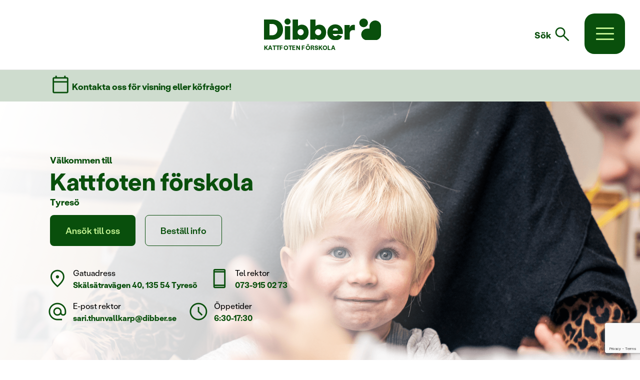

--- FILE ---
content_type: text/html; charset=UTF-8
request_url: https://dibber.se/forskola/dibber-kattfoten-forskola/
body_size: 17624
content:
<!doctype html>
<html lang="sv-SE">
  <head>
  <meta charset="utf-8" />
  <meta http-equiv="x-ua-compatible" content="ie=edge" />
  <meta name="viewport" content="width=device-width, initial-scale=1, shrink-to-fit=no" />
  <meta name="msapplication-TileColor" content="#ffffff" />
  <meta name="theme-color" content="#ffffff" />
      <!-- Google Tag Manager -->
    <script>(function(w,d,s,l,i){w[l]=w[l]||[];w[l].push({'gtm.start':
    new Date().getTime(),event:'gtm.js'});var f=d.getElementsByTagName(s)[0],
    j=d.createElement(s),dl=l!='dataLayer'?'&l='+l:'';j.async=true;j.src=
    'https://www.googletagmanager.com/gtm.js?id='+i+dl;f.parentNode.insertBefore(j,f);
    })(window,document,'script','dataLayer','GTM-TBWGB2Z');</script>
    <!-- End Google Tag Manager -->
        
    
  <meta name='robots' content='index, follow, max-image-preview:large, max-snippet:-1, max-video-preview:-1' />
	<style>img:is([sizes="auto" i], [sizes^="auto," i]) { contain-intrinsic-size: 3000px 1500px }</style>
	
	<!-- This site is optimized with the Yoast SEO plugin v24.5 - https://yoast.com/wordpress/plugins/seo/ -->
	<title>Kattfoten förskola - Dibber</title>
	<meta name="description" content="Välkommen till Kattfoten förskola i Tyresö, en bra förskola nära dig, med barn som är trygga, sedda och bemötta av engagerad personal." />
	<link rel="canonical" href="https://dibber.se/forskola/dibber-kattfoten-forskola/" />
	<meta property="og:locale" content="sv_SE" />
	<meta property="og:type" content="article" />
	<meta property="og:title" content="Kattfoten förskola - Dibber" />
	<meta property="og:description" content="Välkommen till Kattfoten förskola i Tyresö, en bra förskola nära dig, med barn som är trygga, sedda och bemötta av engagerad personal." />
	<meta property="og:url" content="https://dibber.se/forskola/dibber-kattfoten-forskola/" />
	<meta property="og:site_name" content="Dibber" />
	<meta property="article:modified_time" content="2026-01-16T12:35:04+00:00" />
	<meta property="og:image" content="https://dibber.se/app/uploads/2020/12/Star-3.png" />
	<meta name="twitter:card" content="summary_large_image" />
	<meta name="twitter:label1" content="Beräknad lästid" />
	<meta name="twitter:data1" content="2 minuter" />
	<script type="application/ld+json" class="yoast-schema-graph">{"@context":"https://schema.org","@graph":[{"@type":"WebPage","@id":"https://dibber.se/forskola/dibber-kattfoten-forskola/","url":"https://dibber.se/forskola/dibber-kattfoten-forskola/","name":"Kattfoten förskola - Dibber","isPartOf":{"@id":"https://dibber.se/#website"},"primaryImageOfPage":{"@id":"https://dibber.se/forskola/dibber-kattfoten-forskola/#primaryimage"},"image":{"@id":"https://dibber.se/forskola/dibber-kattfoten-forskola/#primaryimage"},"thumbnailUrl":"https://dibber.se/app/uploads/2020/12/Star-3.png","datePublished":"2020-12-07T14:22:40+00:00","dateModified":"2026-01-16T12:35:04+00:00","description":"Välkommen till Kattfoten förskola i Tyresö, en bra förskola nära dig, med barn som är trygga, sedda och bemötta av engagerad personal.","breadcrumb":{"@id":"https://dibber.se/forskola/dibber-kattfoten-forskola/#breadcrumb"},"inLanguage":"sv-SE","potentialAction":[{"@type":"ReadAction","target":["https://dibber.se/forskola/dibber-kattfoten-forskola/"]}]},{"@type":"ImageObject","inLanguage":"sv-SE","@id":"https://dibber.se/forskola/dibber-kattfoten-forskola/#primaryimage","url":"https://dibber.se/app/uploads/2020/12/Star-3.png","contentUrl":"https://dibber.se/app/uploads/2020/12/Star-3.png","width":595,"height":534},{"@type":"BreadcrumbList","@id":"https://dibber.se/forskola/dibber-kattfoten-forskola/#breadcrumb","itemListElement":[{"@type":"ListItem","position":1,"name":"Home","item":"https://dibber.se/"},{"@type":"ListItem","position":2,"name":"Förskolor","item":"https://dibber.se/forskola/"},{"@type":"ListItem","position":3,"name":"Kattfoten förskola"}]},{"@type":"WebSite","@id":"https://dibber.se/#website","url":"https://dibber.se/","name":"Dibber","description":"Varmt välkommen till Dibber skolor och förskolor. Vi drivs av vår värdegrund, att alla barn och elever får uppleva att de är värdefulla. Vårvision på Dibber är att få världens viktigaste värden att växa.","potentialAction":[{"@type":"SearchAction","target":{"@type":"EntryPoint","urlTemplate":"https://dibber.se/?s={search_term_string}"},"query-input":{"@type":"PropertyValueSpecification","valueRequired":true,"valueName":"search_term_string"}}],"inLanguage":"sv-SE"}]}</script>
	<!-- / Yoast SEO plugin. -->


<link rel='dns-prefetch' href='//maps.google.com' />
<link rel='dns-prefetch' href='//consent.cookiefirst.com' />
<link rel='stylesheet' id='wp-block-library-css' href='https://dibber.se/wp/wp-includes/css/dist/block-library/style.min.css?ver=6.7.2' type='text/css' media='all' />
<link rel='stylesheet' id='dibber_blocks-cgb-style-css-css' href='https://dibber.se/app/plugins/dibber-blocks/dist/blocks.style.build.css?ver=1768552714' type='text/css' media='all' />
<style id='classic-theme-styles-inline-css' type='text/css'>
/*! This file is auto-generated */
.wp-block-button__link{color:#fff;background-color:#32373c;border-radius:9999px;box-shadow:none;text-decoration:none;padding:calc(.667em + 2px) calc(1.333em + 2px);font-size:1.125em}.wp-block-file__button{background:#32373c;color:#fff;text-decoration:none}
</style>
<style id='global-styles-inline-css' type='text/css'>
:root{--wp--preset--aspect-ratio--square: 1;--wp--preset--aspect-ratio--4-3: 4/3;--wp--preset--aspect-ratio--3-4: 3/4;--wp--preset--aspect-ratio--3-2: 3/2;--wp--preset--aspect-ratio--2-3: 2/3;--wp--preset--aspect-ratio--16-9: 16/9;--wp--preset--aspect-ratio--9-16: 9/16;--wp--preset--color--black: #000000;--wp--preset--color--cyan-bluish-gray: #abb8c3;--wp--preset--color--white: #ffffff;--wp--preset--color--pale-pink: #f78da7;--wp--preset--color--vivid-red: #cf2e2e;--wp--preset--color--luminous-vivid-orange: #ff6900;--wp--preset--color--luminous-vivid-amber: #fcb900;--wp--preset--color--light-green-cyan: #7bdcb5;--wp--preset--color--vivid-green-cyan: #00d084;--wp--preset--color--pale-cyan-blue: #8ed1fc;--wp--preset--color--vivid-cyan-blue: #0693e3;--wp--preset--color--vivid-purple: #9b51e0;--wp--preset--gradient--vivid-cyan-blue-to-vivid-purple: linear-gradient(135deg,rgba(6,147,227,1) 0%,rgb(155,81,224) 100%);--wp--preset--gradient--light-green-cyan-to-vivid-green-cyan: linear-gradient(135deg,rgb(122,220,180) 0%,rgb(0,208,130) 100%);--wp--preset--gradient--luminous-vivid-amber-to-luminous-vivid-orange: linear-gradient(135deg,rgba(252,185,0,1) 0%,rgba(255,105,0,1) 100%);--wp--preset--gradient--luminous-vivid-orange-to-vivid-red: linear-gradient(135deg,rgba(255,105,0,1) 0%,rgb(207,46,46) 100%);--wp--preset--gradient--very-light-gray-to-cyan-bluish-gray: linear-gradient(135deg,rgb(238,238,238) 0%,rgb(169,184,195) 100%);--wp--preset--gradient--cool-to-warm-spectrum: linear-gradient(135deg,rgb(74,234,220) 0%,rgb(151,120,209) 20%,rgb(207,42,186) 40%,rgb(238,44,130) 60%,rgb(251,105,98) 80%,rgb(254,248,76) 100%);--wp--preset--gradient--blush-light-purple: linear-gradient(135deg,rgb(255,206,236) 0%,rgb(152,150,240) 100%);--wp--preset--gradient--blush-bordeaux: linear-gradient(135deg,rgb(254,205,165) 0%,rgb(254,45,45) 50%,rgb(107,0,62) 100%);--wp--preset--gradient--luminous-dusk: linear-gradient(135deg,rgb(255,203,112) 0%,rgb(199,81,192) 50%,rgb(65,88,208) 100%);--wp--preset--gradient--pale-ocean: linear-gradient(135deg,rgb(255,245,203) 0%,rgb(182,227,212) 50%,rgb(51,167,181) 100%);--wp--preset--gradient--electric-grass: linear-gradient(135deg,rgb(202,248,128) 0%,rgb(113,206,126) 100%);--wp--preset--gradient--midnight: linear-gradient(135deg,rgb(2,3,129) 0%,rgb(40,116,252) 100%);--wp--preset--font-size--small: 13px;--wp--preset--font-size--medium: 20px;--wp--preset--font-size--large: 36px;--wp--preset--font-size--x-large: 42px;--wp--preset--spacing--20: 0.44rem;--wp--preset--spacing--30: 0.67rem;--wp--preset--spacing--40: 1rem;--wp--preset--spacing--50: 1.5rem;--wp--preset--spacing--60: 2.25rem;--wp--preset--spacing--70: 3.38rem;--wp--preset--spacing--80: 5.06rem;--wp--preset--shadow--natural: 6px 6px 9px rgba(0, 0, 0, 0.2);--wp--preset--shadow--deep: 12px 12px 50px rgba(0, 0, 0, 0.4);--wp--preset--shadow--sharp: 6px 6px 0px rgba(0, 0, 0, 0.2);--wp--preset--shadow--outlined: 6px 6px 0px -3px rgba(255, 255, 255, 1), 6px 6px rgba(0, 0, 0, 1);--wp--preset--shadow--crisp: 6px 6px 0px rgba(0, 0, 0, 1);}:where(.is-layout-flex){gap: 0.5em;}:where(.is-layout-grid){gap: 0.5em;}body .is-layout-flex{display: flex;}.is-layout-flex{flex-wrap: wrap;align-items: center;}.is-layout-flex > :is(*, div){margin: 0;}body .is-layout-grid{display: grid;}.is-layout-grid > :is(*, div){margin: 0;}:where(.wp-block-columns.is-layout-flex){gap: 2em;}:where(.wp-block-columns.is-layout-grid){gap: 2em;}:where(.wp-block-post-template.is-layout-flex){gap: 1.25em;}:where(.wp-block-post-template.is-layout-grid){gap: 1.25em;}.has-black-color{color: var(--wp--preset--color--black) !important;}.has-cyan-bluish-gray-color{color: var(--wp--preset--color--cyan-bluish-gray) !important;}.has-white-color{color: var(--wp--preset--color--white) !important;}.has-pale-pink-color{color: var(--wp--preset--color--pale-pink) !important;}.has-vivid-red-color{color: var(--wp--preset--color--vivid-red) !important;}.has-luminous-vivid-orange-color{color: var(--wp--preset--color--luminous-vivid-orange) !important;}.has-luminous-vivid-amber-color{color: var(--wp--preset--color--luminous-vivid-amber) !important;}.has-light-green-cyan-color{color: var(--wp--preset--color--light-green-cyan) !important;}.has-vivid-green-cyan-color{color: var(--wp--preset--color--vivid-green-cyan) !important;}.has-pale-cyan-blue-color{color: var(--wp--preset--color--pale-cyan-blue) !important;}.has-vivid-cyan-blue-color{color: var(--wp--preset--color--vivid-cyan-blue) !important;}.has-vivid-purple-color{color: var(--wp--preset--color--vivid-purple) !important;}.has-black-background-color{background-color: var(--wp--preset--color--black) !important;}.has-cyan-bluish-gray-background-color{background-color: var(--wp--preset--color--cyan-bluish-gray) !important;}.has-white-background-color{background-color: var(--wp--preset--color--white) !important;}.has-pale-pink-background-color{background-color: var(--wp--preset--color--pale-pink) !important;}.has-vivid-red-background-color{background-color: var(--wp--preset--color--vivid-red) !important;}.has-luminous-vivid-orange-background-color{background-color: var(--wp--preset--color--luminous-vivid-orange) !important;}.has-luminous-vivid-amber-background-color{background-color: var(--wp--preset--color--luminous-vivid-amber) !important;}.has-light-green-cyan-background-color{background-color: var(--wp--preset--color--light-green-cyan) !important;}.has-vivid-green-cyan-background-color{background-color: var(--wp--preset--color--vivid-green-cyan) !important;}.has-pale-cyan-blue-background-color{background-color: var(--wp--preset--color--pale-cyan-blue) !important;}.has-vivid-cyan-blue-background-color{background-color: var(--wp--preset--color--vivid-cyan-blue) !important;}.has-vivid-purple-background-color{background-color: var(--wp--preset--color--vivid-purple) !important;}.has-black-border-color{border-color: var(--wp--preset--color--black) !important;}.has-cyan-bluish-gray-border-color{border-color: var(--wp--preset--color--cyan-bluish-gray) !important;}.has-white-border-color{border-color: var(--wp--preset--color--white) !important;}.has-pale-pink-border-color{border-color: var(--wp--preset--color--pale-pink) !important;}.has-vivid-red-border-color{border-color: var(--wp--preset--color--vivid-red) !important;}.has-luminous-vivid-orange-border-color{border-color: var(--wp--preset--color--luminous-vivid-orange) !important;}.has-luminous-vivid-amber-border-color{border-color: var(--wp--preset--color--luminous-vivid-amber) !important;}.has-light-green-cyan-border-color{border-color: var(--wp--preset--color--light-green-cyan) !important;}.has-vivid-green-cyan-border-color{border-color: var(--wp--preset--color--vivid-green-cyan) !important;}.has-pale-cyan-blue-border-color{border-color: var(--wp--preset--color--pale-cyan-blue) !important;}.has-vivid-cyan-blue-border-color{border-color: var(--wp--preset--color--vivid-cyan-blue) !important;}.has-vivid-purple-border-color{border-color: var(--wp--preset--color--vivid-purple) !important;}.has-vivid-cyan-blue-to-vivid-purple-gradient-background{background: var(--wp--preset--gradient--vivid-cyan-blue-to-vivid-purple) !important;}.has-light-green-cyan-to-vivid-green-cyan-gradient-background{background: var(--wp--preset--gradient--light-green-cyan-to-vivid-green-cyan) !important;}.has-luminous-vivid-amber-to-luminous-vivid-orange-gradient-background{background: var(--wp--preset--gradient--luminous-vivid-amber-to-luminous-vivid-orange) !important;}.has-luminous-vivid-orange-to-vivid-red-gradient-background{background: var(--wp--preset--gradient--luminous-vivid-orange-to-vivid-red) !important;}.has-very-light-gray-to-cyan-bluish-gray-gradient-background{background: var(--wp--preset--gradient--very-light-gray-to-cyan-bluish-gray) !important;}.has-cool-to-warm-spectrum-gradient-background{background: var(--wp--preset--gradient--cool-to-warm-spectrum) !important;}.has-blush-light-purple-gradient-background{background: var(--wp--preset--gradient--blush-light-purple) !important;}.has-blush-bordeaux-gradient-background{background: var(--wp--preset--gradient--blush-bordeaux) !important;}.has-luminous-dusk-gradient-background{background: var(--wp--preset--gradient--luminous-dusk) !important;}.has-pale-ocean-gradient-background{background: var(--wp--preset--gradient--pale-ocean) !important;}.has-electric-grass-gradient-background{background: var(--wp--preset--gradient--electric-grass) !important;}.has-midnight-gradient-background{background: var(--wp--preset--gradient--midnight) !important;}.has-small-font-size{font-size: var(--wp--preset--font-size--small) !important;}.has-medium-font-size{font-size: var(--wp--preset--font-size--medium) !important;}.has-large-font-size{font-size: var(--wp--preset--font-size--large) !important;}.has-x-large-font-size{font-size: var(--wp--preset--font-size--x-large) !important;}
:where(.wp-block-post-template.is-layout-flex){gap: 1.25em;}:where(.wp-block-post-template.is-layout-grid){gap: 1.25em;}
:where(.wp-block-columns.is-layout-flex){gap: 2em;}:where(.wp-block-columns.is-layout-grid){gap: 2em;}
:root :where(.wp-block-pullquote){font-size: 1.5em;line-height: 1.6;}
</style>
<link rel='stylesheet' id='contact-form-7-css' href='https://dibber.se/app/plugins/contact-form-7/includes/css/styles.css?ver=6.0.4' type='text/css' media='all' />
<link rel='stylesheet' id='cookiefirst-plugin-css' href='https://dibber.se/app/plugins/cookiefirst-plugin/public/css/cookiefirst-plugin-public.css?ver=1.0.0' type='text/css' media='all' />
<link rel='stylesheet' id='mailerlite_forms.css-css' href='https://dibber.se/app/plugins/official-mailerlite-sign-up-forms/assets/css/mailerlite_forms.css?ver=1.7.13' type='text/css' media='all' />
<link rel='stylesheet' id='sage/main.css-css' href='https://dibber.se/app/themes/dibber/dist/styles/main_928b6bf4.css' type='text/css' media='all' />
<script type="text/javascript" src="//maps.google.com/maps/api/js?key=AIzaSyDuKgDXNfuimwUtysqOBgO01s4397Bgrl4&amp;ver=1" id="google-map-api-js-js"></script>
<script type="text/javascript" src="https://dibber.se/wp/wp-includes/js/jquery/jquery.min.js?ver=3.7.1" id="jquery-core-js"></script>
<script type="text/javascript" src="https://dibber.se/wp/wp-includes/js/jquery/jquery-migrate.min.js?ver=3.4.1" id="jquery-migrate-js"></script>
<script type="text/javascript" src="https://dibber.se/app/plugins/cookiefirst-plugin/public/js/cookiefirst-plugin-public.js?ver=1.0.0" id="cookiefirst-plugin-js"></script>
<script type="text/javascript" src="https://consent.cookiefirst.com/sites/dibber.se-85f78644-ed5b-4eba-9386-27cf172d1ec3/consent.js?ver=6.7.2" id="cookiefirst-script-js"></script>
<link rel="https://api.w.org/" href="https://dibber.se/wp-json/" /><link rel="alternate" title="JSON" type="application/json" href="https://dibber.se/wp-json/wp/v2/forskolor/201" /><link rel="EditURI" type="application/rsd+xml" title="RSD" href="https://dibber.se/wp/xmlrpc.php?rsd" />
<meta name="generator" content="WordPress 6.7.2" />
<link rel='shortlink' href='https://dibber.se/?p=201' />
<link rel="alternate" title="oEmbed (JSON)" type="application/json+oembed" href="https://dibber.se/wp-json/oembed/1.0/embed?url=https%3A%2F%2Fdibber.se%2Fforskola%2Fdibber-kattfoten-forskola%2F" />
<link rel="alternate" title="oEmbed (XML)" type="text/xml+oembed" href="https://dibber.se/wp-json/oembed/1.0/embed?url=https%3A%2F%2Fdibber.se%2Fforskola%2Fdibber-kattfoten-forskola%2F&#038;format=xml" />
        <!-- MailerLite Universal -->
        <script>
            (function(w,d,e,u,f,l,n){w[f]=w[f]||function(){(w[f].q=w[f].q||[])
                .push(arguments);},l=d.createElement(e),l.async=1,l.src=u,
                n=d.getElementsByTagName(e)[0],n.parentNode.insertBefore(l,n);})
            (window,document,'script','https://assets.mailerlite.com/js/universal.js','ml');
            ml('account', '190378');
            ml('enablePopups', true);
        </script>
        <!-- End MailerLite Universal -->
        <style type="text/css">.recentcomments a{display:inline !important;padding:0 !important;margin:0 !important;}</style><link rel="icon" href="https://dibber.se/app/uploads/2024/02/cropped-Dibber-favicon-1-32x32.png" sizes="32x32" />
<link rel="icon" href="https://dibber.se/app/uploads/2024/02/cropped-Dibber-favicon-1-192x192.png" sizes="192x192" />
<link rel="apple-touch-icon" href="https://dibber.se/app/uploads/2024/02/cropped-Dibber-favicon-1-180x180.png" />
<meta name="msapplication-TileImage" content="https://dibber.se/app/uploads/2024/02/cropped-Dibber-favicon-1-270x270.png" />
		<style type="text/css" id="wp-custom-css">
			/* .wpcf7#wpcf7-f6750-p6736-o1{ 
background-color: #DCDCDC;

box-shadow :0px 1px 10px 3px #A9A9A9 ;
border-radius :25px;
height :50 px;
width :350px;
	margin: 0 auto;
}
.wpcf7#wpcf7-f6750-p6736-o1 h2{
	font-size:25px;
	text-align:center ;
	color: white;
	background-color:#8db600;
	border-radius :  25px 25px 0 0;
	padding : 15px 15px 15px 15px; 
}

.wpcf7#wpcf7-f6750-p6736-o1 input[type="text"],
.wpcf7#wpcf7-f6750-p6736-o1 input[type="email"],
.wpcf7#wpcf7-f6750-p6736-o1 input[type="number"],
textarea
{ 
height : 10px;
width:100%;
}
.wpcf7#wpcf7-f6750-p6736-o1 input[type="submit"],
.wpcf7#wpcf7-f6750-p6736-o1 input[type="button"]
{
	padding : 0;
	height: 40px;
	width: 50%;
  text-align : center;
	font-size: 15px;
}
.wpcf7#wpcf7-f6750-p6736-o1 label{
	font-size:18px;
}
.wpcf7#wpcf7-f6750-p6736-o1 #cf7_div_1{
	padding:0 7% ;
}
.wpcf7#wpcf7-f6750-p6736-o1 input[name="textOrganisation"]{
	height:80px;
} */
@media (min-width: 992px){
.page-template-default page page-id-6736{
padding-top:0px;
	}}
@media only screen and (max-width: 767px;){
	.page-id-6736 .avia-builder-el-2{
		padding:0!important;
	}
}

@media screen and (max-width: 599px){
	.change-textoverlay-in-mobile-heading {
		margin-top: -50px !important;
	}
}
@media screen and (max-width: 599px){
	.change-textoverlay-in-mobile-message {
		margin-top: 10px !important;
	}
}

.wpcf7#wpcf7-f6750-o1{ 
background-color: #DCDCDC;

box-shadow :0px 1px 10px 3px #A9A9A9 ;
border-radius :25px;
height :50 px;
width :350px;
	margin: 0 auto;
}
.wpcf7#wpcf7-f6750-o1 h2{
	margin-top:0px;
	font-size:25px;
	text-align:center ;
	color: white;
	background-color:#8db600;
	border-radius :  25px 25px 0 0;
	padding : 15px 15px 15px 15px; 
}

.wpcf7#wpcf7-f6750-o1 input[type="text"],
.wpcf7#wpcf7-f6750-o1 input[type="email"],
.wpcf7#wpcf7-f6750-o1 input[type="number"],
textarea
{ 
height : 10px;
width:100%;
}
.wpcf7#wpcf7-f6750-o1 input[type="submit"],
.wpcf7#wpcf7-f6750-o1 input[type="button"]
{
	padding : 0;
	height: 40px;
	width: 50%;
  text-align : center;
	font-size: 15px;
}
.wpcf7#wpcf7-f6750-o1 label{
	font-size:18px;
}
.wpcf7#wpcf7-f6750-o1 #cf7_div_1{
	padding:0 7% ;
}
.wpcf7#wpcf7-f6750-o1 input[name="textOrganisation"]{
	height:80px;
}





		</style>
		  <link rel="preload" href="https://dibber.se/app/themes/dibber/dist/fonts/dibber-stabil-grotesk/DibberStabilGrotesk-Regular_37c29321.woff" as="font" type="font/woff" crossorigin />
  <link rel="preload" href="https://dibber.se/app/themes/dibber/dist/fonts/dibber-stabil-grotesk/DibberStabilGrotesk-Medium_2d4e35ba.woff" as="font" type="font/woff" crossorigin />
  <link rel="preload" href="https://dibber.se/app/themes/dibber/dist/fonts/dibber-stabil-grotesk/DibberStabilGrotesk-Bold_ccd95ac2.woff" as="font" type="font/woff" crossorigin />
  
</head>  <body class="forskolor-template-default single single-forskolor postid-201 dibber-kattfoten-forskola has-header-img app-data index-data singular-data single-data single-forskolor-data single-forskolor-dibber-kattfoten-forskola-data">
    <!-- Google Tag Manager (noscript) -->
    <noscript><iframe src="https://www.googletagmanager.com/ns.html?id=GTM-TBWGB2Z"
    height="0" width="0" style="display:none;visibility:hidden"></iframe></noscript>
    <!-- End Google Tag Manager (noscript) -->    
        <header id="site-header" class="banner">
      <nav class="nav-top">
                      <div class="menu-top-container">
            <ul class="nav">
                                        </ul>
          </div>
                  </nav>
    <div class="logotype">
    <a href="https://dibber.se/forskola/dibber-kattfoten-forskola/"></a>  <!-- App::get_school_startPage  !-->
          <span class="current-school">Kattfoten förskola</span>
      </div>     
   <div class="nav-right">  
          <nav class="nav-top">
                    <ul class="nav go-back-link">
          <li>
            <a href="/"><span class="icon material-symbols-outlined">arrow_back</span>Dibber Startsida</a>
          </li>
        </ul>
              </nav>
              <div data-target="#main-menu-search" class="search-panel-trigger site-search">
            <button class="site-search-button" data-toggle="collapse" role="link" aria-label="Sök">
            <span class="search-text"> Sök</span><span class="icon-search material-symbols-outlined">search</span>
            </button>
        </div>

    <button class="navbar-toggler" type="button" aria-label="Meny">
      <span></span>
      <span></span>
      <span></span>
    </button>
    <nav class="nav-primary">
                <ul id="menu-huvudmeny" class="primary-navigation nav"><li class="menu-item menu-item-type-post_type menu-item-object-page menu-item-home"><a href="https://dibber.se/"><span class="menu-item-text">Startsida</span></a></li>
<li class="menu-item menu-item-type-post_type menu-item-object-page current-menu-ancestor current_page_ancestor menu-item-has-children"><a href="https://dibber.se/forskolor/"><span class="menu-item-text">Förskolor</span><span class="icon icon-plus" role="button" tabindex="0" data-toggle="sub-menu"></span></a>
<ul class="sub-menu">
	<li class="menu-item menu-item-type-custom menu-item-object-custom menu-item-has-children hash-link"><a href="https://dibber.se/forskolor/#bollnas"><span class="menu-item-text">Bollnäs</span><span class="icon icon-plus" role="button" tabindex="0" data-toggle="sub-menu"></span></a>
	<ul class="sub-menu">
		<li class="menu-item menu-item-type-post_type menu-item-object-forskolor school-startpage"><a href="https://dibber.se/forskola/lekstugan-forskola/"><span class="menu-item-text">Lekstugan förskola</span><span class="icon icon-plus" role="button" tabindex="0" data-toggle="sub-menu"></span></a><ul class="sub-menu"><li></li><li class="menu-item menu-item-type-custom menu-item-object-custom"><a href="https://dibber.se/forskola/lekstugan-forskola/om-lekstugan-forskola/"><span class="menu-item-text">Om Lekstugan förskola</span></a></li><li class="menu-item menu-item-type-custom menu-item-object-custom"><a href="https://dibber.se/forskola/lekstugan-forskola/om-lekstugans-nattis/"><span class="menu-item-text">Om Lekstugans Nattis</span></a></li><li class="menu-item menu-item-type-custom menu-item-object-custom"><a href="https://dibber.se/forskola/lekstugan-forskola/kontakt-lekstugan-forskola/"><span class="menu-item-text">Kontakt Lekstugan förskola</span></a></li></ul></li>
		<li class="menu-item menu-item-type-post_type menu-item-object-forskolor school-startpage"><a href="https://dibber.se/forskola/skogsriket-forskola/"><span class="menu-item-text">Skogsriket förskola</span><span class="icon icon-plus" role="button" tabindex="0" data-toggle="sub-menu"></span></a><ul class="sub-menu"><li></li><li class="menu-item menu-item-type-custom menu-item-object-custom"><a href="https://dibber.se/forskola/skogsriket-forskola/om-skogsriket-forskola/"><span class="menu-item-text">Om Skogsriket förskola</span></a></li><li class="menu-item menu-item-type-custom menu-item-object-custom"><a href="https://dibber.se/forskola/skogsriket-forskola/folj-arbetet-med-var-nya-forskola/"><span class="menu-item-text">Följ arbetet med vår nya förskola!</span></a></li><li class="menu-item menu-item-type-custom menu-item-object-custom"><a href="https://dibber.se/forskola/skogsriket-forskola/angaende-var-ansokan-om-att-starta-dibber-skogsriket-forskola/"><span class="menu-item-text">Angående vår ansökan om att starta Dibber Skogsriket förskola</span></a></li><li class="menu-item menu-item-type-custom menu-item-object-custom"><a href="https://dibber.se/forskola/skogsriket-forskola/kontakt-skogsriket-forskola/"><span class="menu-item-text">Kontakt Skogsriket förskola</span></a></li></ul></li>
	</ul>
</li>
	<li class="menu-item menu-item-type-custom menu-item-object-custom menu-item-has-children hash-link"><a href="https://dibber.se/forskolor/#goteborg"><span class="menu-item-text">Göteborg</span><span class="icon icon-plus" role="button" tabindex="0" data-toggle="sub-menu"></span></a>
	<ul class="sub-menu">
		<li class="menu-item menu-item-type-post_type menu-item-object-forskolor school-startpage"><a href="https://dibber.se/forskola/danska-vagen-forskola/"><span class="menu-item-text">Förskolan Danska vägen</span><span class="icon icon-plus" role="button" tabindex="0" data-toggle="sub-menu"></span></a><ul class="sub-menu"><li></li><li class="menu-item menu-item-type-custom menu-item-object-custom"><a href="https://dibber.se/forskola/danska-vagen-forskola/om-forskolan-danska-vagen/"><span class="menu-item-text">Om Förskolan Danska vägen</span></a></li><li class="menu-item menu-item-type-custom menu-item-object-custom"><a href="https://dibber.se/forskola/danska-vagen-forskola/dokument-och-blanketter-for-forskolan-danska-vagen/"><span class="menu-item-text">Dokument och blanketter för Förskolan Danska vägen</span></a></li><li class="menu-item menu-item-type-custom menu-item-object-custom"><a href="https://dibber.se/forskola/danska-vagen-forskola/kontakt-forskolan-danska-vagen/"><span class="menu-item-text">Kontakt Förskolan Danska vägen</span></a></li></ul></li>
		<li class="menu-item menu-item-type-post_type menu-item-object-forskolor school-startpage"><a href="https://dibber.se/forskola/flygledarevagen-forskola/"><span class="menu-item-text">Förskolan Flygledarevägen</span><span class="icon icon-plus" role="button" tabindex="0" data-toggle="sub-menu"></span></a><ul class="sub-menu"><li></li><li class="menu-item menu-item-type-custom menu-item-object-custom"><a href="https://dibber.se/forskola/flygledarevagen-forskola/om-forskolan-flygledarevagen/"><span class="menu-item-text">Om Förskolan Flygledarevägen</span></a></li><li class="menu-item menu-item-type-custom menu-item-object-custom"><a href="https://dibber.se/forskola/flygledarevagen-forskola/dokument-och-blanketter-for-forskolan-flygledarevagen/"><span class="menu-item-text">Dokument och blanketter för Förskolan Flygledarevägen</span></a></li><li class="menu-item menu-item-type-custom menu-item-object-custom"><a href="https://dibber.se/forskola/flygledarevagen-forskola/kontakt-forskolan-flygledarevagen/"><span class="menu-item-text">Kontakt Förskolan Flygledarevägen</span></a></li></ul></li>
		<li class="menu-item menu-item-type-post_type menu-item-object-forskolor school-startpage"><a href="https://dibber.se/forskola/rantmastaregatan-forskola/"><span class="menu-item-text">Förskolan Räntmästaregatan</span><span class="icon icon-plus" role="button" tabindex="0" data-toggle="sub-menu"></span></a><ul class="sub-menu"><li></li><li class="menu-item menu-item-type-custom menu-item-object-custom"><a href="https://dibber.se/forskola/rantmastaregatan-forskola/om-forskolan-rantmastaregatan/"><span class="menu-item-text">Om Förskolan Räntmästaregatan</span></a></li><li class="menu-item menu-item-type-custom menu-item-object-custom"><a href="https://dibber.se/forskola/rantmastaregatan-forskola/dokument-och-blanketter-for-forskolan-rantmastaregatan/"><span class="menu-item-text">Dokument och blanketter för Förskolan Räntmästaregatan</span></a></li><li class="menu-item menu-item-type-custom menu-item-object-custom"><a href="https://dibber.se/forskola/rantmastaregatan-forskola/kontakt-forskolan-rantmastaregatan/"><span class="menu-item-text">Kontakt Förskolan Räntmästaregatan</span></a></li></ul></li>
		<li class="menu-item menu-item-type-post_type menu-item-object-forskolor school-startpage"><a href="https://dibber.se/forskola/torkelsgatan-forskola/"><span class="menu-item-text">Förskolan Torkelsgatan</span><span class="icon icon-plus" role="button" tabindex="0" data-toggle="sub-menu"></span></a><ul class="sub-menu"><li></li><li class="menu-item menu-item-type-custom menu-item-object-custom"><a href="https://dibber.se/forskola/torkelsgatan-forskola/om-torkelsgatan-forskola/"><span class="menu-item-text">Om Förskolan Torkelsgatan</span></a></li><li class="menu-item menu-item-type-custom menu-item-object-custom"><a href="https://dibber.se/forskola/torkelsgatan-forskola/dokument-och-blanketter-for-forskolan-torkelsgatan/"><span class="menu-item-text">Dokument och blanketter för Förskolan Torkelsgatan</span></a></li><li class="menu-item menu-item-type-custom menu-item-object-custom"><a href="https://dibber.se/forskola/torkelsgatan-forskola/kontakt-torkelsgatan-forskola/"><span class="menu-item-text">Kontakt Förskolan Torkelsgatan</span></a></li></ul></li>
	</ul>
</li>
	<li class="menu-item menu-item-type-custom menu-item-object-custom menu-item-has-children hash-link"><a href="https://dibber.se/forskolor/#helsingborg"><span class="menu-item-text">Helsingborg</span><span class="icon icon-plus" role="button" tabindex="0" data-toggle="sub-menu"></span></a>
	<ul class="sub-menu">
		<li class="menu-item menu-item-type-post_type menu-item-object-forskolor school-startpage"><a href="https://dibber.se/forskola/fyrklovern-montessoriforskola/"><span class="menu-item-text">Fyrklövern Montessoriförskola</span><span class="icon icon-plus" role="button" tabindex="0" data-toggle="sub-menu"></span></a><ul class="sub-menu"><li></li><li class="menu-item menu-item-type-custom menu-item-object-custom"><a href="https://dibber.se/forskola/fyrklovern-montessoriforskola/om-oss/"><span class="menu-item-text">Om Fyrklövern Montessoriförskola</span></a></li><li class="menu-item menu-item-type-custom menu-item-object-custom"><a href="https://dibber.se/forskola/fyrklovern-montessoriforskola/kontakt/"><span class="menu-item-text">Kontakta Fyrklövern Montessoriförskola</span></a></li></ul></li>
		<li class="menu-item menu-item-type-post_type menu-item-object-forskolor school-startpage"><a href="https://dibber.se/forskola/dibber-frohuset-montessoriforskola/"><span class="menu-item-text">Fröhuset Montessoriförskola</span><span class="icon icon-plus" role="button" tabindex="0" data-toggle="sub-menu"></span></a><ul class="sub-menu"><li></li><li class="menu-item menu-item-type-custom menu-item-object-custom"><a href="https://dibber.se/forskola/dibber-frohuset-montessoriforskola/om-oss/"><span class="menu-item-text">Om Fröhuset montessoriförskola</span></a></li><li class="menu-item menu-item-type-custom menu-item-object-custom"><a href="https://dibber.se/forskola/dibber-frohuset-montessoriforskola/oppettider/"><span class="menu-item-text">Öppettider Fröhuset Montessoriförskola</span></a></li><li class="menu-item menu-item-type-custom menu-item-object-custom"><a href="https://dibber.se/forskola/dibber-frohuset-montessoriforskola/kvalitetsarbete/"><span class="menu-item-text">Kvalitetsarbete Fröhuset MFsk</span></a></li><li class="menu-item menu-item-type-custom menu-item-object-custom"><a href="https://dibber.se/forskola/dibber-frohuset-montessoriforskola/foraldrasamverkan/"><span class="menu-item-text">Föräldrasamverkan på Fröhuset M.</span></a></li><li class="menu-item menu-item-type-custom menu-item-object-custom"><a href="https://dibber.se/forskola/dibber-frohuset-montessoriforskola/aktuellt/"><span class="menu-item-text">Aktuellt på Fröhuset Montessoriförskola</span></a></li><li class="menu-item menu-item-type-custom menu-item-object-custom"><a href="https://dibber.se/forskola/dibber-frohuset-montessoriforskola/inskolning/"><span class="menu-item-text">Inskolning Fröhuset Montessoriförskola</span></a></li><li class="menu-item menu-item-type-custom menu-item-object-custom"><a href="https://dibber.se/forskola/dibber-frohuset-montessoriforskola/kontakt/"><span class="menu-item-text">Kontakt Fröhuset Montessoriförskola</span></a></li></ul></li>
		<li class="menu-item menu-item-type-post_type menu-item-object-forskolor school-startpage"><a href="https://dibber.se/forskola/dibber-karnhuset-montessoriforskola/"><span class="menu-item-text">Kärnhuset Montessoriförskola</span><span class="icon icon-plus" role="button" tabindex="0" data-toggle="sub-menu"></span></a><ul class="sub-menu"><li></li><li class="menu-item menu-item-type-custom menu-item-object-custom"><a href="https://dibber.se/forskola/dibber-karnhuset-montessoriforskola/om-oss/"><span class="menu-item-text">Om Kärnhuset Montessoriförskola</span></a></li><li class="menu-item menu-item-type-custom menu-item-object-custom"><a href="https://dibber.se/forskola/dibber-karnhuset-montessoriforskola/vara-avdelningar/"><span class="menu-item-text">Våra avdelningar på Kärnhuset MFsk</span></a></li><li class="menu-item menu-item-type-custom menu-item-object-custom"><a href="https://dibber.se/forskola/dibber-karnhuset-montessoriforskola/foraldrasamverkan/"><span class="menu-item-text">Föräldrasamverkan på Kärnhuset M.</span></a></li><li class="menu-item menu-item-type-custom menu-item-object-custom"><a href="https://dibber.se/forskola/dibber-karnhuset-montessoriforskola/oppettider/"><span class="menu-item-text">Öppettider Kärnhuset Montessoriförskola</span></a></li><li class="menu-item menu-item-type-custom menu-item-object-custom"><a href="https://dibber.se/forskola/dibber-karnhuset-montessoriforskola/kom-pa-visning/"><span class="menu-item-text">Kom på visning - Kärnhuset Montessoriförskola</span></a></li><li class="menu-item menu-item-type-custom menu-item-object-custom"><a href="https://dibber.se/forskola/dibber-karnhuset-montessoriforskola/kvalitetsarbete/"><span class="menu-item-text">Kvalitetsarbete Kärnhuset MFsk</span></a></li><li class="menu-item menu-item-type-custom menu-item-object-custom"><a href="https://dibber.se/forskola/dibber-karnhuset-montessoriforskola/foraldrasamverkan-2/"><span class="menu-item-text">Föräldrasamverkan på Kärnhuset Montessoriförskola</span></a></li><li class="menu-item menu-item-type-custom menu-item-object-custom"><a href="https://dibber.se/forskola/dibber-karnhuset-montessoriforskola/aktuellt/"><span class="menu-item-text">Aktuellt på Kärnhuset Montessoriförskola</span></a></li><li class="menu-item menu-item-type-custom menu-item-object-custom"><a href="https://dibber.se/forskola/dibber-karnhuset-montessoriforskola/inskolning/"><span class="menu-item-text">Inskolning Kärnhuset Montessoriförskola</span></a></li><li class="menu-item menu-item-type-custom menu-item-object-custom"><a href="https://dibber.se/forskola/dibber-karnhuset-montessoriforskola/en-dag-hos-oss/"><span class="menu-item-text">En dag hos oss på Kärnhuset Montessoriförskola</span></a></li><li class="menu-item menu-item-type-custom menu-item-object-custom"><a href="https://dibber.se/forskola/dibber-karnhuset-montessoriforskola/kontakt/"><span class="menu-item-text">Kontakt Kärnhuset Montessoriförskola</span></a></li></ul></li>
		<li class="menu-item menu-item-type-post_type menu-item-object-forskolor school-startpage"><a href="https://dibber.se/forskola/dibber-ramlosa-montessoriforskola/"><span class="menu-item-text">Ramlösa Montessoriförskola</span><span class="icon icon-plus" role="button" tabindex="0" data-toggle="sub-menu"></span></a><ul class="sub-menu"><li></li><li class="menu-item menu-item-type-custom menu-item-object-custom"><a href="https://dibber.se/forskola/dibber-ramlosa-montessoriforskola/om-oss/"><span class="menu-item-text">Om Ramlösa Montessoriförskola</span></a></li><li class="menu-item menu-item-type-custom menu-item-object-custom"><a href="https://dibber.se/forskola/dibber-ramlosa-montessoriforskola/kontakt/"><span class="menu-item-text">Kontakta Ramlösa Montessoriförskola</span></a></li></ul></li>
		<li class="menu-item menu-item-type-post_type menu-item-object-forskolor school-startpage"><a href="https://dibber.se/forskola/dibber-raa-montessoriforskola/"><span class="menu-item-text">Råå Montessoriförskola</span><span class="icon icon-plus" role="button" tabindex="0" data-toggle="sub-menu"></span></a><ul class="sub-menu"><li></li><li class="menu-item menu-item-type-custom menu-item-object-custom"><a href="https://dibber.se/forskola/dibber-raa-montessoriforskola/om-oss/"><span class="menu-item-text">Om Råå Montessoriförskola</span></a></li><li class="menu-item menu-item-type-custom menu-item-object-custom"><a href="https://dibber.se/forskola/dibber-raa-montessoriforskola/oppettider/"><span class="menu-item-text">Öppettider Råå Montessoriförskola</span></a></li><li class="menu-item menu-item-type-custom menu-item-object-custom"><a href="https://dibber.se/forskola/dibber-raa-montessoriforskola/vara-avdelningar/"><span class="menu-item-text">Våra avdelningar på Råå Mfsk</span></a></li><li class="menu-item menu-item-type-custom menu-item-object-custom"><a href="https://dibber.se/forskola/dibber-raa-montessoriforskola/kom-pa-visning/"><span class="menu-item-text">Kom på visning - Råå Montessoriförskola</span></a></li><li class="menu-item menu-item-type-custom menu-item-object-custom"><a href="https://dibber.se/forskola/dibber-raa-montessoriforskola/kvalitetsarbete/"><span class="menu-item-text">Kvalitetsarbete Råå MFsk</span></a></li><li class="menu-item menu-item-type-custom menu-item-object-custom"><a href="https://dibber.se/forskola/dibber-raa-montessoriforskola/aktuellt/"><span class="menu-item-text">Aktuellt på Råå Montessoriförskola</span></a></li><li class="menu-item menu-item-type-custom menu-item-object-custom"><a href="https://dibber.se/forskola/dibber-raa-montessoriforskola/inskolning/"><span class="menu-item-text">Inskolning Råå Montessoriförskola</span></a></li><li class="menu-item menu-item-type-custom menu-item-object-custom"><a href="https://dibber.se/forskola/dibber-raa-montessoriforskola/en-dag-hos-oss/"><span class="menu-item-text">En dag hos oss på Råå Montessoriförskola</span></a></li><li class="menu-item menu-item-type-custom menu-item-object-custom"><a href="https://dibber.se/forskola/dibber-raa-montessoriforskola/kontakt/"><span class="menu-item-text">Kontakt Råå Montessoriförskola</span></a></li></ul></li>
		<li class="menu-item menu-item-type-post_type menu-item-object-forskolor school-startpage"><a href="https://dibber.se/forskola/rydeback-forskola/"><span class="menu-item-text">Rydebäck förskola</span><span class="icon icon-plus" role="button" tabindex="0" data-toggle="sub-menu"></span></a><ul class="sub-menu"><li></li><li class="menu-item menu-item-type-custom menu-item-object-custom"><a href="https://dibber.se/forskola/rydeback-forskola/om-oss/"><span class="menu-item-text">Om Rydebäck förskola</span></a></li><li class="menu-item menu-item-type-custom menu-item-object-custom"><a href="https://dibber.se/forskola/rydeback-forskola/kontakt/"><span class="menu-item-text">Kontakt Rydebäck förskola</span></a></li></ul></li>
		<li class="menu-item menu-item-type-post_type menu-item-object-forskolor school-startpage"><a href="https://dibber.se/forskola/dibber-stattena-montessoriforskola/"><span class="menu-item-text">Stattena Montessoriförskola</span><span class="icon icon-plus" role="button" tabindex="0" data-toggle="sub-menu"></span></a><ul class="sub-menu"><li></li><li class="menu-item menu-item-type-custom menu-item-object-custom"><a href="https://dibber.se/forskola/dibber-stattena-montessoriforskola/om-oss/"><span class="menu-item-text">Om Stattena Montessoriförskola</span></a></li><li class="menu-item menu-item-type-custom menu-item-object-custom"><a href="https://dibber.se/forskola/dibber-stattena-montessoriforskola/kontakt/"><span class="menu-item-text">Kontakta Stattena Montessoriförskola</span></a></li></ul></li>
		<li class="menu-item menu-item-type-post_type menu-item-object-forskolor school-startpage"><a href="https://dibber.se/forskola/dibber-trollflojten-forskola/"><span class="menu-item-text">Dibber Trollflöjten förskola</span><span class="icon icon-plus" role="button" tabindex="0" data-toggle="sub-menu"></span></a><ul class="sub-menu"><li></li><li class="menu-item menu-item-type-custom menu-item-object-custom"><a href="https://dibber.se/forskola/dibber-trollflojten-forskola/om-oss/"><span class="menu-item-text">Om Trollflöjten förskola</span></a></li><li class="menu-item menu-item-type-custom menu-item-object-custom"><a href="https://dibber.se/forskola/dibber-trollflojten-forskola/var-profil/"><span class="menu-item-text">Vår profil på Trollflöjten förskola</span></a></li><li class="menu-item menu-item-type-custom menu-item-object-custom"><a href="https://dibber.se/forskola/dibber-trollflojten-forskola/vara-avdelningar/"><span class="menu-item-text">Våra avdelningar på Trollflöjten förskola</span></a></li><li class="menu-item menu-item-type-custom menu-item-object-custom"><a href="https://dibber.se/forskola/dibber-trollflojten-forskola/inskolning/"><span class="menu-item-text">Inskolning Trollflöjten förskola</span></a></li><li class="menu-item menu-item-type-custom menu-item-object-custom"><a href="https://dibber.se/forskola/dibber-trollflojten-forskola/foraldrasamverkan/"><span class="menu-item-text">Föräldrasamverkan på Trollflöjten</span></a></li><li class="menu-item menu-item-type-custom menu-item-object-custom"><a href="https://dibber.se/forskola/dibber-trollflojten-forskola/kontakt/"><span class="menu-item-text">Kontakt Trollflöjten förskola</span></a></li></ul></li>
		<li class="menu-item menu-item-type-post_type menu-item-object-forskolor school-startpage"><a href="https://dibber.se/forskola/dibber-tussi-forskola/"><span class="menu-item-text">Tussi förskola</span><span class="icon icon-plus" role="button" tabindex="0" data-toggle="sub-menu"></span></a><ul class="sub-menu"><li></li><li class="menu-item menu-item-type-custom menu-item-object-custom"><a href="https://dibber.se/forskola/dibber-tussi-forskola/var-profil/"><span class="menu-item-text">Vår profil på Tussi förskola</span></a></li><li class="menu-item menu-item-type-custom menu-item-object-custom"><a href="https://dibber.se/forskola/dibber-tussi-forskola/vara-avdelningar/"><span class="menu-item-text">Våra avdelningar på Tussi förskola</span></a></li><li class="menu-item menu-item-type-custom menu-item-object-custom"><a href="https://dibber.se/forskola/dibber-tussi-forskola/oppettider/"><span class="menu-item-text">Öppettider Tussi förskola</span></a></li><li class="menu-item menu-item-type-custom menu-item-object-custom"><a href="https://dibber.se/forskola/dibber-tussi-forskola/inskolning/"><span class="menu-item-text">Inskolning Tussi förskola</span></a></li><li class="menu-item menu-item-type-custom menu-item-object-custom"><a href="https://dibber.se/forskola/dibber-tussi-forskola/om-oss/"><span class="menu-item-text">Om Tussi förskola</span></a></li><li class="menu-item menu-item-type-custom menu-item-object-custom"><a href="https://dibber.se/forskola/dibber-tussi-forskola/kontakt/"><span class="menu-item-text">Kontakt Tussi förskola</span></a></li></ul></li>
		<li class="menu-item menu-item-type-post_type menu-item-object-forskolor school-startpage"><a href="https://dibber.se/forskola/rosa-tornet-montessoriforskola/"><span class="menu-item-text">Rosa Tornet Montessoriförskola</span><span class="icon icon-plus" role="button" tabindex="0" data-toggle="sub-menu"></span></a><ul class="sub-menu"><li></li><li class="menu-item menu-item-type-custom menu-item-object-custom"><a href="https://dibber.se/forskola/rosa-tornet-montessoriforskola/om-rosa-tornet-montessoriforskola/"><span class="menu-item-text">Om Rosa Tornet Montessoriförskola</span></a></li><li class="menu-item menu-item-type-custom menu-item-object-custom"><a href="https://dibber.se/forskola/rosa-tornet-montessoriforskola/kontakt-rosa-tornet-montessoriforskola/"><span class="menu-item-text">Kontakt Rosa Tornet Montessoriförskola</span></a></li></ul></li>
	</ul>
</li>
	<li class="menu-item menu-item-type-custom menu-item-object-custom menu-item-has-children hash-link"><a href="https://dibber.se/forskolor/#huddinge"><span class="menu-item-text">Huddinge</span><span class="icon icon-plus" role="button" tabindex="0" data-toggle="sub-menu"></span></a>
	<ul class="sub-menu">
		<li class="menu-item menu-item-type-post_type menu-item-object-forskolor school-startpage"><a href="https://dibber.se/forskola/dibber-allen-forskola/"><span class="menu-item-text">Allén förskola</span><span class="icon icon-plus" role="button" tabindex="0" data-toggle="sub-menu"></span></a><ul class="sub-menu"><li></li><li class="menu-item menu-item-type-custom menu-item-object-custom"><a href="https://dibber.se/forskola/dibber-allen-forskola/om-oss/"><span class="menu-item-text">Om Allén förskola</span></a></li><li class="menu-item menu-item-type-custom menu-item-object-custom"><a href="https://dibber.se/forskola/dibber-allen-forskola/var-mat/"><span class="menu-item-text">Vår mat</span></a></li><li class="menu-item menu-item-type-custom menu-item-object-custom"><a href="https://dibber.se/forskola/dibber-allen-forskola/kontakt/"><span class="menu-item-text">Kontakt Allén förskola</span></a></li></ul></li>
		<li class="menu-item menu-item-type-post_type menu-item-object-forskolor school-startpage"><a href="https://dibber.se/forskola/dibber-backen-forskola/"><span class="menu-item-text">Backen förskola</span><span class="icon icon-plus" role="button" tabindex="0" data-toggle="sub-menu"></span></a><ul class="sub-menu"><li></li><li class="menu-item menu-item-type-custom menu-item-object-custom"><a href="https://dibber.se/forskola/dibber-backen-forskola/om-oss/"><span class="menu-item-text">Om Backen förskola</span></a></li><li class="menu-item menu-item-type-custom menu-item-object-custom"><a href="https://dibber.se/forskola/dibber-backen-forskola/vara-avdelningar/"><span class="menu-item-text">Våra avdelningar på Backen förskola</span></a></li><li class="menu-item menu-item-type-custom menu-item-object-custom"><a href="https://dibber.se/forskola/dibber-backen-forskola/inskolning/"><span class="menu-item-text">Inskolning Backen förskola</span></a></li><li class="menu-item menu-item-type-custom menu-item-object-custom"><a href="https://dibber.se/forskola/dibber-backen-forskola/foraldrasamverkan/"><span class="menu-item-text">Föräldrasamverkan på Backen</span></a></li><li class="menu-item menu-item-type-custom menu-item-object-custom"><a href="https://dibber.se/forskola/dibber-backen-forskola/kvalitetsarbete/"><span class="menu-item-text">Kvalitetsarbete Backen förskola</span></a></li><li class="menu-item menu-item-type-custom menu-item-object-custom"><a href="https://dibber.se/forskola/dibber-backen-forskola/kontakta/"><span class="menu-item-text">Kontakta Backen förskola</span></a></li><li class="menu-item menu-item-type-custom menu-item-object-custom"><a href="https://dibber.se/forskola/dibber-backen-forskola/var-mat/"><span class="menu-item-text">Vår mat</span></a></li></ul></li>
		<li class="menu-item menu-item-type-post_type menu-item-object-forskolor school-startpage"><a href="https://dibber.se/forskola/dibber-bamsebo-forskola/"><span class="menu-item-text">Bamsebo förskola</span><span class="icon icon-plus" role="button" tabindex="0" data-toggle="sub-menu"></span></a><ul class="sub-menu"><li></li><li class="menu-item menu-item-type-custom menu-item-object-custom"><a href="https://dibber.se/forskola/dibber-bamsebo-forskola/om-oss/"><span class="menu-item-text">Om Bamsebo förskola</span></a></li><li class="menu-item menu-item-type-custom menu-item-object-custom"><a href="https://dibber.se/forskola/dibber-bamsebo-forskola/vara-avdelningar/"><span class="menu-item-text">Våra avdelningar på Bamsebo förskola</span></a></li><li class="menu-item menu-item-type-custom menu-item-object-custom"><a href="https://dibber.se/forskola/dibber-bamsebo-forskola/kom-pa-visning/"><span class="menu-item-text">Kom på visning - Bamsebo förskola</span></a></li><li class="menu-item menu-item-type-custom menu-item-object-custom"><a href="https://dibber.se/forskola/dibber-bamsebo-forskola/kvalitetsarbete/"><span class="menu-item-text">Kvalitetsarbete Bamsebo förskola</span></a></li><li class="menu-item menu-item-type-custom menu-item-object-custom"><a href="https://dibber.se/forskola/dibber-bamsebo-forskola/inskolning/"><span class="menu-item-text">Inskolning Bamsebo förskola</span></a></li><li class="menu-item menu-item-type-custom menu-item-object-custom"><a href="https://dibber.se/forskola/dibber-bamsebo-forskola/foraldrasamverkan/"><span class="menu-item-text">Föräldrasamverkan på Bamsebo</span></a></li><li class="menu-item menu-item-type-custom menu-item-object-custom"><a href="https://dibber.se/forskola/dibber-bamsebo-forskola/var-mat/"><span class="menu-item-text">Vår mat</span></a></li><li class="menu-item menu-item-type-custom menu-item-object-custom"><a href="https://dibber.se/forskola/dibber-bamsebo-forskola/kontakt/"><span class="menu-item-text">Kontakt Bamsebo förskola</span></a></li></ul></li>
		<li class="menu-item menu-item-type-post_type menu-item-object-forskolor school-startpage"><a href="https://dibber.se/forskola/dibber-bergatrollet-forskola/"><span class="menu-item-text">Bergatrollet förskola</span><span class="icon icon-plus" role="button" tabindex="0" data-toggle="sub-menu"></span></a><ul class="sub-menu"><li></li><li class="menu-item menu-item-type-custom menu-item-object-custom"><a href="https://dibber.se/forskola/dibber-bergatrollet-forskola/om-oss/"><span class="menu-item-text">Om Bergatrollet förskola</span></a></li><li class="menu-item menu-item-type-custom menu-item-object-custom"><a href="https://dibber.se/forskola/dibber-bergatrollet-forskola/inskolning/"><span class="menu-item-text">Inskolning Bergatrollet förskola</span></a></li><li class="menu-item menu-item-type-custom menu-item-object-custom"><a href="https://dibber.se/forskola/dibber-bergatrollet-forskola/foraldrasamverkan/"><span class="menu-item-text">Föräldrasamverkan på Bergatrollet</span></a></li><li class="menu-item menu-item-type-custom menu-item-object-custom"><a href="https://dibber.se/forskola/dibber-bergatrollet-forskola/oppettider/"><span class="menu-item-text">Öppettider Bergatrollet förskola</span></a></li><li class="menu-item menu-item-type-custom menu-item-object-custom"><a href="https://dibber.se/forskola/dibber-bergatrollet-forskola/vara-avdelningar/"><span class="menu-item-text">Våra avdelningar på Bergatrollet förskola</span></a></li><li class="menu-item menu-item-type-custom menu-item-object-custom"><a href="https://dibber.se/forskola/dibber-bergatrollet-forskola/var-profil/"><span class="menu-item-text">Vår profil på Bergatrollet förskola</span></a></li><li class="menu-item menu-item-type-custom menu-item-object-custom"><a href="https://dibber.se/forskola/dibber-bergatrollet-forskola/kom-pa-visning/"><span class="menu-item-text">Kom på visning - Bergatrollet förskola</span></a></li><li class="menu-item menu-item-type-custom menu-item-object-custom"><a href="https://dibber.se/forskola/dibber-bergatrollet-forskola/kvalitetsarbete/"><span class="menu-item-text">Kvalitetsarbete Bergatrollet förskola</span></a></li><li class="menu-item menu-item-type-custom menu-item-object-custom"><a href="https://dibber.se/forskola/dibber-bergatrollet-forskola/var-mat/"><span class="menu-item-text">Vår mat</span></a></li><li class="menu-item menu-item-type-custom menu-item-object-custom"><a href="https://dibber.se/forskola/dibber-bergatrollet-forskola/kontakt/"><span class="menu-item-text">Kontakt Bergatrollet förskola</span></a></li></ul></li>
		<li class="menu-item menu-item-type-post_type menu-item-object-forskolor school-startpage"><a href="https://dibber.se/forskola/dibber-diamanten-forskola/"><span class="menu-item-text">Diamanten förskola</span><span class="icon icon-plus" role="button" tabindex="0" data-toggle="sub-menu"></span></a><ul class="sub-menu"><li></li><li class="menu-item menu-item-type-custom menu-item-object-custom"><a href="https://dibber.se/forskola/dibber-diamanten-forskola/om-oss/"><span class="menu-item-text">Om Diamanten förskola</span></a></li><li class="menu-item menu-item-type-custom menu-item-object-custom"><a href="https://dibber.se/forskola/dibber-diamanten-forskola/kontakt/"><span class="menu-item-text">Kontakt Diamanten förskola</span></a></li><li class="menu-item menu-item-type-custom menu-item-object-custom"><a href="https://dibber.se/forskola/dibber-diamanten-forskola/var-mat/"><span class="menu-item-text">Vår mat</span></a></li></ul></li>
		<li class="menu-item menu-item-type-post_type menu-item-object-forskolor school-startpage"><a href="https://dibber.se/forskola/dibber-lill-myran-och-rodmyrans-forskola/"><span class="menu-item-text">Lill-Myran och Rödmyrans förskola</span><span class="icon icon-plus" role="button" tabindex="0" data-toggle="sub-menu"></span></a><ul class="sub-menu"><li></li><li class="menu-item menu-item-type-custom menu-item-object-custom"><a href="https://dibber.se/forskola/dibber-lill-myran-och-rodmyrans-forskola/om-oss/"><span class="menu-item-text">Om Lill-Myran och Rödmyrans förskola</span></a></li><li class="menu-item menu-item-type-custom menu-item-object-custom"><a href="https://dibber.se/forskola/dibber-lill-myran-och-rodmyrans-forskola/foraldrasamverkan/"><span class="menu-item-text">Föräldrasamverkan på Lill- och Rödmyran</span></a></li><li class="menu-item menu-item-type-custom menu-item-object-custom"><a href="https://dibber.se/forskola/dibber-lill-myran-och-rodmyrans-forskola/kontakt/"><span class="menu-item-text">Kontakt Lill- och Rödmyrans förskola</span></a></li><li class="menu-item menu-item-type-custom menu-item-object-custom"><a href="https://dibber.se/forskola/dibber-lill-myran-och-rodmyrans-forskola/var-mat/"><span class="menu-item-text">Vår mat</span></a></li></ul></li>
		<li class="menu-item menu-item-type-post_type menu-item-object-forskolor school-startpage"><a href="https://dibber.se/forskola/dibber-luna-forskola/"><span class="menu-item-text">Luna förskola</span><span class="icon icon-plus" role="button" tabindex="0" data-toggle="sub-menu"></span></a><ul class="sub-menu"><li></li><li class="menu-item menu-item-type-custom menu-item-object-custom"><a href="https://dibber.se/forskola/dibber-luna-forskola/om-oss/"><span class="menu-item-text">Om Luna förskola</span></a></li><li class="menu-item menu-item-type-custom menu-item-object-custom"><a href="https://dibber.se/forskola/dibber-luna-forskola/foraldrasamverkan/"><span class="menu-item-text">Föräldrasamverkan på Luna</span></a></li><li class="menu-item menu-item-type-custom menu-item-object-custom"><a href="https://dibber.se/forskola/dibber-luna-forskola/inskolning/"><span class="menu-item-text">Inskolning Luna förskola</span></a></li><li class="menu-item menu-item-type-custom menu-item-object-custom"><a href="https://dibber.se/forskola/dibber-luna-forskola/oppettider/"><span class="menu-item-text">Öppettider Luna förskola</span></a></li><li class="menu-item menu-item-type-custom menu-item-object-custom"><a href="https://dibber.se/forskola/dibber-luna-forskola/kontakt/"><span class="menu-item-text">Kontakt Luna förskola</span></a></li><li class="menu-item menu-item-type-custom menu-item-object-custom"><a href="https://dibber.se/forskola/dibber-luna-forskola/var-mat/"><span class="menu-item-text">Vår mat</span></a></li></ul></li>
		<li class="menu-item menu-item-type-post_type menu-item-object-forskolor school-startpage"><a href="https://dibber.se/forskola/dibber-myran-forskola/"><span class="menu-item-text">Myran förskola</span><span class="icon icon-plus" role="button" tabindex="0" data-toggle="sub-menu"></span></a><ul class="sub-menu"><li></li><li class="menu-item menu-item-type-custom menu-item-object-custom"><a href="https://dibber.se/forskola/dibber-myran-forskola/om-oss-pa-myran-forskola/"><span class="menu-item-text">Om oss på Myran förskola</span></a></li><li class="menu-item menu-item-type-custom menu-item-object-custom"><a href="https://dibber.se/forskola/dibber-myran-forskola/kontakt/"><span class="menu-item-text">Kontakt Myran förskola</span></a></li><li class="menu-item menu-item-type-custom menu-item-object-custom"><a href="https://dibber.se/forskola/dibber-myran-forskola/var-mat/"><span class="menu-item-text">Vår mat</span></a></li></ul></li>
		<li class="menu-item menu-item-type-post_type menu-item-object-forskolor school-startpage"><a href="https://dibber.se/forskola/dibber-regnbagen-forskola/"><span class="menu-item-text">Regnbågen förskola</span><span class="icon icon-plus" role="button" tabindex="0" data-toggle="sub-menu"></span></a><ul class="sub-menu"><li></li><li class="menu-item menu-item-type-custom menu-item-object-custom"><a href="https://dibber.se/forskola/dibber-regnbagen-forskola/om-oss/"><span class="menu-item-text">Om Regnbågen förskola</span></a></li><li class="menu-item menu-item-type-custom menu-item-object-custom"><a href="https://dibber.se/forskola/dibber-regnbagen-forskola/foraldrasamverkan/"><span class="menu-item-text">Föräldrasamverkan på Regnbågen</span></a></li><li class="menu-item menu-item-type-custom menu-item-object-custom"><a href="https://dibber.se/forskola/dibber-regnbagen-forskola/kontakt/"><span class="menu-item-text">Kontakta Regnbågen förskola</span></a></li><li class="menu-item menu-item-type-custom menu-item-object-custom"><a href="https://dibber.se/forskola/dibber-regnbagen-forskola/var-mat/"><span class="menu-item-text">Vår mat</span></a></li></ul></li>
		<li class="menu-item menu-item-type-post_type menu-item-object-forskolor school-startpage"><a href="https://dibber.se/forskola/dibber-sjodalen-forskola/"><span class="menu-item-text">Sjödalen förskola</span><span class="icon icon-plus" role="button" tabindex="0" data-toggle="sub-menu"></span></a><ul class="sub-menu"><li></li><li class="menu-item menu-item-type-custom menu-item-object-custom"><a href="https://dibber.se/forskola/dibber-sjodalen-forskola/om-oss/"><span class="menu-item-text">Om Sjödalen förskola</span></a></li><li class="menu-item menu-item-type-custom menu-item-object-custom"><a href="https://dibber.se/forskola/dibber-sjodalen-forskola/inskolning/"><span class="menu-item-text">Inskolning Sjödalen förskola</span></a></li><li class="menu-item menu-item-type-custom menu-item-object-custom"><a href="https://dibber.se/forskola/dibber-sjodalen-forskola/foraldrasamverkan/"><span class="menu-item-text">Föräldrasamverkan på Sjödalen</span></a></li><li class="menu-item menu-item-type-custom menu-item-object-custom"><a href="https://dibber.se/forskola/dibber-sjodalen-forskola/oppettider/"><span class="menu-item-text">Öppettider Sjödalen förskola</span></a></li><li class="menu-item menu-item-type-custom menu-item-object-custom"><a href="https://dibber.se/forskola/dibber-sjodalen-forskola/kom-pa-visning/"><span class="menu-item-text">Kom på visning - Sjödalen förskola</span></a></li><li class="menu-item menu-item-type-custom menu-item-object-custom"><a href="https://dibber.se/forskola/dibber-sjodalen-forskola/kvalitetsarbete/"><span class="menu-item-text">Kvalitetsarbete Sjödalen förskola</span></a></li><li class="menu-item menu-item-type-custom menu-item-object-custom"><a href="https://dibber.se/forskola/dibber-sjodalen-forskola/var-mat/"><span class="menu-item-text">Vår mat</span></a></li><li class="menu-item menu-item-type-custom menu-item-object-custom"><a href="https://dibber.se/forskola/dibber-sjodalen-forskola/kontakt/"><span class="menu-item-text">Kontakt Sjödalen förskola</span></a></li></ul></li>
	</ul>
</li>
	<li class="menu-item menu-item-type-custom menu-item-object-custom menu-item-has-children hash-link"><a href="https://dibber.se/forskolor/#linkoping"><span class="menu-item-text">Linköping</span><span class="icon icon-plus" role="button" tabindex="0" data-toggle="sub-menu"></span></a>
	<ul class="sub-menu">
		<li class="menu-item menu-item-type-post_type menu-item-object-forskolor school-startpage"><a href="https://dibber.se/forskola/abisko-forskola/"><span class="menu-item-text">Abisko förskola</span><span class="icon icon-plus" role="button" tabindex="0" data-toggle="sub-menu"></span></a><ul class="sub-menu"><li></li><li class="menu-item menu-item-type-custom menu-item-object-custom"><a href="https://dibber.se/forskola/abisko-forskola/om-abisko-forskola/"><span class="menu-item-text">Om Abisko förskola</span></a></li><li class="menu-item menu-item-type-custom menu-item-object-custom"><a href="https://dibber.se/forskola/abisko-forskola/informationsbrev-om-var-inskickade-ansokan-om-att-utoka-en-av-vara-forskolor/"><span class="menu-item-text">Informationsbrev om vår inskickade ansökan om att utöka en av våra förskolor</span></a></li><li class="menu-item menu-item-type-custom menu-item-object-custom"><a href="https://dibber.se/forskola/abisko-forskola/kontakt-abisko-forskola/"><span class="menu-item-text">Kontakt Abisko förskola</span></a></li></ul></li>
		<li class="menu-item menu-item-type-post_type menu-item-object-forskolor school-startpage"><a href="https://dibber.se/forskola/hackefors-forskola/"><span class="menu-item-text">Hackefors förskola</span><span class="icon icon-plus" role="button" tabindex="0" data-toggle="sub-menu"></span></a><ul class="sub-menu"><li></li><li class="menu-item menu-item-type-custom menu-item-object-custom"><a href="https://dibber.se/forskola/hackefors-forskola/om-hackefors-forskola/"><span class="menu-item-text">Om Hackefors förskola</span></a></li><li class="menu-item menu-item-type-custom menu-item-object-custom"><a href="https://dibber.se/forskola/hackefors-forskola/informationsbrev-om-var-inskickade-ansokan-om-att-utoka-en-av-vara-forskolor/"><span class="menu-item-text">Informationsbrev om vår inskickade ansökan om att utöka en av våra förskolor</span></a></li><li class="menu-item menu-item-type-custom menu-item-object-custom"><a href="https://dibber.se/forskola/hackefors-forskola/kontakt-hackefors-forskola/"><span class="menu-item-text">Kontakt Hackefors förskola</span></a></li></ul></li>
		<li class="menu-item menu-item-type-post_type menu-item-object-forskolor school-startpage"><a href="https://dibber.se/forskola/parantesen-forskola/"><span class="menu-item-text">Parentesen förskola</span><span class="icon icon-plus" role="button" tabindex="0" data-toggle="sub-menu"></span></a><ul class="sub-menu"><li></li><li class="menu-item menu-item-type-custom menu-item-object-custom"><a href="https://dibber.se/forskola/parantesen-forskola/om-parentesen-forskola/"><span class="menu-item-text">Om Parentesen förskola</span></a></li><li class="menu-item menu-item-type-custom menu-item-object-custom"><a href="https://dibber.se/forskola/parantesen-forskola/informationsbrev-om-var-inskickade-ansokan-om-att-utoka-en-av-vara-forskolor/"><span class="menu-item-text">Informationsbrev om vår inskickade ansökan om att utöka en av våra förskolor</span></a></li><li class="menu-item menu-item-type-custom menu-item-object-custom"><a href="https://dibber.se/forskola/parantesen-forskola/kontakt-parentesen-forskola/"><span class="menu-item-text">Kontakt Parentesen förskola</span></a></li></ul></li>
		<li class="menu-item menu-item-type-post_type menu-item-object-forskolor school-startpage"><a href="https://dibber.se/forskola/tannefors-forskola/"><span class="menu-item-text">Tannefors förskola</span><span class="icon icon-plus" role="button" tabindex="0" data-toggle="sub-menu"></span></a><ul class="sub-menu"><li></li><li class="menu-item menu-item-type-custom menu-item-object-custom"><a href="https://dibber.se/forskola/tannefors-forskola/om-tannefors-forskola/"><span class="menu-item-text">Om Tannefors förskola</span></a></li><li class="menu-item menu-item-type-custom menu-item-object-custom"><a href="https://dibber.se/forskola/tannefors-forskola/informationsbrev-om-var-inskickade-ansokan-om-att-utoka-en-av-vara-forskolor/"><span class="menu-item-text">Informationsbrev om vår inskickade ansökan om att utöka en av våra förskolor</span></a></li><li class="menu-item menu-item-type-custom menu-item-object-custom"><a href="https://dibber.se/forskola/tannefors-forskola/kontakt-tannefors-forskola/"><span class="menu-item-text">Kontakt Tannefors förskola</span></a></li></ul></li>
		<li class="menu-item menu-item-type-post_type menu-item-object-forskolor school-startpage"><a href="https://dibber.se/forskola/ullstamma-forskola/"><span class="menu-item-text">Ullstämma förskola</span><span class="icon icon-plus" role="button" tabindex="0" data-toggle="sub-menu"></span></a><ul class="sub-menu"><li></li><li class="menu-item menu-item-type-custom menu-item-object-custom"><a href="https://dibber.se/forskola/ullstamma-forskola/om-ullstamma-forskola/"><span class="menu-item-text">Om Ullstämma förskola</span></a></li><li class="menu-item menu-item-type-custom menu-item-object-custom"><a href="https://dibber.se/forskola/ullstamma-forskola/informationsbrev-om-var-inskickade-ansokan-om-att-utoka-en-av-vara-forskolor/"><span class="menu-item-text">Informationsbrev om vår inskickade ansökan om att utöka en av våra förskolor</span></a></li><li class="menu-item menu-item-type-custom menu-item-object-custom"><a href="https://dibber.se/forskola/ullstamma-forskola/kontakt-ullstamma-forskola/"><span class="menu-item-text">Kontakt Ullstämma förskola</span></a></li></ul></li>
	</ul>
</li>
	<li class="menu-item menu-item-type-custom menu-item-object-custom menu-item-has-children hash-link"><a href="https://dibber.se/forskolor/#lund"><span class="menu-item-text">Lund</span><span class="icon icon-plus" role="button" tabindex="0" data-toggle="sub-menu"></span></a>
	<ul class="sub-menu">
		<li class="menu-item menu-item-type-post_type menu-item-object-forskolor school-startpage"><a href="https://dibber.se/forskola/dibber-mammolina-montessoriforskola/"><span class="menu-item-text">Mammolina Montessoriförskola</span><span class="icon icon-plus" role="button" tabindex="0" data-toggle="sub-menu"></span></a><ul class="sub-menu"><li></li><li class="menu-item menu-item-type-custom menu-item-object-custom"><a href="https://dibber.se/forskola/dibber-mammolina-montessoriforskola/om-oss/"><span class="menu-item-text">Om Mammolina montessoriförskola</span></a></li><li class="menu-item menu-item-type-custom menu-item-object-custom"><a href="https://dibber.se/forskola/dibber-mammolina-montessoriforskola/kontakt/"><span class="menu-item-text">Kontakt Mammolina Montessoriförskola</span></a></li></ul></li>
	</ul>
</li>
	<li class="menu-item menu-item-type-custom menu-item-object-custom menu-item-has-children hash-link"><a href="https://dibber.se/forskolor/#malmo"><span class="menu-item-text">Malmö</span><span class="icon icon-plus" role="button" tabindex="0" data-toggle="sub-menu"></span></a>
	<ul class="sub-menu">
		<li class="menu-item menu-item-type-post_type menu-item-object-forskolor school-startpage"><a href="https://dibber.se/forskola/dibber-hindby-forskola/"><span class="menu-item-text">Hindby förskola</span><span class="icon icon-plus" role="button" tabindex="0" data-toggle="sub-menu"></span></a><ul class="sub-menu"><li></li><li class="menu-item menu-item-type-custom menu-item-object-custom"><a href="https://dibber.se/forskola/dibber-hindby-forskola/om-oss/"><span class="menu-item-text">Om Hindby förskola</span></a></li><li class="menu-item menu-item-type-custom menu-item-object-custom"><a href="https://dibber.se/forskola/dibber-hindby-forskola/oppettider-hindby-forskola/"><span class="menu-item-text">Öppettider Hindby förskola</span></a></li><li class="menu-item menu-item-type-custom menu-item-object-custom"><a href="https://dibber.se/forskola/dibber-hindby-forskola/kontakt/"><span class="menu-item-text">Kontakt Hindby förskola</span></a></li></ul></li>
		<li class="menu-item menu-item-type-post_type menu-item-object-forskolor school-startpage"><a href="https://dibber.se/forskola/dibber-ortagard-forskola/"><span class="menu-item-text">Örtagård förskola</span><span class="icon icon-plus" role="button" tabindex="0" data-toggle="sub-menu"></span></a><ul class="sub-menu"><li></li><li class="menu-item menu-item-type-custom menu-item-object-custom"><a href="https://dibber.se/forskola/dibber-ortagard-forskola/om-oss/"><span class="menu-item-text">Om Örtagård förskola</span></a></li><li class="menu-item menu-item-type-custom menu-item-object-custom"><a href="https://dibber.se/forskola/dibber-ortagard-forskola/oppettider-ortagard/"><span class="menu-item-text">Öppettider Örtagård</span></a></li><li class="menu-item menu-item-type-custom menu-item-object-custom"><a href="https://dibber.se/forskola/dibber-ortagard-forskola/kontakt/"><span class="menu-item-text">Kontakt Örtagård förskola</span></a></li></ul></li>
		<li class="menu-item menu-item-type-post_type menu-item-object-forskolor school-startpage"><a href="https://dibber.se/forskola/dibber-pjattangen-forskola/"><span class="menu-item-text">Pjättängen förskola</span><span class="icon icon-plus" role="button" tabindex="0" data-toggle="sub-menu"></span></a><ul class="sub-menu"><li></li><li class="menu-item menu-item-type-custom menu-item-object-custom"><a href="https://dibber.se/forskola/dibber-pjattangen-forskola/om-oss/"><span class="menu-item-text">Om Pjättängen förskola</span></a></li><li class="menu-item menu-item-type-custom menu-item-object-custom"><a href="https://dibber.se/forskola/dibber-pjattangen-forskola/oppettider/"><span class="menu-item-text">Öppettider Pjättängen förskola</span></a></li><li class="menu-item menu-item-type-custom menu-item-object-custom"><a href="https://dibber.se/forskola/dibber-pjattangen-forskola/kontakt/"><span class="menu-item-text">Kontakt Pjättängen förskola</span></a></li></ul></li>
	</ul>
</li>
	<li class="menu-item menu-item-type-custom menu-item-object-custom menu-item-has-children hash-link"><a href="https://dibber.se/forskolor/#nacka"><span class="menu-item-text">Nacka</span><span class="icon icon-plus" role="button" tabindex="0" data-toggle="sub-menu"></span></a>
	<ul class="sub-menu">
		<li class="menu-item menu-item-type-post_type menu-item-object-forskolor school-startpage"><a href="https://dibber.se/forskola/dibber-alta-forskola/"><span class="menu-item-text">Älta förskola</span><span class="icon icon-plus" role="button" tabindex="0" data-toggle="sub-menu"></span></a><ul class="sub-menu"><li></li><li class="menu-item menu-item-type-custom menu-item-object-custom"><a href="https://dibber.se/forskola/dibber-alta-forskola/om-oss/"><span class="menu-item-text">Om Älta förskola</span></a></li><li class="menu-item menu-item-type-custom menu-item-object-custom"><a href="https://dibber.se/forskola/dibber-alta-forskola/kontakt/"><span class="menu-item-text">Kontakta Älta förskola</span></a></li></ul></li>
		<li class="menu-item menu-item-type-post_type menu-item-object-forskolor school-startpage"><a href="https://dibber.se/forskola/dibber-alta-oppna-forskola/"><span class="menu-item-text">Älta öppna förskola</span></a></li>
		<li class="menu-item menu-item-type-post_type menu-item-object-forskolor school-startpage"><a href="https://dibber.se/forskola/dibber-daggkapan-forskola/"><span class="menu-item-text">Daggkåpan förskola</span><span class="icon icon-plus" role="button" tabindex="0" data-toggle="sub-menu"></span></a><ul class="sub-menu"><li></li><li class="menu-item menu-item-type-custom menu-item-object-custom"><a href="https://dibber.se/forskola/dibber-daggkapan-forskola/om-oss/"><span class="menu-item-text">Om Daggkåpan förskola</span></a></li><li class="menu-item menu-item-type-custom menu-item-object-custom"><a href="https://dibber.se/forskola/dibber-daggkapan-forskola/kontakt/"><span class="menu-item-text">Kontakt Daggkåpan förskola</span></a></li><li class="menu-item menu-item-type-custom menu-item-object-custom"><a href="https://dibber.se/forskola/dibber-daggkapan-forskola/var-mat/"><span class="menu-item-text">Vår mat</span></a></li></ul></li>
		<li class="menu-item menu-item-type-post_type menu-item-object-forskolor school-startpage"><a href="https://dibber.se/forskola/dibber-neglinge-gards-forskola/"><span class="menu-item-text">Neglinge gårds förskola</span><span class="icon icon-plus" role="button" tabindex="0" data-toggle="sub-menu"></span></a><ul class="sub-menu"><li></li><li class="menu-item menu-item-type-custom menu-item-object-custom"><a href="https://dibber.se/forskola/dibber-neglinge-gards-forskola/kontakt/"><span class="menu-item-text">Kontakt Neglinge gårds förskola</span></a></li><li class="menu-item menu-item-type-custom menu-item-object-custom"><a href="https://dibber.se/forskola/dibber-neglinge-gards-forskola/om-neglinge-gards-forskola/"><span class="menu-item-text">Om Neglinge Gårds förskola</span></a></li><li class="menu-item menu-item-type-custom menu-item-object-custom"><a href="https://dibber.se/forskola/dibber-neglinge-gards-forskola/var-mat/"><span class="menu-item-text">Vår mat</span></a></li></ul></li>
		<li class="menu-item menu-item-type-post_type menu-item-object-forskolor school-startpage"><a href="https://dibber.se/forskola/dibber-finnboda-forskola/"><span class="menu-item-text">Finnboda förskola</span><span class="icon icon-plus" role="button" tabindex="0" data-toggle="sub-menu"></span></a><ul class="sub-menu"><li></li><li class="menu-item menu-item-type-custom menu-item-object-custom"><a href="https://dibber.se/forskola/dibber-finnboda-forskola/om-oss/"><span class="menu-item-text">Om Finnboda förskola</span></a></li><li class="menu-item menu-item-type-custom menu-item-object-custom"><a href="https://dibber.se/forskola/dibber-finnboda-forskola/oppettider/"><span class="menu-item-text">Öppettider Finnboda förskola</span></a></li><li class="menu-item menu-item-type-custom menu-item-object-custom"><a href="https://dibber.se/forskola/dibber-finnboda-forskola/vara-avdelningar/"><span class="menu-item-text">Våra avdelningar på Finnboda förskola</span></a></li><li class="menu-item menu-item-type-custom menu-item-object-custom"><a href="https://dibber.se/forskola/dibber-finnboda-forskola/var-profil/"><span class="menu-item-text">Vår profil på Finnboda förskola</span></a></li><li class="menu-item menu-item-type-custom menu-item-object-custom"><a href="https://dibber.se/forskola/dibber-finnboda-forskola/kom-pa-visning/"><span class="menu-item-text">Kom på visning på Finnboda förskola</span></a></li><li class="menu-item menu-item-type-custom menu-item-object-custom"><a href="https://dibber.se/forskola/dibber-finnboda-forskola/kvalitetsarbete/"><span class="menu-item-text">Kvalitetsarbete Finnboda förskola</span></a></li><li class="menu-item menu-item-type-custom menu-item-object-custom"><a href="https://dibber.se/forskola/dibber-finnboda-forskola/foraldrasamverkan/"><span class="menu-item-text">Föräldrasamverkan på Finnboda</span></a></li><li class="menu-item menu-item-type-custom menu-item-object-custom"><a href="https://dibber.se/forskola/dibber-finnboda-forskola/inskolning/"><span class="menu-item-text">Inskolning Finnboda förskola</span></a></li><li class="menu-item menu-item-type-custom menu-item-object-custom"><a href="https://dibber.se/forskola/dibber-finnboda-forskola/en-dag-hos-oss/"><span class="menu-item-text">En dag hos oss på Finnboda</span></a></li><li class="menu-item menu-item-type-custom menu-item-object-custom"><a href="https://dibber.se/forskola/dibber-finnboda-forskola/var-mat/"><span class="menu-item-text">Vår mat</span></a></li><li class="menu-item menu-item-type-custom menu-item-object-custom"><a href="https://dibber.se/forskola/dibber-finnboda-forskola/kontakt/"><span class="menu-item-text">Kontakt Finnboda förskola</span></a></li></ul></li>
		<li class="menu-item menu-item-type-post_type menu-item-object-forskolor school-startpage"><a href="https://dibber.se/forskola/dibber-henriksdals-forskola/"><span class="menu-item-text">Henriksdals förskola</span><span class="icon icon-plus" role="button" tabindex="0" data-toggle="sub-menu"></span></a><ul class="sub-menu"><li></li><li class="menu-item menu-item-type-custom menu-item-object-custom"><a href="https://dibber.se/forskola/dibber-henriksdals-forskola/om-oss/"><span class="menu-item-text">Om Henrikdals förskola</span></a></li><li class="menu-item menu-item-type-custom menu-item-object-custom"><a href="https://dibber.se/forskola/dibber-henriksdals-forskola/oppettider-pa-henriksdals-forskola/"><span class="menu-item-text">Öppettider på Henriksdals förskola</span></a></li><li class="menu-item menu-item-type-custom menu-item-object-custom"><a href="https://dibber.se/forskola/dibber-henriksdals-forskola/avdelningar-henriksdal-forskola/"><span class="menu-item-text">Avdelningar på Henriksdals förskola</span></a></li><li class="menu-item menu-item-type-custom menu-item-object-custom"><a href="https://dibber.se/forskola/dibber-henriksdals-forskola/kom-pa-visning-pa-henriksdals-forskola/"><span class="menu-item-text">Kom på visning på Henriksdals förskola</span></a></li><li class="menu-item menu-item-type-custom menu-item-object-custom"><a href="https://dibber.se/forskola/dibber-henriksdals-forskola/kvalitsarbete-henriksdals-forskola/"><span class="menu-item-text">Kvalitsarbete Henriksdals förskola</span></a></li><li class="menu-item menu-item-type-custom menu-item-object-custom"><a href="https://dibber.se/forskola/dibber-henriksdals-forskola/inskolning-henriksdals-forskola/"><span class="menu-item-text">Inskolning på Henriksdals förskola</span></a></li><li class="menu-item menu-item-type-custom menu-item-object-custom"><a href="https://dibber.se/forskola/dibber-henriksdals-forskola/en-dag-pa-henriksdals-forskola/"><span class="menu-item-text">En dag på Henriksdals förskola</span></a></li><li class="menu-item menu-item-type-custom menu-item-object-custom"><a href="https://dibber.se/forskola/dibber-henriksdals-forskola/var-mat/"><span class="menu-item-text">Vår mat</span></a></li></ul></li>
	</ul>
</li>
	<li class="menu-item menu-item-type-custom menu-item-object-custom menu-item-has-children hash-link"><a href="https://dibber.se/forskolor/#norrkoping"><span class="menu-item-text">Norrköping</span><span class="icon icon-plus" role="button" tabindex="0" data-toggle="sub-menu"></span></a>
	<ul class="sub-menu">
		<li class="menu-item menu-item-type-post_type menu-item-object-forskolor school-startpage"><a href="https://dibber.se/forskola/dibber-garden-forskola/"><span class="menu-item-text">Gårdens förskola</span><span class="icon icon-plus" role="button" tabindex="0" data-toggle="sub-menu"></span></a><ul class="sub-menu"><li></li><li class="menu-item menu-item-type-custom menu-item-object-custom"><a href="https://dibber.se/forskola/dibber-garden-forskola/om-gardens-forskola/"><span class="menu-item-text">Om Gårdens förskola</span></a></li><li class="menu-item menu-item-type-custom menu-item-object-custom"><a href="https://dibber.se/forskola/dibber-garden-forskola/oppettider-pa-gardens-forskola/"><span class="menu-item-text">Öppettider på Gårdens förskola</span></a></li><li class="menu-item menu-item-type-custom menu-item-object-custom"><a href="https://dibber.se/forskola/dibber-garden-forskola/avdelningarna-pa-gardens-forskola/"><span class="menu-item-text">Avdelningarna på Gårdens förskola</span></a></li><li class="menu-item menu-item-type-custom menu-item-object-custom"><a href="https://dibber.se/forskola/dibber-garden-forskola/kom-pa-visning-pa-gardens-forskola/"><span class="menu-item-text">Kom på visning på Gårdens förskola</span></a></li><li class="menu-item menu-item-type-custom menu-item-object-custom"><a href="https://dibber.se/forskola/dibber-garden-forskola/kvalitetsarbete-pa-gardens-forskola/"><span class="menu-item-text">Kvalitetsarbete på Gårdens förskola</span></a></li><li class="menu-item menu-item-type-custom menu-item-object-custom"><a href="https://dibber.se/forskola/dibber-garden-forskola/inskolning-pa-gardens-forskola/"><span class="menu-item-text">Inskolning på Gårdens förskola</span></a></li><li class="menu-item menu-item-type-custom menu-item-object-custom"><a href="https://dibber.se/forskola/dibber-garden-forskola/en-dag-pa-gardens-forskola/"><span class="menu-item-text">En dag på Gårdens förskola</span></a></li></ul></li>
		<li class="menu-item menu-item-type-post_type menu-item-object-forskolor school-startpage"><a href="https://dibber.se/forskola/hagens-forskola/"><span class="menu-item-text">Hagens förskola</span><span class="icon icon-plus" role="button" tabindex="0" data-toggle="sub-menu"></span></a><ul class="sub-menu"><li></li><li class="menu-item menu-item-type-custom menu-item-object-custom"><a href="https://dibber.se/forskola/hagens-forskola/om-hagens-forskola/"><span class="menu-item-text">Om Hagens förskola</span></a></li><li class="menu-item menu-item-type-custom menu-item-object-custom"><a href="https://dibber.se/forskola/hagens-forskola/oppettider-pa-hagens-forskola/"><span class="menu-item-text">Öppettider på Hagens förskola</span></a></li><li class="menu-item menu-item-type-custom menu-item-object-custom"><a href="https://dibber.se/forskola/hagens-forskola/avdelningarna-pa-hagens-forskola/"><span class="menu-item-text">Avdelningarna på Hagens förskola</span></a></li><li class="menu-item menu-item-type-custom menu-item-object-custom"><a href="https://dibber.se/forskola/hagens-forskola/kom-pa-visning-pa-hagens-forskola/"><span class="menu-item-text">Kom på visning på Hagens förskola</span></a></li><li class="menu-item menu-item-type-custom menu-item-object-custom"><a href="https://dibber.se/forskola/hagens-forskola/kvalitsarbete-pa-hagens-forskola/"><span class="menu-item-text">Kvalitsarbete på Hagens förskola</span></a></li><li class="menu-item menu-item-type-custom menu-item-object-custom"><a href="https://dibber.se/forskola/hagens-forskola/inskolning-pa-hagens-forskola/"><span class="menu-item-text">Inskolning på Hagens förskola</span></a></li><li class="menu-item menu-item-type-custom menu-item-object-custom"><a href="https://dibber.se/forskola/hagens-forskola/en-dag-pa-hagens-forskola/"><span class="menu-item-text">En dag på Hagens förskola</span></a></li><li class="menu-item menu-item-type-custom menu-item-object-custom"><a href="https://dibber.se/forskola/hagens-forskola/kontakt-hagen/"><span class="menu-item-text">Kontakt Hagens förskola</span></a></li></ul></li>
		<li class="menu-item menu-item-type-post_type menu-item-object-forskolor school-startpage"><a href="https://dibber.se/forskola/kolmardstrollen-forskola/"><span class="menu-item-text">Kolmårdstrollen förskola</span><span class="icon icon-plus" role="button" tabindex="0" data-toggle="sub-menu"></span></a><ul class="sub-menu"><li></li><li class="menu-item menu-item-type-custom menu-item-object-custom"><a href="https://dibber.se/forskola/kolmardstrollen-forskola/om-kolmardstrollen-forskola/"><span class="menu-item-text">Om Kolmårdstrollen förskola</span></a></li><li class="menu-item menu-item-type-custom menu-item-object-custom"><a href="https://dibber.se/forskola/kolmardstrollen-forskola/pedagogik-pa-kolmardstrollen-forskola/"><span class="menu-item-text">Pedagogik på Kolmårdstrollen förskola</span></a></li><li class="menu-item menu-item-type-custom menu-item-object-custom"><a href="https://dibber.se/forskola/kolmardstrollen-forskola/kontakt-kolmardstrollen-forskola/"><span class="menu-item-text">Kontakt Kolmårdstrollen förskola</span></a></li></ul></li>
	</ul>
</li>
	<li class="menu-item menu-item-type-custom menu-item-object-custom menu-item-has-children hash-link"><a href="https://dibber.se/forskolor/#nykoping"><span class="menu-item-text">Nyköping</span><span class="icon icon-plus" role="button" tabindex="0" data-toggle="sub-menu"></span></a>
	<ul class="sub-menu">
		<li class="menu-item menu-item-type-post_type menu-item-object-forskolor school-startpage"><a href="https://dibber.se/forskola/dibber-backebo-forskola/"><span class="menu-item-text">Backebo förskola</span><span class="icon icon-plus" role="button" tabindex="0" data-toggle="sub-menu"></span></a><ul class="sub-menu"><li></li><li class="menu-item menu-item-type-custom menu-item-object-custom"><a href="https://dibber.se/forskola/dibber-backebo-forskola/om-oss/"><span class="menu-item-text">Om Backebo förskola</span></a></li><li class="menu-item menu-item-type-custom menu-item-object-custom"><a href="https://dibber.se/forskola/dibber-backebo-forskola/kontakt-backebo/"><span class="menu-item-text">Kontakt Backebo</span></a></li></ul></li>
		<li class="menu-item menu-item-type-post_type menu-item-object-forskolor school-startpage"><a href="https://dibber.se/forskola/dibber-knyttebo-forskola/"><span class="menu-item-text">Knyttebo förskola</span><span class="icon icon-plus" role="button" tabindex="0" data-toggle="sub-menu"></span></a><ul class="sub-menu"><li></li><li class="menu-item menu-item-type-custom menu-item-object-custom"><a href="https://dibber.se/forskola/dibber-knyttebo-forskola/om-oss/"><span class="menu-item-text">Om Knyttebo förskola</span></a></li><li class="menu-item menu-item-type-custom menu-item-object-custom"><a href="https://dibber.se/forskola/dibber-knyttebo-forskola/oppettider/"><span class="menu-item-text">Öppettider Knyttebo förskola</span></a></li><li class="menu-item menu-item-type-custom menu-item-object-custom"><a href="https://dibber.se/forskola/dibber-knyttebo-forskola/kontakt/"><span class="menu-item-text">Kontakta Knyttebo förskola</span></a></li></ul></li>
		<li class="menu-item menu-item-type-post_type menu-item-object-forskolor school-startpage"><a href="https://dibber.se/forskola/dibber-svalbo-forskola/"><span class="menu-item-text">Svalbo förskola</span><span class="icon icon-plus" role="button" tabindex="0" data-toggle="sub-menu"></span></a><ul class="sub-menu"><li></li><li class="menu-item menu-item-type-custom menu-item-object-custom"><a href="https://dibber.se/forskola/dibber-svalbo-forskola/om-oss/"><span class="menu-item-text">Om Svalbo förskola</span></a></li><li class="menu-item menu-item-type-custom menu-item-object-custom"><a href="https://dibber.se/forskola/dibber-svalbo-forskola/kontakt-svalbo/"><span class="menu-item-text">Kontakt Svalbo</span></a></li></ul></li>
		<li class="menu-item menu-item-type-post_type menu-item-object-forskolor school-startpage"><a href="https://dibber.se/forskola/dibber-vasterbo-forskola/"><span class="menu-item-text">Västerbo förskola</span><span class="icon icon-plus" role="button" tabindex="0" data-toggle="sub-menu"></span></a><ul class="sub-menu"><li></li><li class="menu-item menu-item-type-custom menu-item-object-custom"><a href="https://dibber.se/forskola/dibber-vasterbo-forskola/om-oss/"><span class="menu-item-text">Om Västerbo förskola</span></a></li><li class="menu-item menu-item-type-custom menu-item-object-custom"><a href="https://dibber.se/forskola/dibber-vasterbo-forskola/kontakt/"><span class="menu-item-text">Kontakt Västerbo förskola</span></a></li></ul></li>
	</ul>
</li>
	<li class="menu-item menu-item-type-custom menu-item-object-custom menu-item-has-children hash-link"><a href="https://dibber.se/forskolor/#orebro"><span class="menu-item-text">Örebro</span><span class="icon icon-plus" role="button" tabindex="0" data-toggle="sub-menu"></span></a>
	<ul class="sub-menu">
		<li class="menu-item menu-item-type-post_type menu-item-object-forskolor school-startpage"><a href="https://dibber.se/forskola/dibber-kottebo-forskola/"><span class="menu-item-text">Kottebo förskola</span><span class="icon icon-plus" role="button" tabindex="0" data-toggle="sub-menu"></span></a><ul class="sub-menu"><li></li><li class="menu-item menu-item-type-custom menu-item-object-custom"><a href="https://dibber.se/forskola/dibber-kottebo-forskola/om-oss/"><span class="menu-item-text">Om Kottebo förskola</span></a></li><li class="menu-item menu-item-type-custom menu-item-object-custom"><a href="https://dibber.se/forskola/dibber-kottebo-forskola/kontakt/"><span class="menu-item-text">Kontakt Kottebo förskola</span></a></li></ul></li>
		<li class="menu-item menu-item-type-post_type menu-item-object-forskolor school-startpage"><a href="https://dibber.se/forskola/dibber-valpebo-forskola/"><span class="menu-item-text">Valpebo förskola</span><span class="icon icon-plus" role="button" tabindex="0" data-toggle="sub-menu"></span></a><ul class="sub-menu"><li></li><li class="menu-item menu-item-type-custom menu-item-object-custom"><a href="https://dibber.se/forskola/dibber-valpebo-forskola/om-oss/"><span class="menu-item-text">Om Valpebo förskola</span></a></li><li class="menu-item menu-item-type-custom menu-item-object-custom"><a href="https://dibber.se/forskola/dibber-valpebo-forskola/kom-pa-visning/"><span class="menu-item-text">Kom på visning - Valpebo förskola</span></a></li><li class="menu-item menu-item-type-custom menu-item-object-custom"><a href="https://dibber.se/forskola/dibber-valpebo-forskola/kontakt/"><span class="menu-item-text">Kontakt Valpebo förskola</span></a></li></ul></li>
		<li class="menu-item menu-item-type-post_type menu-item-object-forskolor school-startpage"><a href="https://dibber.se/forskola/dibber-vastra-mark-forskola/"><span class="menu-item-text">Västra Mark förskola</span><span class="icon icon-plus" role="button" tabindex="0" data-toggle="sub-menu"></span></a><ul class="sub-menu"><li></li><li class="menu-item menu-item-type-custom menu-item-object-custom"><a href="https://dibber.se/forskola/dibber-vastra-mark-forskola/aktuellt/"><span class="menu-item-text">Aktuellt på Västra Mark</span></a></li><li class="menu-item menu-item-type-custom menu-item-object-custom"><a href="https://dibber.se/forskola/dibber-vastra-mark-forskola/om-vastra-mark/"><span class="menu-item-text">Om Västra Mark</span></a></li><li class="menu-item menu-item-type-custom menu-item-object-custom"><a href="https://dibber.se/forskola/dibber-vastra-mark-forskola/kontakt/"><span class="menu-item-text">Kontakta Västra Mark förskola</span></a></li></ul></li>
	</ul>
</li>
	<li class="menu-item menu-item-type-custom menu-item-object-custom menu-item-has-children hash-link"><a href="https://dibber.se/forskolor/#partille"><span class="menu-item-text">Partille</span><span class="icon icon-plus" role="button" tabindex="0" data-toggle="sub-menu"></span></a>
	<ul class="sub-menu">
		<li class="menu-item menu-item-type-post_type menu-item-object-forskolor school-startpage"><a href="https://dibber.se/forskola/kallvagen-forskola/"><span class="menu-item-text">Förskolan Källvägen</span><span class="icon icon-plus" role="button" tabindex="0" data-toggle="sub-menu"></span></a><ul class="sub-menu"><li></li><li class="menu-item menu-item-type-custom menu-item-object-custom"><a href="https://dibber.se/forskola/kallvagen-forskola/om-forskolan-kallvagen/"><span class="menu-item-text">Om Förskolan Källvägen</span></a></li><li class="menu-item menu-item-type-custom menu-item-object-custom"><a href="https://dibber.se/forskola/kallvagen-forskola/dokument-och-blanketter-for-forskolan-kallvagen/"><span class="menu-item-text">Dokument och blanketter för Förskolan Källvägen</span></a></li><li class="menu-item menu-item-type-custom menu-item-object-custom"><a href="https://dibber.se/forskola/kallvagen-forskola/kontakt-forskolan-kallvagen/"><span class="menu-item-text">Kontakt Förskolan Källvägen</span></a></li></ul></li>
	</ul>
</li>
	<li class="menu-item menu-item-type-custom menu-item-object-custom menu-item-has-children hash-link"><a href="https://dibber.se/forskolor/#sala"><span class="menu-item-text">Sala</span><span class="icon icon-plus" role="button" tabindex="0" data-toggle="sub-menu"></span></a>
	<ul class="sub-menu">
		<li class="menu-item menu-item-type-post_type menu-item-object-forskolor school-startpage"><a href="https://dibber.se/forskola/brastaborg-forskola/"><span class="menu-item-text">Bråstaborg förskola</span><span class="icon icon-plus" role="button" tabindex="0" data-toggle="sub-menu"></span></a><ul class="sub-menu"><li></li><li class="menu-item menu-item-type-custom menu-item-object-custom"><a href="https://dibber.se/forskola/brastaborg-forskola/om-brastaborg-forskola/"><span class="menu-item-text">Om Bråstaborg förskola</span></a></li><li class="menu-item menu-item-type-custom menu-item-object-custom"><a href="https://dibber.se/forskola/brastaborg-forskola/kontakt-brastaborg-forskola/"><span class="menu-item-text">Kontakt Bråstaborg förskola</span></a></li></ul></li>
	</ul>
</li>
	<li class="menu-item menu-item-type-custom menu-item-object-custom menu-item-has-children hash-link"><a href="https://dibber.se/forskolor/#sollentuna"><span class="menu-item-text">Sollentuna</span><span class="icon icon-plus" role="button" tabindex="0" data-toggle="sub-menu"></span></a>
	<ul class="sub-menu">
		<li class="menu-item menu-item-type-post_type menu-item-object-forskolor school-startpage"><a href="https://dibber.se/forskola/dibber-bjorken-forskola/"><span class="menu-item-text">Björken förskola</span><span class="icon icon-plus" role="button" tabindex="0" data-toggle="sub-menu"></span></a><ul class="sub-menu"><li></li><li class="menu-item menu-item-type-custom menu-item-object-custom"><a href="https://dibber.se/forskola/dibber-bjorken-forskola/om-oss/"><span class="menu-item-text">Om Björken förskola</span></a></li><li class="menu-item menu-item-type-custom menu-item-object-custom"><a href="https://dibber.se/forskola/dibber-bjorken-forskola/var-mat/"><span class="menu-item-text">Vår mat</span></a></li><li class="menu-item menu-item-type-custom menu-item-object-custom"><a href="https://dibber.se/forskola/dibber-bjorken-forskola/kontakt/"><span class="menu-item-text">Kontakt Björken förskola</span></a></li></ul></li>
		<li class="menu-item menu-item-type-post_type menu-item-object-forskolor school-startpage"><a href="https://dibber.se/forskola/bla-stallet-forskola/"><span class="menu-item-text">Blå stallet förskola</span><span class="icon icon-plus" role="button" tabindex="0" data-toggle="sub-menu"></span></a><ul class="sub-menu"><li></li><li class="menu-item menu-item-type-custom menu-item-object-custom"><a href="https://dibber.se/forskola/bla-stallet-forskola/om-bla-stallet-forskola/"><span class="menu-item-text">Om Blå stallet förskola</span></a></li><li class="menu-item menu-item-type-custom menu-item-object-custom"><a href="https://dibber.se/forskola/bla-stallet-forskola/kontakta-bla-stallet-forskola/"><span class="menu-item-text">Kontakta Blå stallet förskola</span></a></li><li class="menu-item menu-item-type-custom menu-item-object-custom"><a href="https://dibber.se/forskola/bla-stallet-forskola/avdelningen-krabban/"><span class="menu-item-text">Avdelningen Krabban</span></a></li><li class="menu-item menu-item-type-custom menu-item-object-custom"><a href="https://dibber.se/forskola/bla-stallet-forskola/dibber-snackbacken-blir-dibber-bla-stallet-i-januari-2026/"><span class="menu-item-text">Dibber Snäckbacken blir Dibber Blå stallet i januari 2026</span></a></li></ul></li>
		<li class="menu-item menu-item-type-post_type menu-item-object-forskolor school-startpage"><a href="https://dibber.se/forskola/bla-stallet-oppna-forskola/"><span class="menu-item-text">Dibber Blå Stallet öppna förskola</span></a></li>
		<li class="menu-item menu-item-type-post_type menu-item-object-forskolor school-startpage"><a href="https://dibber.se/forskola/dibber-edsviken-forskola/"><span class="menu-item-text">Edsviken förskola</span><span class="icon icon-plus" role="button" tabindex="0" data-toggle="sub-menu"></span></a><ul class="sub-menu"><li></li><li class="menu-item menu-item-type-custom menu-item-object-custom"><a href="https://dibber.se/forskola/dibber-edsviken-forskola/om-oss/"><span class="menu-item-text">Om Edsviken förskola</span></a></li><li class="menu-item menu-item-type-custom menu-item-object-custom"><a href="https://dibber.se/forskola/dibber-edsviken-forskola/kontakt/"><span class="menu-item-text">Kontakt Edsviken förskola</span></a></li><li class="menu-item menu-item-type-custom menu-item-object-custom"><a href="https://dibber.se/forskola/dibber-edsviken-forskola/var-mat/"><span class="menu-item-text">Vår mat</span></a></li></ul></li>
		<li class="menu-item menu-item-type-post_type menu-item-object-forskolor school-startpage"><a href="https://dibber.se/forskola/dibber-filuren-forskola/"><span class="menu-item-text">Filuren förskola</span><span class="icon icon-plus" role="button" tabindex="0" data-toggle="sub-menu"></span></a><ul class="sub-menu"><li></li><li class="menu-item menu-item-type-custom menu-item-object-custom"><a href="https://dibber.se/forskola/dibber-filuren-forskola/om-oss/"><span class="menu-item-text">Om oss på Filuren förskola</span></a></li><li class="menu-item menu-item-type-custom menu-item-object-custom"><a href="https://dibber.se/forskola/dibber-filuren-forskola/en-dag-hos-oss/"><span class="menu-item-text">En dag hos oss på Filuren</span></a></li><li class="menu-item menu-item-type-custom menu-item-object-custom"><a href="https://dibber.se/forskola/dibber-filuren-forskola/var-mat/"><span class="menu-item-text">Vår mat</span></a></li><li class="menu-item menu-item-type-custom menu-item-object-custom"><a href="https://dibber.se/forskola/dibber-filuren-forskola/kontakt/"><span class="menu-item-text">Kontakt Filuren förskola</span></a></li></ul></li>
		<li class="menu-item menu-item-type-post_type menu-item-object-forskolor school-startpage"><a href="https://dibber.se/forskola/dibber-frohuset-forskola/"><span class="menu-item-text">Fröhuset förskola</span><span class="icon icon-plus" role="button" tabindex="0" data-toggle="sub-menu"></span></a><ul class="sub-menu"><li></li><li class="menu-item menu-item-type-custom menu-item-object-custom"><a href="https://dibber.se/forskola/dibber-frohuset-forskola/om-oss/"><span class="menu-item-text">Om Fröhuset förskola</span></a></li><li class="menu-item menu-item-type-custom menu-item-object-custom"><a href="https://dibber.se/forskola/dibber-frohuset-forskola/kontakt/"><span class="menu-item-text">Kontakt Fröhuset förskola</span></a></li><li class="menu-item menu-item-type-custom menu-item-object-custom"><a href="https://dibber.se/forskola/dibber-frohuset-forskola/var-mat/"><span class="menu-item-text">Vår mat</span></a></li></ul></li>
		<li class="menu-item menu-item-type-post_type menu-item-object-forskolor school-startpage"><a href="https://dibber.se/forskola/dibber-hokarboden-forskola/"><span class="menu-item-text">Hökarboden förskola</span><span class="icon icon-plus" role="button" tabindex="0" data-toggle="sub-menu"></span></a><ul class="sub-menu"><li></li><li class="menu-item menu-item-type-custom menu-item-object-custom"><a href="https://dibber.se/forskola/dibber-hokarboden-forskola/om-oss/"><span class="menu-item-text">Om Hökarboden förskola</span></a></li><li class="menu-item menu-item-type-custom menu-item-object-custom"><a href="https://dibber.se/forskola/dibber-hokarboden-forskola/kontakt/"><span class="menu-item-text">Kontakta Hökarboden förskola</span></a></li><li class="menu-item menu-item-type-custom menu-item-object-custom"><a href="https://dibber.se/forskola/dibber-hokarboden-forskola/var-mat/"><span class="menu-item-text">Vår mat</span></a></li></ul></li>
		<li class="menu-item menu-item-type-post_type menu-item-object-forskolor school-startpage"><a href="https://dibber.se/forskola/dibber-kosmos-oppna-forskola/"><span class="menu-item-text">Kosmos öppna förskola</span></a></li>
		<li class="menu-item menu-item-type-post_type menu-item-object-forskolor school-startpage"><a href="https://dibber.se/forskola/dibber-love-forskola/"><span class="menu-item-text">Love förskola</span><span class="icon icon-plus" role="button" tabindex="0" data-toggle="sub-menu"></span></a><ul class="sub-menu"><li></li><li class="menu-item menu-item-type-custom menu-item-object-custom"><a href="https://dibber.se/forskola/dibber-love-forskola/om-oss/"><span class="menu-item-text">Om Love förskola</span></a></li><li class="menu-item menu-item-type-custom menu-item-object-custom"><a href="https://dibber.se/forskola/dibber-love-forskola/kontakt/"><span class="menu-item-text">Kontakt Love förskola</span></a></li><li class="menu-item menu-item-type-custom menu-item-object-custom"><a href="https://dibber.se/forskola/dibber-love-forskola/var-mat/"><span class="menu-item-text">Vår mat</span></a></li></ul></li>
		<li class="menu-item menu-item-type-post_type menu-item-object-forskolor school-startpage"><a href="https://dibber.se/forskola/dibber-mysebo-oppna-forskola/"><span class="menu-item-text">Mysebo öppna förskola</span></a></li>
		<li class="menu-item menu-item-type-post_type menu-item-object-forskolor school-startpage"><a href="https://dibber.se/forskola/dibber-parkstugan-forskola/"><span class="menu-item-text">Parkstugan förskola</span><span class="icon icon-plus" role="button" tabindex="0" data-toggle="sub-menu"></span></a><ul class="sub-menu"><li></li><li class="menu-item menu-item-type-custom menu-item-object-custom"><a href="https://dibber.se/forskola/dibber-parkstugan-forskola/om-oss/"><span class="menu-item-text">Om Parkstugan förskola</span></a></li><li class="menu-item menu-item-type-custom menu-item-object-custom"><a href="https://dibber.se/forskola/dibber-parkstugan-forskola/kontakt/"><span class="menu-item-text">Kontakt Parkstugan förskola</span></a></li><li class="menu-item menu-item-type-custom menu-item-object-custom"><a href="https://dibber.se/forskola/dibber-parkstugan-forskola/var-mat/"><span class="menu-item-text">Vår mat</span></a></li></ul></li>
		<li class="menu-item menu-item-type-post_type menu-item-object-forskolor school-startpage"><a href="https://dibber.se/forskola/dibber-rodluvan-forskola/"><span class="menu-item-text">Rödluvans förskola</span><span class="icon icon-plus" role="button" tabindex="0" data-toggle="sub-menu"></span></a><ul class="sub-menu"><li></li><li class="menu-item menu-item-type-custom menu-item-object-custom"><a href="https://dibber.se/forskola/dibber-rodluvan-forskola/om-oss/"><span class="menu-item-text">Om Rödluvan förskola</span></a></li><li class="menu-item menu-item-type-custom menu-item-object-custom"><a href="https://dibber.se/forskola/dibber-rodluvan-forskola/kontakt/"><span class="menu-item-text">Kontakta Rödluvan förskola</span></a></li><li class="menu-item menu-item-type-custom menu-item-object-custom"><a href="https://dibber.se/forskola/dibber-rodluvan-forskola/var-mat/"><span class="menu-item-text">Vår mat</span></a></li></ul></li>
		<li class="menu-item menu-item-type-post_type menu-item-object-forskolor school-startpage"><a href="https://dibber.se/forskola/dibber-skogsdungen-forskola/"><span class="menu-item-text">Skogsdungen förskola</span><span class="icon icon-plus" role="button" tabindex="0" data-toggle="sub-menu"></span></a><ul class="sub-menu"><li></li><li class="menu-item menu-item-type-custom menu-item-object-custom"><a href="https://dibber.se/forskola/dibber-skogsdungen-forskola/om-oss/"><span class="menu-item-text">Om Skogsdungen förskola</span></a></li><li class="menu-item menu-item-type-custom menu-item-object-custom"><a href="https://dibber.se/forskola/dibber-skogsdungen-forskola/en-dag-hos-oss/"><span class="menu-item-text">En dag hos oss på Skogsdungen</span></a></li><li class="menu-item menu-item-type-custom menu-item-object-custom"><a href="https://dibber.se/forskola/dibber-skogsdungen-forskola/foraldrasamverkan/"><span class="menu-item-text">Föräldrasamverkan på Skogsdungen</span></a></li><li class="menu-item menu-item-type-custom menu-item-object-custom"><a href="https://dibber.se/forskola/dibber-skogsdungen-forskola/inskolning/"><span class="menu-item-text">Introduktion Skogsdungen förskola</span></a></li><li class="menu-item menu-item-type-custom menu-item-object-custom"><a href="https://dibber.se/forskola/dibber-skogsdungen-forskola/oppettider/"><span class="menu-item-text">Öppettider Skogsdungen förskola</span></a></li><li class="menu-item menu-item-type-custom menu-item-object-custom"><a href="https://dibber.se/forskola/dibber-skogsdungen-forskola/vara-avdelningar/"><span class="menu-item-text">Våra avdelningar på Skogsdungen förskola</span></a></li><li class="menu-item menu-item-type-custom menu-item-object-custom"><a href="https://dibber.se/forskola/dibber-skogsdungen-forskola/var-profil/"><span class="menu-item-text">Vår profil på Skogsdungen förskola</span></a></li><li class="menu-item menu-item-type-custom menu-item-object-custom"><a href="https://dibber.se/forskola/dibber-skogsdungen-forskola/kom-pa-visning/"><span class="menu-item-text">Kom på visning - Skogsdungen förskola</span></a></li><li class="menu-item menu-item-type-custom menu-item-object-custom"><a href="https://dibber.se/forskola/dibber-skogsdungen-forskola/kvalitetsarbete/"><span class="menu-item-text">Kvalitetsarbete Skogsdungen förskola</span></a></li><li class="menu-item menu-item-type-custom menu-item-object-custom"><a href="https://dibber.se/forskola/dibber-skogsdungen-forskola/kontakt/"><span class="menu-item-text">Kontakt Skogsdungen förskola</span></a></li></ul></li>
		<li class="menu-item menu-item-type-post_type menu-item-object-forskolor school-startpage"><a href="https://dibber.se/forskola/dibber-snackbacken-forskola/"><span class="menu-item-text">Snäckbacken förskola</span><span class="icon icon-plus" role="button" tabindex="0" data-toggle="sub-menu"></span></a><ul class="sub-menu"><li></li><li class="menu-item menu-item-type-custom menu-item-object-custom"><a href="https://dibber.se/forskola/dibber-snackbacken-forskola/om-oss/"><span class="menu-item-text">Om Snäckbacken förskola</span></a></li><li class="menu-item menu-item-type-custom menu-item-object-custom"><a href="https://dibber.se/forskola/dibber-snackbacken-forskola/kontakt/"><span class="menu-item-text">Kontakta Snäckbacken förskola</span></a></li><li class="menu-item menu-item-type-custom menu-item-object-custom"><a href="https://dibber.se/forskola/dibber-snackbacken-forskola/krabban-funktionsnedsattning/"><span class="menu-item-text">Avdelningen Krabban</span></a></li><li class="menu-item menu-item-type-custom menu-item-object-custom"><a href="https://dibber.se/forskola/dibber-snackbacken-forskola/var-mat/"><span class="menu-item-text">Vår mat</span></a></li><li class="menu-item menu-item-type-custom menu-item-object-custom"><a href="https://dibber.se/forskola/dibber-snackbacken-forskola/dibber-snackbacken-blir-dibber-bla-stallet-i-januari-2026/"><span class="menu-item-text">Dibber Snäckbacken blir Dibber Blå stallet i januari 2026</span></a></li></ul></li>
		<li class="menu-item menu-item-type-post_type menu-item-object-forskolor school-startpage"><a href="https://dibber.se/forskola/dibber-vallare-oppna-forskola/"><span class="menu-item-text">Vallare öppna förskola</span></a></li>
		<li class="menu-item menu-item-type-post_type menu-item-object-forskolor school-startpage"><a href="https://dibber.se/forskola/dibber-vargungen-forskola/"><span class="menu-item-text">Vargungen förskola</span><span class="icon icon-plus" role="button" tabindex="0" data-toggle="sub-menu"></span></a><ul class="sub-menu"><li></li><li class="menu-item menu-item-type-custom menu-item-object-custom"><a href="https://dibber.se/forskola/dibber-vargungen-forskola/om-oss/"><span class="menu-item-text">Om Vargungens förskola</span></a></li><li class="menu-item menu-item-type-custom menu-item-object-custom"><a href="https://dibber.se/forskola/dibber-vargungen-forskola/kontakt/"><span class="menu-item-text">Kontakta Vargungen förskola</span></a></li><li class="menu-item menu-item-type-custom menu-item-object-custom"><a href="https://dibber.se/forskola/dibber-vargungen-forskola/var-mat/"><span class="menu-item-text">Vår mat</span></a></li></ul></li>
		<li class="menu-item menu-item-type-post_type menu-item-object-forskolor school-startpage"><a href="https://dibber.se/forskola/dibber-vinbaret-forskola/"><span class="menu-item-text">Vinbäret förskola</span><span class="icon icon-plus" role="button" tabindex="0" data-toggle="sub-menu"></span></a><ul class="sub-menu"><li></li><li class="menu-item menu-item-type-custom menu-item-object-custom"><a href="https://dibber.se/forskola/dibber-vinbaret-forskola/om-oss/"><span class="menu-item-text">Om Vinbäret förskola</span></a></li><li class="menu-item menu-item-type-custom menu-item-object-custom"><a href="https://dibber.se/forskola/dibber-vinbaret-forskola/en-dag-pa-vinbaret/"><span class="menu-item-text">En dag på Vinbäret</span></a></li><li class="menu-item menu-item-type-custom menu-item-object-custom"><a href="https://dibber.se/forskola/dibber-vinbaret-forskola/introduktion-vinbarets-forskola/"><span class="menu-item-text">Introduktion Vinbärets förskola</span></a></li><li class="menu-item menu-item-type-custom menu-item-object-custom"><a href="https://dibber.se/forskola/dibber-vinbaret-forskola/foraldrasamverkan-pa-vinbaret/"><span class="menu-item-text">Föräldrasamverkan på Vinbäret</span></a></li><li class="menu-item menu-item-type-custom menu-item-object-custom"><a href="https://dibber.se/forskola/dibber-vinbaret-forskola/kvalitetsarbete-vinbaret-forskola/"><span class="menu-item-text">Kvalitetsarbete Vinbäret förskola</span></a></li><li class="menu-item menu-item-type-custom menu-item-object-custom"><a href="https://dibber.se/forskola/dibber-vinbaret-forskola/var-mat/"><span class="menu-item-text">Vår mat</span></a></li><li class="menu-item menu-item-type-custom menu-item-object-custom"><a href="https://dibber.se/forskola/dibber-vinbaret-forskola/kontakt/"><span class="menu-item-text">Kontakt Vinbäret förskola</span></a></li></ul></li>
	</ul>
</li>
	<li class="menu-item menu-item-type-custom menu-item-object-custom menu-item-has-children hash-link"><a href="https://dibber.se/forskolor/#solna"><span class="menu-item-text">Solna</span><span class="icon icon-plus" role="button" tabindex="0" data-toggle="sub-menu"></span></a>
	<ul class="sub-menu">
		<li class="menu-item menu-item-type-post_type menu-item-object-forskolor school-startpage"><a href="https://dibber.se/forskola/dibber-hagalund-forskola/"><span class="menu-item-text">Hagalund förskola</span><span class="icon icon-plus" role="button" tabindex="0" data-toggle="sub-menu"></span></a><ul class="sub-menu"><li></li><li class="menu-item menu-item-type-custom menu-item-object-custom"><a href="https://dibber.se/forskola/dibber-hagalund-forskola/om-oss/"><span class="menu-item-text">Om Hagalunds förskola</span></a></li><li class="menu-item menu-item-type-custom menu-item-object-custom"><a href="https://dibber.se/forskola/dibber-hagalund-forskola/inskolning/"><span class="menu-item-text">Inskolning Hagalund förskola</span></a></li><li class="menu-item menu-item-type-custom menu-item-object-custom"><a href="https://dibber.se/forskola/dibber-hagalund-forskola/en-dag-hos-oss/"><span class="menu-item-text">En dag hos oss på Hagalund</span></a></li><li class="menu-item menu-item-type-custom menu-item-object-custom"><a href="https://dibber.se/forskola/dibber-hagalund-forskola/kontakt/"><span class="menu-item-text">Kontakt Hagalund förskola</span></a></li><li class="menu-item menu-item-type-custom menu-item-object-custom"><a href="https://dibber.se/forskola/dibber-hagalund-forskola/var-mat/"><span class="menu-item-text">Vår mat</span></a></li></ul></li>
	</ul>
</li>
	<li class="menu-item menu-item-type-custom menu-item-object-custom menu-item-has-children hash-link"><a href="https://dibber.se/forskolor/#soderhamn"><span class="menu-item-text">Söderhamn</span><span class="icon icon-plus" role="button" tabindex="0" data-toggle="sub-menu"></span></a>
	<ul class="sub-menu">
		<li class="menu-item menu-item-type-post_type menu-item-object-forskolor school-startpage"><a href="https://dibber.se/forskola/skargarden-forskola/"><span class="menu-item-text">Skärgården förskola</span><span class="icon icon-plus" role="button" tabindex="0" data-toggle="sub-menu"></span></a><ul class="sub-menu"><li></li><li class="menu-item menu-item-type-custom menu-item-object-custom"><a href="https://dibber.se/forskola/skargarden-forskola/om-skargarden-forskola/"><span class="menu-item-text">Om Skärgården förskola</span></a></li><li class="menu-item menu-item-type-custom menu-item-object-custom"><a href="https://dibber.se/forskola/skargarden-forskola/prova-pa-forskola/"><span class="menu-item-text">Prova-på-förskola</span></a></li><li class="menu-item menu-item-type-custom menu-item-object-custom"><a href="https://dibber.se/forskola/skargarden-forskola/kontakt-skargarden-forskola/"><span class="menu-item-text">Kontakt Skärgården förskola</span></a></li></ul></li>
	</ul>
</li>
	<li class="menu-item menu-item-type-custom menu-item-object-custom menu-item-has-children hash-link"><a href="https://dibber.se/forskolor/#taby"><span class="menu-item-text">Täby</span><span class="icon icon-plus" role="button" tabindex="0" data-toggle="sub-menu"></span></a>
	<ul class="sub-menu">
		<li class="menu-item menu-item-type-post_type menu-item-object-forskolor school-startpage"><a href="https://dibber.se/forskola/dibber-ellagards-forskola/"><span class="menu-item-text">Ellagårds förskola</span><span class="icon icon-plus" role="button" tabindex="0" data-toggle="sub-menu"></span></a><ul class="sub-menu"><li></li><li class="menu-item menu-item-type-custom menu-item-object-custom"><a href="https://dibber.se/forskola/dibber-ellagards-forskola/kontakt/"><span class="menu-item-text">Kontakt Ellagårds förskola</span></a></li><li class="menu-item menu-item-type-custom menu-item-object-custom"><a href="https://dibber.se/forskola/dibber-ellagards-forskola/var-mat/"><span class="menu-item-text">Vår mat</span></a></li></ul></li>
		<li class="menu-item menu-item-type-post_type menu-item-object-forskolor school-startpage"><a href="https://dibber.se/forskola/dibber-ellaparks-forskola/"><span class="menu-item-text">Ellaparks förskola</span><span class="icon icon-plus" role="button" tabindex="0" data-toggle="sub-menu"></span></a><ul class="sub-menu"><li></li><li class="menu-item menu-item-type-custom menu-item-object-custom"><a href="https://dibber.se/forskola/dibber-ellaparks-forskola/om-oss/"><span class="menu-item-text">Om Ellaparks förskola</span></a></li><li class="menu-item menu-item-type-custom menu-item-object-custom"><a href="https://dibber.se/forskola/dibber-ellaparks-forskola/kontakt/"><span class="menu-item-text">Kontakt Ellaparks förskola</span></a></li><li class="menu-item menu-item-type-custom menu-item-object-custom"><a href="https://dibber.se/forskola/dibber-ellaparks-forskola/var-mat/"><span class="menu-item-text">Vår mat</span></a></li></ul></li>
		<li class="menu-item menu-item-type-post_type menu-item-object-forskolor school-startpage"><a href="https://dibber.se/forskola/dibber-flottiljen-forskola/"><span class="menu-item-text">Flottiljen förskola</span><span class="icon icon-plus" role="button" tabindex="0" data-toggle="sub-menu"></span></a><ul class="sub-menu"><li></li><li class="menu-item menu-item-type-custom menu-item-object-custom"><a href="https://dibber.se/forskola/dibber-flottiljen-forskola/om-oss/"><span class="menu-item-text">Om Flottiljen förskola</span></a></li><li class="menu-item menu-item-type-custom menu-item-object-custom"><a href="https://dibber.se/forskola/dibber-flottiljen-forskola/kontakt/"><span class="menu-item-text">Kontakta Flottiljen förskola</span></a></li><li class="menu-item menu-item-type-custom menu-item-object-custom"><a href="https://dibber.se/forskola/dibber-flottiljen-forskola/var-mat/"><span class="menu-item-text">Vår mat</span></a></li></ul></li>
		<li class="menu-item menu-item-type-post_type menu-item-object-forskolor school-startpage"><a href="https://dibber.se/forskola/dibber-lovbrunna-forskola/"><span class="menu-item-text">Lövbrunna förskola</span><span class="icon icon-plus" role="button" tabindex="0" data-toggle="sub-menu"></span></a><ul class="sub-menu"><li></li><li class="menu-item menu-item-type-custom menu-item-object-custom"><a href="https://dibber.se/forskola/dibber-lovbrunna-forskola/om-oss/"><span class="menu-item-text">Om Lövbrunna förskola</span></a></li><li class="menu-item menu-item-type-custom menu-item-object-custom"><a href="https://dibber.se/forskola/dibber-lovbrunna-forskola/kontakt/"><span class="menu-item-text">Kontakta Lövbrunna förskola</span></a></li><li class="menu-item menu-item-type-custom menu-item-object-custom"><a href="https://dibber.se/forskola/dibber-lovbrunna-forskola/var-mat/"><span class="menu-item-text">Vår mat</span></a></li></ul></li>
		<li class="menu-item menu-item-type-post_type menu-item-object-forskolor school-startpage"><a href="https://dibber.se/forskola/dibber-pilgarden-forskola/"><span class="menu-item-text">Pilgården förskola</span><span class="icon icon-plus" role="button" tabindex="0" data-toggle="sub-menu"></span></a><ul class="sub-menu"><li></li><li class="menu-item menu-item-type-custom menu-item-object-custom"><a href="https://dibber.se/forskola/dibber-pilgarden-forskola/om-oss/"><span class="menu-item-text">Om Pilgården förskola</span></a></li><li class="menu-item menu-item-type-custom menu-item-object-custom"><a href="https://dibber.se/forskola/dibber-pilgarden-forskola/en-dag-pa-pilgarden/"><span class="menu-item-text">En dag på Pilgården</span></a></li><li class="menu-item menu-item-type-custom menu-item-object-custom"><a href="https://dibber.se/forskola/dibber-pilgarden-forskola/kontakt/"><span class="menu-item-text">Kontakt Pilgården förskola</span></a></li><li class="menu-item menu-item-type-custom menu-item-object-custom"><a href="https://dibber.se/forskola/dibber-pilgarden-forskola/var-mat/"><span class="menu-item-text">Vår mat</span></a></li></ul></li>
		<li class="menu-item menu-item-type-post_type menu-item-object-forskolor school-startpage"><a href="https://dibber.se/forskola/dibber-termitens-forskola/"><span class="menu-item-text">Termitens förskola</span><span class="icon icon-plus" role="button" tabindex="0" data-toggle="sub-menu"></span></a><ul class="sub-menu"><li></li><li class="menu-item menu-item-type-custom menu-item-object-custom"><a href="https://dibber.se/forskola/dibber-termitens-forskola/om-oss/"><span class="menu-item-text">Om Termitens förskola</span></a></li><li class="menu-item menu-item-type-custom menu-item-object-custom"><a href="https://dibber.se/forskola/dibber-termitens-forskola/kontakt/"><span class="menu-item-text">Kontakta Termitens förskola</span></a></li><li class="menu-item menu-item-type-custom menu-item-object-custom"><a href="https://dibber.se/forskola/dibber-termitens-forskola/var-mat/"><span class="menu-item-text">Vår mat</span></a></li></ul></li>
		<li class="menu-item menu-item-type-post_type menu-item-object-forskolor school-startpage"><a href="https://dibber.se/forskola/dibber-vallatorp-forskola/"><span class="menu-item-text">Vallatorp förskola</span><span class="icon icon-plus" role="button" tabindex="0" data-toggle="sub-menu"></span></a><ul class="sub-menu"><li></li><li class="menu-item menu-item-type-custom menu-item-object-custom"><a href="https://dibber.se/forskola/dibber-vallatorp-forskola/om-oss/"><span class="menu-item-text">Om Vallatorps förskola</span></a></li><li class="menu-item menu-item-type-custom menu-item-object-custom"><a href="https://dibber.se/forskola/dibber-vallatorp-forskola/kontakt/"><span class="menu-item-text">Kontakta Vallatorp förskola</span></a></li><li class="menu-item menu-item-type-custom menu-item-object-custom"><a href="https://dibber.se/forskola/dibber-vallatorp-forskola/var-mat/"><span class="menu-item-text">Vår mat</span></a></li></ul></li>
		<li class="menu-item menu-item-type-post_type menu-item-object-forskolor school-startpage"><a href="https://dibber.se/forskola/dibber-vallpojken-forskola/"><span class="menu-item-text">Vallpojken förskola</span><span class="icon icon-plus" role="button" tabindex="0" data-toggle="sub-menu"></span></a><ul class="sub-menu"><li></li><li class="menu-item menu-item-type-custom menu-item-object-custom"><a href="https://dibber.se/forskola/dibber-vallpojken-forskola/om-oss/"><span class="menu-item-text">Om Vallpojkens förskola</span></a></li><li class="menu-item menu-item-type-custom menu-item-object-custom"><a href="https://dibber.se/forskola/dibber-vallpojken-forskola/kontakt-vallpojken-forskola/"><span class="menu-item-text">Kontakt Vallpojken förskola</span></a></li><li class="menu-item menu-item-type-custom menu-item-object-custom"><a href="https://dibber.se/forskola/dibber-vallpojken-forskola/var-mat/"><span class="menu-item-text">Vår mat</span></a></li></ul></li>
	</ul>
</li>
	<li class="menu-item menu-item-type-custom menu-item-object-custom menu-item-has-children hash-link"><a href="https://dibber.se/forskolor/#trosa"><span class="menu-item-text">Trosa</span><span class="icon icon-plus" role="button" tabindex="0" data-toggle="sub-menu"></span></a>
	<ul class="sub-menu">
		<li class="menu-item menu-item-type-post_type menu-item-object-forskolor school-startpage"><a href="https://dibber.se/forskola/dibber-brata-forskola/"><span class="menu-item-text">Bråta förskola</span><span class="icon icon-plus" role="button" tabindex="0" data-toggle="sub-menu"></span></a><ul class="sub-menu"><li></li><li class="menu-item menu-item-type-custom menu-item-object-custom"><a href="https://dibber.se/forskola/dibber-brata-forskola/om-oss/"><span class="menu-item-text">Om oss på Bråta förskola</span></a></li><li class="menu-item menu-item-type-custom menu-item-object-custom"><a href="https://dibber.se/forskola/dibber-brata-forskola/kontakt/"><span class="menu-item-text">Kontakt Bråta förskola</span></a></li></ul></li>
		<li class="menu-item menu-item-type-post_type menu-item-object-forskolor school-startpage"><a href="https://dibber.se/forskola/dibber-fansaker-forskola/"><span class="menu-item-text">Fänsåker förskola</span><span class="icon icon-plus" role="button" tabindex="0" data-toggle="sub-menu"></span></a><ul class="sub-menu"><li></li><li class="menu-item menu-item-type-custom menu-item-object-custom"><a href="https://dibber.se/forskola/dibber-fansaker-forskola/om-oss/"><span class="menu-item-text">Om Fänsåker förskola</span></a></li><li class="menu-item menu-item-type-custom menu-item-object-custom"><a href="https://dibber.se/forskola/dibber-fansaker-forskola/kontakt/"><span class="menu-item-text">Kontakta oss på Fänsåker förskola</span></a></li></ul></li>
	</ul>
</li>
	<li class="menu-item menu-item-type-custom menu-item-object-custom current-menu-ancestor current-menu-parent menu-item-has-children hash-link"><a href="https://dibber.se/forskolor/forskolor/#tyreso"><span class="menu-item-text">Tyresö</span><span class="icon icon-plus" role="button" tabindex="0" data-toggle="sub-menu"></span></a>
	<ul class="sub-menu">
		<li class="menu-item menu-item-type-post_type menu-item-object-forskolor school-startpage"><a href="https://dibber.se/forskola/dibber-karlavagnen-forskola/"><span class="menu-item-text">Karlavagnen förskola</span><span class="icon icon-plus" role="button" tabindex="0" data-toggle="sub-menu"></span></a><ul class="sub-menu"><li></li><li class="menu-item menu-item-type-custom menu-item-object-custom"><a href="https://dibber.se/forskola/dibber-karlavagnen-forskola/om-oss/"><span class="menu-item-text">Om Karlavagnen förskola</span></a></li><li class="menu-item menu-item-type-custom menu-item-object-custom"><a href="https://dibber.se/forskola/dibber-karlavagnen-forskola/oppettider/"><span class="menu-item-text">Öppettider Karlavagnen förskola</span></a></li><li class="menu-item menu-item-type-custom menu-item-object-custom"><a href="https://dibber.se/forskola/dibber-karlavagnen-forskola/vara-avdelningar/"><span class="menu-item-text">Våra avdelningar på Karlavagnen förskola</span></a></li><li class="menu-item menu-item-type-custom menu-item-object-custom"><a href="https://dibber.se/forskola/dibber-karlavagnen-forskola/kom-pa-visning/"><span class="menu-item-text">Kom på visning på Karlavagnen förskola</span></a></li><li class="menu-item menu-item-type-custom menu-item-object-custom"><a href="https://dibber.se/forskola/dibber-karlavagnen-forskola/kvalitetsarbete/"><span class="menu-item-text">Kvalitetsarbete Karlavagnen förskola</span></a></li><li class="menu-item menu-item-type-custom menu-item-object-custom"><a href="https://dibber.se/forskola/dibber-karlavagnen-forskola/foraldrasamverkan/"><span class="menu-item-text">Föräldrasamverkan på Karlavagnen</span></a></li><li class="menu-item menu-item-type-custom menu-item-object-custom"><a href="https://dibber.se/forskola/dibber-karlavagnen-forskola/inskolning/"><span class="menu-item-text">Introduktion på Karlavagnen förskola</span></a></li><li class="menu-item menu-item-type-custom menu-item-object-custom"><a href="https://dibber.se/forskola/dibber-karlavagnen-forskola/en-dag-hos-oss/"><span class="menu-item-text">En dag hos oss på Karlavagnen</span></a></li><li class="menu-item menu-item-type-custom menu-item-object-custom"><a href="https://dibber.se/forskola/dibber-karlavagnen-forskola/kontakt/"><span class="menu-item-text">Kontakt Karlavagnen förskola</span></a></li></ul></li>
		<li class="menu-item menu-item-type-post_type menu-item-object-forskolor current-menu-item current-menu-item school-startpage"><a href="https://dibber.se/forskola/dibber-kattfoten-forskola/"><span class="menu-item-text">Kattfoten förskola</span><span class="icon icon-plus" role="button" tabindex="0" data-toggle="sub-menu"></span></a><ul class="sub-menu"><li></li><li class="menu-item menu-item-type-custom menu-item-object-custom"><a href="https://dibber.se/forskola/dibber-kattfoten-forskola/om-oss/"><span class="menu-item-text">Om Kattfoten förskola</span></a></li><li class="menu-item menu-item-type-custom menu-item-object-custom"><a href="https://dibber.se/forskola/dibber-kattfoten-forskola/vara-avdelningar/"><span class="menu-item-text">Våra avdelningar på Kattfoten förskola</span></a></li><li class="menu-item menu-item-type-custom menu-item-object-custom"><a href="https://dibber.se/forskola/dibber-kattfoten-forskola/en-dag-pa-forskolan/"><span class="menu-item-text">En dag på förskolan Kattfoten</span></a></li><li class="menu-item menu-item-type-custom menu-item-object-custom"><a href="https://dibber.se/forskola/dibber-kattfoten-forskola/inskolning/"><span class="menu-item-text">Introduktion på Kattfotens förskola</span></a></li><li class="menu-item menu-item-type-custom menu-item-object-custom"><a href="https://dibber.se/forskola/dibber-kattfoten-forskola/oppettider/"><span class="menu-item-text">Öppettider Kattfoten förskola</span></a></li><li class="menu-item menu-item-type-custom menu-item-object-custom"><a href="https://dibber.se/forskola/dibber-kattfoten-forskola/kom-pa-visning/"><span class="menu-item-text">Kom på visning på Kattfoten förskola</span></a></li><li class="menu-item menu-item-type-custom menu-item-object-custom"><a href="https://dibber.se/forskola/dibber-kattfoten-forskola/kvalitetsarbete/"><span class="menu-item-text">Kvalitetsarbete Kattfoten förskola</span></a></li><li class="menu-item menu-item-type-custom menu-item-object-custom"><a href="https://dibber.se/forskola/dibber-kattfoten-forskola/foraldrasamverkan/"><span class="menu-item-text">Föräldrasamverkan på Kattfoten</span></a></li><li class="menu-item menu-item-type-custom menu-item-object-custom"><a href="https://dibber.se/forskola/dibber-kattfoten-forskola/kontakt/"><span class="menu-item-text">Kontakt Kattfoten förskola</span></a></li></ul></li>
		<li class="menu-item menu-item-type-post_type menu-item-object-forskolor school-startpage"><a href="https://dibber.se/forskola/dibber-stjarnan-forskola/"><span class="menu-item-text">Stjärnan förskola</span><span class="icon icon-plus" role="button" tabindex="0" data-toggle="sub-menu"></span></a><ul class="sub-menu"><li></li><li class="menu-item menu-item-type-custom menu-item-object-custom"><a href="https://dibber.se/forskola/dibber-stjarnan-forskola/om-oss/"><span class="menu-item-text">Om Stjärnan förskola</span></a></li><li class="menu-item menu-item-type-custom menu-item-object-custom"><a href="https://dibber.se/forskola/dibber-stjarnan-forskola/inskolning/"><span class="menu-item-text">Inskolning Stjärnan förskola</span></a></li><li class="menu-item menu-item-type-custom menu-item-object-custom"><a href="https://dibber.se/forskola/dibber-stjarnan-forskola/en-dag-hos-oss/"><span class="menu-item-text">En dag hos oss på Stjärnan</span></a></li><li class="menu-item menu-item-type-custom menu-item-object-custom"><a href="https://dibber.se/forskola/dibber-stjarnan-forskola/oppettider/"><span class="menu-item-text">Öppettider Stjärnan förskola</span></a></li><li class="menu-item menu-item-type-custom menu-item-object-custom"><a href="https://dibber.se/forskola/dibber-stjarnan-forskola/vara-avdelningar/"><span class="menu-item-text">Våra avdelningar på Stjärnan förskola</span></a></li><li class="menu-item menu-item-type-custom menu-item-object-custom"><a href="https://dibber.se/forskola/dibber-stjarnan-forskola/var-profil/"><span class="menu-item-text">Vår profil  på Stjärnan förskola</span></a></li><li class="menu-item menu-item-type-custom menu-item-object-custom"><a href="https://dibber.se/forskola/dibber-stjarnan-forskola/kom-pa-visning/"><span class="menu-item-text">Kom på visning på Stjärnan förskola</span></a></li><li class="menu-item menu-item-type-custom menu-item-object-custom"><a href="https://dibber.se/forskola/dibber-stjarnan-forskola/kvalitetsarbete/"><span class="menu-item-text">Kvalitetsarbete Stjärnan förskola</span></a></li><li class="menu-item menu-item-type-custom menu-item-object-custom"><a href="https://dibber.se/forskola/dibber-stjarnan-forskola/foraldrasamverkan/"><span class="menu-item-text">Föräldrasamverkan på Stjärnan</span></a></li><li class="menu-item menu-item-type-custom menu-item-object-custom"><a href="https://dibber.se/forskola/dibber-stjarnan-forskola/kontakt/"><span class="menu-item-text">Kontakt Stjärnan förskola</span></a></li></ul></li>
	</ul>
</li>
	<li class="menu-item menu-item-type-custom menu-item-object-custom menu-item-has-children hash-link"><a href="https://dibber.se/forskolor/#ulricehamn"><span class="menu-item-text">Ulricehamn</span><span class="icon icon-plus" role="button" tabindex="0" data-toggle="sub-menu"></span></a>
	<ul class="sub-menu">
		<li class="menu-item menu-item-type-post_type menu-item-object-forskolor school-startpage"><a href="https://dibber.se/forskola/vegby-forskola/"><span class="menu-item-text">Förskolan Vegby</span><span class="icon icon-plus" role="button" tabindex="0" data-toggle="sub-menu"></span></a><ul class="sub-menu"><li></li><li class="menu-item menu-item-type-custom menu-item-object-custom"><a href="https://dibber.se/forskola/vegby-forskola/om-forskolan-vegby/"><span class="menu-item-text">Om Förskolan Vegby</span></a></li><li class="menu-item menu-item-type-custom menu-item-object-custom"><a href="https://dibber.se/forskola/vegby-forskola/dokument-och-blanketter-for-forskolan-vegby/"><span class="menu-item-text">Dokument och blanketter för Förskolan Vegby</span></a></li><li class="menu-item menu-item-type-custom menu-item-object-custom"><a href="https://dibber.se/forskola/vegby-forskola/kontakt-forskolan-vegby/"><span class="menu-item-text">Kontakt Förskolan Vegby</span></a></li></ul></li>
	</ul>
</li>
	<li class="menu-item menu-item-type-custom menu-item-object-custom menu-item-has-children hash-link"><a href="https://dibber.se/forskolor/#uppsala"><span class="menu-item-text">Uppsala</span><span class="icon icon-plus" role="button" tabindex="0" data-toggle="sub-menu"></span></a>
	<ul class="sub-menu">
		<li class="menu-item menu-item-type-post_type menu-item-object-forskolor school-startpage"><a href="https://dibber.se/forskola/arsta-forskola/"><span class="menu-item-text">Årsta förskola</span><span class="icon icon-plus" role="button" tabindex="0" data-toggle="sub-menu"></span></a><ul class="sub-menu"><li></li><li class="menu-item menu-item-type-custom menu-item-object-custom"><a href="https://dibber.se/forskola/arsta-forskola/om-arsta-forskola/"><span class="menu-item-text">Om Årsta förskola</span></a></li><li class="menu-item menu-item-type-custom menu-item-object-custom"><a href="https://dibber.se/forskola/arsta-forskola/kontakt-arsta-forskola/"><span class="menu-item-text">Kontakt Årsta förskola</span></a></li></ul></li>
		<li class="menu-item menu-item-type-post_type menu-item-object-forskolor school-startpage"><a href="https://dibber.se/forskola/kallparken-forskola/"><span class="menu-item-text">Källparken förskola</span><span class="icon icon-plus" role="button" tabindex="0" data-toggle="sub-menu"></span></a><ul class="sub-menu"><li></li><li class="menu-item menu-item-type-custom menu-item-object-custom"><a href="https://dibber.se/forskola/kallparken-forskola/om-kallparken-forskola/"><span class="menu-item-text">Om Källparken förskola</span></a></li><li class="menu-item menu-item-type-custom menu-item-object-custom"><a href="https://dibber.se/forskola/kallparken-forskola/kontakt-kallparken-forskola/"><span class="menu-item-text">Kontakt Källparken förskola</span></a></li></ul></li>
		<li class="menu-item menu-item-type-post_type menu-item-object-forskolor school-startpage"><a href="https://dibber.se/forskola/st-johannes-forskola/"><span class="menu-item-text">S:t Johannes förskola</span><span class="icon icon-plus" role="button" tabindex="0" data-toggle="sub-menu"></span></a><ul class="sub-menu"><li></li><li class="menu-item menu-item-type-custom menu-item-object-custom"><a href="https://dibber.se/forskola/st-johannes-forskola/om-st-johannes-forskola/"><span class="menu-item-text">Om S:t Johannes förskola</span></a></li><li class="menu-item menu-item-type-custom menu-item-object-custom"><a href="https://dibber.se/forskola/st-johannes-forskola/kontakt-st-johannes-forskola/"><span class="menu-item-text">Kontakt S:t Johannes förskola</span></a></li></ul></li>
	</ul>
</li>
	<li class="menu-item menu-item-type-custom menu-item-object-custom menu-item-has-children hash-link"><a href="https://dibber.se/forskolor/#vasteras"><span class="menu-item-text">Västerås</span><span class="icon icon-plus" role="button" tabindex="0" data-toggle="sub-menu"></span></a>
	<ul class="sub-menu">
		<li class="menu-item menu-item-type-post_type menu-item-object-forskolor school-startpage"><a href="https://dibber.se/forskola/tradkronan-forskola/"><span class="menu-item-text">Trädkronan förskola</span><span class="icon icon-plus" role="button" tabindex="0" data-toggle="sub-menu"></span></a><ul class="sub-menu"><li></li><li class="menu-item menu-item-type-custom menu-item-object-custom"><a href="https://dibber.se/forskola/tradkronan-forskola/om-tradkronan-forskola/"><span class="menu-item-text">Om Trädkronan förskola</span></a></li><li class="menu-item menu-item-type-custom menu-item-object-custom"><a href="https://dibber.se/forskola/tradkronan-forskola/kontakt-tradkronan-forskola/"><span class="menu-item-text">Kontakt Trädkronan förskola</span></a></li></ul></li>
		<li class="menu-item menu-item-type-post_type menu-item-object-forskolor school-startpage"><a href="https://dibber.se/forskola/haga-forskola/"><span class="menu-item-text">Haga förskola</span><span class="icon icon-plus" role="button" tabindex="0" data-toggle="sub-menu"></span></a><ul class="sub-menu"><li></li><li class="menu-item menu-item-type-custom menu-item-object-custom"><a href="https://dibber.se/forskola/haga-forskola/om-haga-forskola/"><span class="menu-item-text">Om Haga förskola</span></a></li><li class="menu-item menu-item-type-custom menu-item-object-custom"><a href="https://dibber.se/forskola/haga-forskola/kontakt-haga-forskola/"><span class="menu-item-text">Kontakt Haga förskola</span></a></li></ul></li>
	</ul>
</li>
	<li class="menu-item menu-item-type-custom menu-item-object-custom menu-item-has-children hash-link"><a href="https://dibber.se/forskolor/#atvidaberg"><span class="menu-item-text">Åtvidaberg</span><span class="icon icon-plus" role="button" tabindex="0" data-toggle="sub-menu"></span></a>
	<ul class="sub-menu">
		<li class="menu-item menu-item-type-post_type menu-item-object-forskolor school-startpage"><a href="https://dibber.se/forskola/eken-forskola/"><span class="menu-item-text">Eken förskola</span><span class="icon icon-plus" role="button" tabindex="0" data-toggle="sub-menu"></span></a><ul class="sub-menu"><li></li><li class="menu-item menu-item-type-custom menu-item-object-custom"><a href="https://dibber.se/forskola/eken-forskola/om-eken-forskola/"><span class="menu-item-text">Om Eken förskola</span></a></li><li class="menu-item menu-item-type-custom menu-item-object-custom"><a href="https://dibber.se/forskola/eken-forskola/folj-arbetet-med-var-nya-forskola/"><span class="menu-item-text">Följ arbetet med vår nya förskola!</span></a></li><li class="menu-item menu-item-type-custom menu-item-object-custom"><a href="https://dibber.se/forskola/eken-forskola/kontakt-eken-forskola/"><span class="menu-item-text">Kontakt Eken förskola</span></a></li></ul></li>
	</ul>
</li>
</ul>
</li>
<li class="menu-item menu-item-type-post_type menu-item-object-page"><a href="https://dibber.se/oppna-forskolor/"><span class="menu-item-text">Öppna förskolor</span></a></li>
<li class="menu-item menu-item-type-post_type menu-item-object-page menu-item-has-children"><a href="https://dibber.se/skolor/"><span class="menu-item-text">Skolor</span><span class="icon icon-plus" role="button" tabindex="0" data-toggle="sub-menu"></span></a>
<ul class="sub-menu">
	<li class="menu-item menu-item-type-custom menu-item-object-custom menu-item-has-children hash-link"><a href="https://dibber.se/skolor/#helsingborg"><span class="menu-item-text">Helsingborg</span><span class="icon icon-plus" role="button" tabindex="0" data-toggle="sub-menu"></span></a>
	<ul class="sub-menu">
		<li class="menu-item menu-item-type-post_type menu-item-object-skolor school-startpage"><a href="https://dibber.se/skola/fyrkloverns-skola/"><span class="menu-item-text">Dibber Fyrklövern</span><span class="icon icon-plus" role="button" tabindex="0" data-toggle="sub-menu"></span></a><ul class="sub-menu"><li></li><li class="menu-item menu-item-type-custom menu-item-object-custom"><a href="https://dibber.se/skola/fyrkloverns-skola/om-oss/"><span class="menu-item-text">Om Fyrklöverns skola</span></a></li><li class="menu-item menu-item-type-custom menu-item-object-custom"><a href="https://dibber.se/skola/fyrkloverns-skola/foraldrasamverkan/"><span class="menu-item-text">Föräldrasamverkan på Fyrklövern</span></a></li><li class="menu-item menu-item-type-custom menu-item-object-custom"><a href="https://dibber.se/skola/fyrkloverns-skola/fritids/"><span class="menu-item-text">Fritids på fyrklöverns skola</span></a></li><li class="menu-item menu-item-type-custom menu-item-object-custom"><a href="https://dibber.se/skola/fyrkloverns-skola/vara-arbetslag/"><span class="menu-item-text">Våra arbetslag på Fyrklöverns skola</span></a></li><li class="menu-item menu-item-type-custom menu-item-object-custom"><a href="https://dibber.se/skola/fyrkloverns-skola/kontakt/"><span class="menu-item-text">Kontakt Fyrklöverns skola</span></a></li></ul></li>
		<li class="menu-item menu-item-type-post_type menu-item-object-skolor school-startpage"><a href="https://dibber.se/skola/kubikskolan-dibber/"><span class="menu-item-text">Kubikskolan Dibber</span><span class="icon icon-plus" role="button" tabindex="0" data-toggle="sub-menu"></span></a><ul class="sub-menu"><li></li><li class="menu-item menu-item-type-custom menu-item-object-custom"><a href="https://dibber.se/skola/kubikskolan-dibber/om-oss/"><span class="menu-item-text">Om Kubikskolan</span></a></li><li class="menu-item menu-item-type-custom menu-item-object-custom"><a href="https://dibber.se/skola/kubikskolan-dibber/aktuellt/"><span class="menu-item-text">Aktuellt på Kubikskolan</span></a></li><li class="menu-item menu-item-type-custom menu-item-object-custom"><a href="https://dibber.se/skola/kubikskolan-dibber/filmpresentation/"><span class="menu-item-text">Se vår filmpresentation!</span></a></li><li class="menu-item menu-item-type-custom menu-item-object-custom"><a href="https://dibber.se/skola/kubikskolan-dibber/elevhalsoteamet/"><span class="menu-item-text">Elevhälsoteamet på Kubikskolan</span></a></li><li class="menu-item menu-item-type-custom menu-item-object-custom"><a href="https://dibber.se/skola/kubikskolan-dibber/vara-urvalsgrunder/"><span class="menu-item-text">Våra urvalsgrunder</span></a></li><li class="menu-item menu-item-type-custom menu-item-object-custom"><a href="https://dibber.se/skola/kubikskolan-dibber/kontakt/"><span class="menu-item-text">Kontakt Kubikskolan</span></a></li></ul></li>
		<li class="menu-item menu-item-type-post_type menu-item-object-skolor school-startpage"><a href="https://dibber.se/skola/karnhuset-dibber/"><span class="menu-item-text">Kärnhuset Dibber</span><span class="icon icon-plus" role="button" tabindex="0" data-toggle="sub-menu"></span></a><ul class="sub-menu"><li></li><li class="menu-item menu-item-type-custom menu-item-object-custom"><a href="https://dibber.se/skola/karnhuset-dibber/om-oss/"><span class="menu-item-text">Om Kärnhuset skola</span></a></li><li class="menu-item menu-item-type-custom menu-item-object-custom"><a href="https://dibber.se/skola/karnhuset-dibber/var-pedagogik/"><span class="menu-item-text">Vår pedagogik  på Kärnhuset skola</span></a></li><li class="menu-item menu-item-type-custom menu-item-object-custom"><a href="https://dibber.se/skola/karnhuset-dibber/fritids/"><span class="menu-item-text">Fritids på Kärnhuset skola</span></a></li><li class="menu-item menu-item-type-custom menu-item-object-custom"><a href="https://dibber.se/skola/karnhuset-dibber/vara-urvalsgrunder/"><span class="menu-item-text">Våra urvalsgrunder</span></a></li><li class="menu-item menu-item-type-custom menu-item-object-custom"><a href="https://dibber.se/skola/karnhuset-dibber/kontakt/"><span class="menu-item-text">Kontakt Kärnhuset skola</span></a></li></ul></li>
		<li class="menu-item menu-item-type-post_type menu-item-object-skolor school-startpage"><a href="https://dibber.se/skola/langvinkeln-dibber/"><span class="menu-item-text">Långvinkeln Dibber</span><span class="icon icon-plus" role="button" tabindex="0" data-toggle="sub-menu"></span></a><ul class="sub-menu"><li></li><li class="menu-item menu-item-type-custom menu-item-object-custom"><a href="https://dibber.se/skola/langvinkeln-dibber/var-pedagogik/"><span class="menu-item-text">Vår pedagogik på Långvinkeln skola</span></a></li><li class="menu-item menu-item-type-custom menu-item-object-custom"><a href="https://dibber.se/skola/langvinkeln-dibber/om-oss/"><span class="menu-item-text">Om Långvinkeln</span></a></li><li class="menu-item menu-item-type-custom menu-item-object-custom"><a href="https://dibber.se/skola/langvinkeln-dibber/fritids/"><span class="menu-item-text">Fritids på Långvinkelns skola</span></a></li><li class="menu-item menu-item-type-custom menu-item-object-custom"><a href="https://dibber.se/skola/langvinkeln-dibber/vara-arbetslag/"><span class="menu-item-text">Våra arbetslag på Långvinkeln</span></a></li><li class="menu-item menu-item-type-custom menu-item-object-custom"><a href="https://dibber.se/skola/langvinkeln-dibber/foraldrasamverkan/"><span class="menu-item-text">Föräldrasamverkan på Långvinkeln</span></a></li><li class="menu-item menu-item-type-custom menu-item-object-custom"><a href="https://dibber.se/skola/langvinkeln-dibber/kontakt/"><span class="menu-item-text">Kontakt Långvinkeln</span></a></li></ul></li>
		<li class="menu-item menu-item-type-post_type menu-item-object-skolor school-startpage"><a href="https://dibber.se/skola/dibber-international-school-helsingborg/"><span class="menu-item-text">Dibber International School Helsingborg</span><span class="icon icon-plus" role="button" tabindex="0" data-toggle="sub-menu"></span></a><ul class="sub-menu"><li></li><li class="menu-item menu-item-type-custom menu-item-object-custom"><a href="https://dibber.se/skola/dibber-international-school-helsingborg/fritids/"><span class="menu-item-text">Fritids på DIS Helsingborg</span></a></li><li class="menu-item menu-item-type-custom menu-item-object-custom"><a href="https://dibber.se/skola/dibber-international-school-helsingborg/foraldrasamverkan/"><span class="menu-item-text">Föräldrasamverkan på DISH</span></a></li><li class="menu-item menu-item-type-custom menu-item-object-custom"><a href="https://dibber.se/skola/dibber-international-school-helsingborg/aktuellt/"><span class="menu-item-text">Aktuellt på DISH</span></a></li><li class="menu-item menu-item-type-custom menu-item-object-custom"><a href="https://dibber.se/skola/dibber-international-school-helsingborg/oppet-hus/"><span class="menu-item-text">Kom på visning - Dibber International School Helsingborg</span></a></li><li class="menu-item menu-item-type-custom menu-item-object-custom"><a href="https://dibber.se/skola/dibber-international-school-helsingborg/om-oss/"><span class="menu-item-text">Om DIS Helsingborg</span></a></li><li class="menu-item menu-item-type-custom menu-item-object-custom"><a href="https://dibber.se/skola/dibber-international-school-helsingborg/kontakt/"><span class="menu-item-text">Kontakt DISH</span></a></li></ul></li>
	</ul>
</li>
	<li class="menu-item menu-item-type-custom menu-item-object-custom menu-item-has-children hash-link"><a href="https://dibber.se/skolor/#malmo"><span class="menu-item-text">Malmö</span><span class="icon icon-plus" role="button" tabindex="0" data-toggle="sub-menu"></span></a>
	<ul class="sub-menu">
		<li class="menu-item menu-item-type-post_type menu-item-object-skolor school-startpage"><a href="https://dibber.se/skola/hindby-dibber/"><span class="menu-item-text">Hindby skola</span><span class="icon icon-plus" role="button" tabindex="0" data-toggle="sub-menu"></span></a><ul class="sub-menu"><li></li><li class="menu-item menu-item-type-custom menu-item-object-custom"><a href="https://dibber.se/skola/hindby-dibber/om-oss/"><span class="menu-item-text">Möt vår rektor Susanne Nilsson</span></a></li><li class="menu-item menu-item-type-custom menu-item-object-custom"><a href="https://dibber.se/skola/hindby-dibber/kom-pa-visning/"><span class="menu-item-text">Kom på visning - Hindby skola</span></a></li><li class="menu-item menu-item-type-custom menu-item-object-custom"><a href="https://dibber.se/skola/hindby-dibber/fritids/"><span class="menu-item-text">Fritids på Hindby skola</span></a></li><li class="menu-item menu-item-type-custom menu-item-object-custom"><a href="https://dibber.se/skola/hindby-dibber/kontakt/"><span class="menu-item-text">Kontakt Hindby skola</span></a></li></ul></li>
		<li class="menu-item menu-item-type-post_type menu-item-object-skolor school-startpage"><a href="https://dibber.se/skola/ostra-skolan/"><span class="menu-item-text">Östra Skolan</span><span class="icon icon-plus" role="button" tabindex="0" data-toggle="sub-menu"></span></a><ul class="sub-menu"><li></li><li class="menu-item menu-item-type-custom menu-item-object-custom"><a href="https://dibber.se/skola/ostra-skolan/om-ostra-skolan/"><span class="menu-item-text">Om Östra Skolan</span></a></li><li class="menu-item menu-item-type-custom menu-item-object-custom"><a href="https://dibber.se/skola/ostra-skolan/kontakta-oss-pa-ostra-skolan/"><span class="menu-item-text">Kontakta oss på Östra Skolan</span></a></li><li class="menu-item menu-item-type-custom menu-item-object-custom"><a href="https://dibber.se/skola/ostra-skolan/vara-urvalsgrunder/"><span class="menu-item-text">Våra urvalsgrunder</span></a></li></ul></li>
	</ul>
</li>
	<li class="menu-item menu-item-type-custom menu-item-object-custom menu-item-has-children hash-link"><a href="https://dibber.se/skolor/#nacka"><span class="menu-item-text">Nacka</span><span class="icon icon-plus" role="button" tabindex="0" data-toggle="sub-menu"></span></a>
	<ul class="sub-menu">
		<li class="menu-item menu-item-type-post_type menu-item-object-skolor school-startpage"><a href="https://dibber.se/skola/dibber-nacka-anpassad-grundskola/"><span class="menu-item-text">Dibber Nacka anpassad grundskola</span><span class="icon icon-plus" role="button" tabindex="0" data-toggle="sub-menu"></span></a><ul class="sub-menu"><li></li><li class="menu-item menu-item-type-custom menu-item-object-custom"><a href="https://dibber.se/skola/dibber-nacka-anpassad-grundskola/om-dibber-nacka-anpassad-grundskola/"><span class="menu-item-text">Om Dibber Nacka anpassad grundskola</span></a></li><li class="menu-item menu-item-type-custom menu-item-object-custom"><a href="https://dibber.se/skola/dibber-nacka-anpassad-grundskola/att-ansoka-till-dibber-nacka-anpassad-grundskola/"><span class="menu-item-text">Att ansöka till Dibber Nacka anpassad grundskola</span></a></li><li class="menu-item menu-item-type-custom menu-item-object-custom"><a href="https://dibber.se/skola/dibber-nacka-anpassad-grundskola/vara-urvalsgrunder/"><span class="menu-item-text">Våra urvalsgrunder</span></a></li><li class="menu-item menu-item-type-custom menu-item-object-custom"><a href="https://dibber.se/skola/dibber-nacka-anpassad-grundskola/kontakt-dibber-nacka-anpassad-grundskola/"><span class="menu-item-text">Kontakt Dibber Nacka anpassad grundskola</span></a></li></ul></li>
	</ul>
</li>
	<li class="menu-item menu-item-type-custom menu-item-object-custom menu-item-has-children hash-link"><a href="https://dibber.se/skolor/#sollentuna"><span class="menu-item-text">Sollentuna</span><span class="icon icon-plus" role="button" tabindex="0" data-toggle="sub-menu"></span></a>
	<ul class="sub-menu">
		<li class="menu-item menu-item-type-post_type menu-item-object-skolor school-startpage"><a href="https://dibber.se/skola/international-school-sollentuna/"><span class="menu-item-text">Dibber International School Sollentuna</span><span class="icon icon-plus" role="button" tabindex="0" data-toggle="sub-menu"></span></a><ul class="sub-menu"><li></li><li class="menu-item menu-item-type-custom menu-item-object-custom"><a href="https://dibber.se/skola/international-school-sollentuna/om-oss/"><span class="menu-item-text">Om DIS Sollentuna</span></a></li><li class="menu-item menu-item-type-custom menu-item-object-custom"><a href="https://dibber.se/skola/international-school-sollentuna/fritids/"><span class="menu-item-text">Fritids på DIS Sollentuna</span></a></li><li class="menu-item menu-item-type-custom menu-item-object-custom"><a href="https://dibber.se/skola/international-school-sollentuna/kom-pa-visning/"><span class="menu-item-text">Kom på visning - Öppet hus - DISS</span></a></li><li class="menu-item menu-item-type-custom menu-item-object-custom"><a href="https://dibber.se/skola/international-school-sollentuna/kontakt/"><span class="menu-item-text">Kontakt Dibber International School Sollentuna</span></a></li></ul></li>
		<li class="menu-item menu-item-type-post_type menu-item-object-skolor school-startpage"><a href="https://dibber.se/skola/silverbacken-dibber/"><span class="menu-item-text">Silverbäcken Dibber</span><span class="icon icon-plus" role="button" tabindex="0" data-toggle="sub-menu"></span></a><ul class="sub-menu"><li></li><li class="menu-item menu-item-type-custom menu-item-object-custom"><a href="https://dibber.se/skola/silverbacken-dibber/om-oss/"><span class="menu-item-text">Om Silverbäcken skola</span></a></li><li class="menu-item menu-item-type-custom menu-item-object-custom"><a href="https://dibber.se/skola/silverbacken-dibber/vara-arbetslag/"><span class="menu-item-text">Våra arbetslag på Silverbäcken</span></a></li><li class="menu-item menu-item-type-custom menu-item-object-custom"><a href="https://dibber.se/skola/silverbacken-dibber/var-profil/"><span class="menu-item-text">Vår profil på Silverbäcken skola</span></a></li><li class="menu-item menu-item-type-custom menu-item-object-custom"><a href="https://dibber.se/skola/silverbacken-dibber/fritids/"><span class="menu-item-text">Fritids på Silverbäcken</span></a></li><li class="menu-item menu-item-type-custom menu-item-object-custom"><a href="https://dibber.se/skola/silverbacken-dibber/kom-pa-visning-oppet-hus/"><span class="menu-item-text">Öppethus</span></a></li><li class="menu-item menu-item-type-custom menu-item-object-custom"><a href="https://dibber.se/skola/silverbacken-dibber/vara-urvalsgrunder/"><span class="menu-item-text">Våra urvalsgrunder</span></a></li><li class="menu-item menu-item-type-custom menu-item-object-custom"><a href="https://dibber.se/skola/silverbacken-dibber/kontakt/"><span class="menu-item-text">Kontakt Silverbäcken skola</span></a></li></ul></li>
		<li class="menu-item menu-item-type-post_type menu-item-object-skolor school-startpage"><a href="https://dibber.se/skola/snackbacken-sarskola/"><span class="menu-item-text">Dibber Snäckbacken anpassad grundskola</span><span class="icon icon-plus" role="button" tabindex="0" data-toggle="sub-menu"></span></a><ul class="sub-menu"><li></li><li class="menu-item menu-item-type-custom menu-item-object-custom"><a href="https://dibber.se/skola/snackbacken-sarskola/om-oss/"><span class="menu-item-text">Om Dibber Snäckbacken anpassad grundskola</span></a></li><li class="menu-item menu-item-type-custom menu-item-object-custom"><a href="https://dibber.se/skola/snackbacken-sarskola/var-profil/"><span class="menu-item-text">Vår profil på Snäckbacken</span></a></li><li class="menu-item menu-item-type-custom menu-item-object-custom"><a href="https://dibber.se/skola/snackbacken-sarskola/kom-pa-visning/"><span class="menu-item-text">Kom på visning på Snäckbacken</span></a></li><li class="menu-item menu-item-type-custom menu-item-object-custom"><a href="https://dibber.se/skola/snackbacken-sarskola/kvalitetsarbete/"><span class="menu-item-text">Kvalitetsarbete på Snäckbacken</span></a></li><li class="menu-item menu-item-type-custom menu-item-object-custom"><a href="https://dibber.se/skola/snackbacken-sarskola/anmalningsplikt-tystnadsplikt/"><span class="menu-item-text">Anmälningsplikt &amp; Tystnadsplikt på Snäckbacken</span></a></li><li class="menu-item menu-item-type-custom menu-item-object-custom"><a href="https://dibber.se/skola/snackbacken-sarskola/foraldrasamverkan/"><span class="menu-item-text">Föräldrasamverkan på Snäckbacken</span></a></li><li class="menu-item menu-item-type-custom menu-item-object-custom"><a href="https://dibber.se/skola/snackbacken-sarskola/fritids/"><span class="menu-item-text">Fritids på Snäckbacken</span></a></li><li class="menu-item menu-item-type-custom menu-item-object-custom"><a href="https://dibber.se/skola/snackbacken-sarskola/kontakt/"><span class="menu-item-text">Kontakt Snäckbacken</span></a></li></ul></li>
	</ul>
</li>
	<li class="menu-item menu-item-type-custom menu-item-object-custom menu-item-has-children hash-link"><a href="https://dibber.se/skolor/#solna"><span class="menu-item-text">Solna</span><span class="icon icon-plus" role="button" tabindex="0" data-toggle="sub-menu"></span></a>
	<ul class="sub-menu">
		<li class="menu-item menu-item-type-post_type menu-item-object-skolor school-startpage"><a href="https://dibber.se/skola/rullens-sarskola/"><span class="menu-item-text">Dibber Rullen anpassad grundskola</span><span class="icon icon-plus" role="button" tabindex="0" data-toggle="sub-menu"></span></a><ul class="sub-menu"><li></li><li class="menu-item menu-item-type-custom menu-item-object-custom"><a href="https://dibber.se/skola/rullens-sarskola/om-oss/"><span class="menu-item-text">Om Dibber Rullen anpassad grundskola</span></a></li><li class="menu-item menu-item-type-custom menu-item-object-custom"><a href="https://dibber.se/skola/rullens-sarskola/vara-arbetslag/"><span class="menu-item-text">Våra arbetslag på Rullen</span></a></li><li class="menu-item menu-item-type-custom menu-item-object-custom"><a href="https://dibber.se/skola/rullens-sarskola/var-profil/"><span class="menu-item-text">Vår profil på Rullen</span></a></li><li class="menu-item menu-item-type-custom menu-item-object-custom"><a href="https://dibber.se/skola/rullens-sarskola/kom-pa-visning/"><span class="menu-item-text">Kom på visning - Rullen</span></a></li><li class="menu-item menu-item-type-custom menu-item-object-custom"><a href="https://dibber.se/skola/rullens-sarskola/kvalitetsarbete/"><span class="menu-item-text">Kvalitetsarbete på Rullen</span></a></li><li class="menu-item menu-item-type-custom menu-item-object-custom"><a href="https://dibber.se/skola/rullens-sarskola/anmalningsplikt-tystnadsplikt/"><span class="menu-item-text">Anmälningsplikt &amp; Tystnadsplikt på Rullen</span></a></li><li class="menu-item menu-item-type-custom menu-item-object-custom"><a href="https://dibber.se/skola/rullens-sarskola/foraldrasamverkan/"><span class="menu-item-text">Föräldrasamverkan på Rullen</span></a></li><li class="menu-item menu-item-type-custom menu-item-object-custom"><a href="https://dibber.se/skola/rullens-sarskola/aktuellt/"><span class="menu-item-text">Aktuellt på Rullen</span></a></li><li class="menu-item menu-item-type-custom menu-item-object-custom"><a href="https://dibber.se/skola/rullens-sarskola/fritids/"><span class="menu-item-text">Fritids på Rullen</span></a></li><li class="menu-item menu-item-type-custom menu-item-object-custom"><a href="https://dibber.se/skola/rullens-sarskola/kontakt/"><span class="menu-item-text">Kontakt Dibber Rullen anpassad grundskola</span></a></li></ul></li>
	</ul>
</li>
	<li class="menu-item menu-item-type-custom menu-item-object-custom menu-item-has-children hash-link"><a href="https://dibber.se/skolor/#stockholm"><span class="menu-item-text">Stockholm</span><span class="icon icon-plus" role="button" tabindex="0" data-toggle="sub-menu"></span></a>
	<ul class="sub-menu">
		<li class="menu-item menu-item-type-post_type menu-item-object-skolor school-startpage"><a href="https://dibber.se/skola/dibber-stora-essingen-anpassad-grundskola/"><span class="menu-item-text">Dibber Stora Essingen anpassad grundskola</span><span class="icon icon-plus" role="button" tabindex="0" data-toggle="sub-menu"></span></a><ul class="sub-menu"><li></li><li class="menu-item menu-item-type-custom menu-item-object-custom"><a href="https://dibber.se/skola/dibber-stora-essingen-anpassad-grundskola/vara-urvalsgrunder/"><span class="menu-item-text">Våra urvalsgrunder</span></a></li><li class="menu-item menu-item-type-custom menu-item-object-custom"><a href="https://dibber.se/skola/dibber-stora-essingen-anpassad-grundskola/om-dibber-stora-essingen-anpassad-grundskola/"><span class="menu-item-text">Om Dibber Stora Essingen anpassad grundskola</span></a></li><li class="menu-item menu-item-type-custom menu-item-object-custom"><a href="https://dibber.se/skola/dibber-stora-essingen-anpassad-grundskola/att-ansoka-till-dibber-stora-essingen-anpassad-grundskola/"><span class="menu-item-text">Att ansöka till Dibber Stora Essingen anpassad grundskola</span></a></li><li class="menu-item menu-item-type-custom menu-item-object-custom"><a href="https://dibber.se/skola/dibber-stora-essingen-anpassad-grundskola/kontakt-dibber-stora-essingen-anpassad-grundskola/"><span class="menu-item-text">Kontakt Dibber Stora Essingen anpassad grundskola</span></a></li></ul></li>
	</ul>
</li>
	<li class="menu-item menu-item-type-custom menu-item-object-custom menu-item-has-children hash-link"><a href="https://dibber.se/skolor/#taby"><span class="menu-item-text">Täby</span><span class="icon icon-plus" role="button" tabindex="0" data-toggle="sub-menu"></span></a>
	<ul class="sub-menu">
		<li class="menu-item menu-item-type-post_type menu-item-object-skolor school-startpage"><a href="https://dibber.se/skola/capellaskolan/"><span class="menu-item-text">Dibber Capella anpassad grundskola</span><span class="icon icon-plus" role="button" tabindex="0" data-toggle="sub-menu"></span></a><ul class="sub-menu"><li></li><li class="menu-item menu-item-type-custom menu-item-object-custom"><a href="https://dibber.se/skola/capellaskolan/var-pedagogik/"><span class="menu-item-text">Vår pedagogik på Dibber Capella anpassad grundskola</span></a></li><li class="menu-item menu-item-type-custom menu-item-object-custom"><a href="https://dibber.se/skola/capellaskolan/kontakta-oss/"><span class="menu-item-text">Kontakta oss på Dibber Capella anpassad grundskola</span></a></li><li class="menu-item menu-item-type-custom menu-item-object-custom"><a href="https://dibber.se/skola/capellaskolan/var-mat/"><span class="menu-item-text">Vår mat</span></a></li></ul></li>
	</ul>
</li>
	<li class="menu-item menu-item-type-post_type menu-item-object-page"><a href="https://dibber.se/dibber-international-school-profil/"><span class="menu-item-text">Dibber International School – profil</span></a></li>
</ul>
</li>
<li class="menu-item menu-item-type-post_type menu-item-object-page menu-item-has-children"><a href="https://dibber.se/om-dibber/"><span class="menu-item-text">Om Dibber</span><span class="icon icon-plus" role="button" tabindex="0" data-toggle="sub-menu"></span></a>
<ul class="sub-menu">
	<li class="menu-item menu-item-type-post_type menu-item-object-page"><a href="https://dibber.se/om-dibber/lediga-jobb/"><span class="menu-item-text">Arbeta hos Dibber</span></a></li>
	<li class="menu-item menu-item-type-post_type menu-item-object-page"><a href="https://dibber.se/bli-en-del-av-dibber-sverige-ab/"><span class="menu-item-text">Bli en del av Dibber Sverige AB</span></a></li>
	<li class="menu-item menu-item-type-post_type menu-item-object-page"><a href="https://dibber.se/om-dibber/forskolor/"><span class="menu-item-text">Om Dibber förskolor</span></a></li>
	<li class="menu-item menu-item-type-post_type menu-item-object-page"><a href="https://dibber.se/om-dibber/kontakt-dibber-sverige/"><span class="menu-item-text">Kontakt Dibber Sverige AB</span></a></li>
	<li class="menu-item menu-item-type-post_type menu-item-object-page"><a href="https://dibber.se/om-dibber/skolor/"><span class="menu-item-text">Välkommen till Dibber skolor</span></a></li>
	<li class="menu-item menu-item-type-post_type menu-item-object-page menu-item-has-children"><a href="https://dibber.se/om-dibber/den-goda-maltiden/"><span class="menu-item-text">Den goda måltiden</span><span class="icon icon-plus" role="button" tabindex="0" data-toggle="sub-menu"></span></a>
	<ul class="sub-menu">
		<li class="menu-item menu-item-type-post_type menu-item-object-page"><a href="https://dibber.se/om-dibber/den-goda-maltiden/dibbers-matgard-centralt-forberedd-lokalt-tillagad/"><span class="menu-item-text">Dibbers Matgård – centralt förberedd, lokalt tillagad</span></a></li>
	</ul>
</li>
</ul>
</li>
<li class="menu-item menu-item-type-post_type menu-item-object-page"><a href="https://dibber.se/nyheter/"><span class="menu-item-text">Nyheter</span></a></li>
</ul>
              
    </nav>
  </div>
    <div id="main-menu-search" class="main-menu-search-panel">
      <div class="main-menu-search-panel__inner">
        <form role="search" method="get" class="search-form" action="https://dibber.se/">
				<label>
					<span class="screen-reader-text">Sök efter:</span>
					<input type="search" class="search-field" placeholder="Sök …" value="" name="s" />
				</label>
				<input type="submit" class="search-submit" value="Sök" />
			</form>      </div>
      <button type="button" class="close" data-dismiss="search-panel" aria-label="Stäng">
      <span aria-hidden="true" class="material-symbols-outlined">close</span>
      </button>
    </div>
</header>
        <div class="jumbotron has-push-msg">
        <div class="jumbotron__inner">
            <div class="jumbotron__bg" style="background-image:url(https://dibber.se/app/uploads/2020/11/1920x815-forskola-1.png)"></div>
            <div class="jumbotron__body">
                <div class="jumbotron__content">
                    <div class="jumbotron__heading">
                                                    <span class="sub-heading">Välkommen till</span>
                                                                            <h1 class="jumbotron-heading">Kattfoten förskola</h1>
                                                                            <span class="sub-heading city">Tyresö</span>
                                            </div>
                    
                                            <div class="links">
                            <ul class="unstyled">
                                                                    <li>
                                        <a class="btn btn-link external-link" 
                                           href="https://www.tyreso.se/forskola--skola/forskolebarn/e-tjanster-forskola.html#h-Ansokomplatstillforskolaochpedagogiskomsorg" 
                                           target="_blank">
                                           Ansök till oss
                                        </a>
                                    </li>
                                                                                                    <li>
                                        <a class="btn btn-link outline" 
                                           href="https://dibber.se/bestall-mer-information-om-en-forskola/" 
                                           target="_blank">
                                           Beställ info
                                        </a>
                                    </li>
                                                            </ul>
                        </div>
                    
                                            <div class="address-info">
                            <ul class="unstyled">
                                                                    <li>
                                        <span class="icon material-symbols-outlined">location_on</span>
                                        <span class="item">
                                            <span class="contact-label">Gatuadress</span>
                                                                                            <a href="https://goo.gl/maps/fSnndiM3CgT4kPZm8" target="_blank">
                                                    Skälsätravägen 40, 135 54 Tyresö
                                                </a>
                                                                                                                                        <span></span>
                                                                                    
                                        </span> 
                                    </li>
                                                                                                    <li>
                                        <span class="icon material-symbols-outlined">smartphone</span>
                                        <span class="item">
                                            <span class="contact-label">Tel rektor</span>
                                            <a href="tel:+46739150273">
                                                073-915 02 73
                                            </a>
                                        </span>
                                    </li>
                                                                                                    <li>
                                        <span class="icon material-symbols-outlined">alternate_email</span>
                                        <span class="item">
                                            <span class="contact-label">E-post rektor</span>
                                            <a href="mailto:sari.thunvallkarp@dibber.se">
                                                sari.thunvallkarp@dibber.se
                                            </a>
                                        </span>
                                    </li>
                                                                                                    <li>
                                        <span class="icon material-symbols-outlined">schedule</span>
                                        <span class="item">
                                            <span class="contact-label">Öppetider</span>
                                            6:30-17:30
                                        </span>
                                    </li>
                                                            
                            </ul>
                        </div>
                                    </div>
            </div>
        </div>
        <div class="gradient"></div>
                    <div class="push-msg">
                <div class="d-flex">
                    <div class="push-msg__inner">
                        <div class="push-msg-ss-wrap">
                            <div>
                                                                    <div class="push-msg__icon">
                                        <span class="icon-calender"></span>
                                    </div>
                                                                <div class="push-msg__text">
                                    <p><a href="https://dibber.se/forskola/dibber-kattfoten-forskola/kontakt/">Kontakta oss för visning eller köfrågor!</a></p>

                                </div>
                            </div>           
                        </div>
                        <div class="sneak-shadow"></div>
                    </div>
                </div>
            </div>
            </div>
    <div class="container">
        <div class="main-content">
            
<div class="wp-block-dib-media-text-teaser section image-block image-right image-block--background-color-white"><div class="section__inner"><div class="row"><div class="col-xs-12 col-md-6"><div class="teaser__body"><h2 class="teaser__title">Välkommen!</h2><div class="teaser__content"><div class="wp-block-paragraph">
<p>Vi har engagerade pedagoger som sätter omsorg, utveckling och lärande i fokus &#8211; den lilla förskolan med det stora hjärtat. </p>
</div>


<ul class="wp-block-list">
<li>Stora möjligheter att utvecklas och lära i samspel med naturen.</li>



<li>Föränderliga lärmiljöer utifrån barnens behov</li>



<li>Vi har engagerade pedagoger som sätter omsorg, utveckling och lärande i fokus &#8211; den lilla förskolan med det stora hjärtat</li>
</ul>



<div class="wp-block-buttons is-layout-flex wp-block-buttons-is-layout-flex">
<div class="wp-block-button is-style-btn-link"><a class="wp-block-button__link wp-element-button" href="https://dibber.se/forskola/dibber-kattfoten-forskola/om-oss">Mer om Kattfoten</a></div>
</div>
</div></div></div><div class="col-xs-12 col-md-6"><div class="teaser__image"><img decoding="async" src="https://dibber.se/app/uploads/2020/12/Star-3.png" alt=""/></div></div></div></div></div>



<div class="wp-block-dib-qoute alignfull section qoute-block"><div class="qoute-block__inner"><blockquote><p>Tack till världens bästa pedagoger på Kattfoten förskola. Tack för de här åren! Ni är fantastiska! Tack för all kärlek och omtanke! Tack för alla kramar ni gett, sagor ni läst och tack för alla tårar ni torkat när vi inte kunnat vara där. Tack för alla utflykter ni tagit med vårt barn på. Tack för att ni alltid tagit er tid att berätta om hur dagen har sett ut, framstegen vårt barn har gjort och roliga och snälla saker hen sagt. Tack för att ni gjort oss stolta över hen!</p><p>Men framför allt TACK för att ni är ni och för att ni gett vårt barn en sådan bra start i livet!</p><cite><p>Vårdnadshavare på Kattfoten</p></cite></blockquote></div></div>



<div class="wp-block-dib-video-block alignfull section video-block  video-left"><div class="section__inner"><div class="row"><div class="col-xs-12 col-md-6 left-col"><div class="video__body"><h2 class="video__title">Kattfotens Bibliotek</h2><div class="video__content"><div class="wp-block-paragraph">
<p>Välkommen in!</p>
</div></div></div></div><div class="col-xs-12 col-md-6 right-col"><div class="video__image"><div class="video-placeholder" style="background-image:url('//img.youtube.com/vi/wcW1X4-a2EE/maxresdefault.jpg')"></div><div class="blur-area"></div><div class="button-container"><button arialabel="{{ __('Starta video', 'dibber') }}" class="play-btn" data-url="https://www.youtube.com/embed/wcW1X4-a2EE" data-toggle="lightbox-video"><span class="icon-play"></span></button></div></div></div></div></div></div>



<div class="wp-block-dib-media-text-teaser section image-block image-left image-block--background-color-white"><div class="section__inner"><div class="row"><div class="col-xs-12 col-md-6"><div class="teaser__body"><h2 class="teaser__title">Dibber förskolor identitet</h2><div class="teaser__content"><div class="wp-block-paragraph">
<p>Vi får världens viktigaste värden att växa. ”Vi” innebär att vi på Dibbers förskolor gör det tillsammans. ”Världens viktigaste värden” är våra barn och elever. De som ska forma framtiden. Att få världens viktigaste värden att växa, är en uppgift som man kan viga sitt liv åt.</p>
</div>

<div class="wp-block-paragraph">
<p>Vi använder oss av Hjärtekultur för att genomföra denna uppgift på bästa möjliga sätt, det är fundamentet i vår företagsfilosofi. </p>
</div></div></div></div><div class="col-xs-12 col-md-6"><div class="teaser__image"><img decoding="async" src="https://dibber.se/app/uploads/2020/12/Hjärtekultur-på-förskola-skola-2021-.png" alt=""/></div></div></div></div></div>



<div class="wp-block-dib-media-text-teaser section image-block image-right image-block--background-color-white"><div class="section__inner"><div class="row"><div class="col-xs-12 col-md-6"><div class="teaser__body"><h2 class="teaser__title">Hjärtekultur</h2><div class="teaser__content"><div class="wp-block-paragraph">
<p>Hjärtekultur ska stärka barnens och de vuxnas känsla av egenvärde och förmåga till socialt samspel med andra. Värden som ska växa är bland annat:</p>
</div>


<ul class="wp-block-list">
<li>barnens självkänsla</li>



<li>föräldrarnas trygghet</li>



<li>medarbetarnas yrkeskunskap och yrkesstolthet</li>
</ul>


<div class="wp-block-paragraph">
<p>Syftet med det är att alla upplever och känner att de är värdefulla. Vi är genuint intresserade av barnen och deras föräldrar. Barnet är värdefullt i sig själv, inte för det hen säger eller gör.</p>
</div>


<div class="wp-block-buttons is-layout-flex wp-block-buttons-is-layout-flex">
<div class="wp-block-button is-style-btn-link"><a class="wp-block-button__link wp-element-button" href="https://dibber.se/om-dibber/forskolor/" target="_blank" rel="noreferrer noopener">Om Dibber förskolor koncept</a></div>
</div>
</div></div></div><div class="col-xs-12 col-md-6"><div class="teaser__image"><img decoding="async" src="https://dibber.se/app/uploads/2020/12/Hjärteprogrammet.jpg" alt=""/></div></div></div></div></div>
                    </div>
    </div>
        <footer class="content-info">
  <div class="container">
    <div class="footer-row row">
          <div class="col-xl-2 col-lg-4 col-md-6 col-sm-12 text-2 widget_text"><h3>Om Dibber</h3>			<div class="textwidget"><p><a href="https://dibber.se/om-dibber/">Om Dibber</a></p>
<p><a href="https://dibber.se/om-dibber/forskolor/">Om Dibber förskolor</a></p>
<p><a href="https://dibber.se/om-dibber/skolor/">Om Dibber skolor</a></p>
<p><a href="https://dibber.se/om-dibber/den-goda-maltiden/">Den goda måltiden</a></p>
<p><a href="https://dibber.se/om-dibber/lediga-jobb/">Arbeta hos Dibber</a></p>
<p><a href="https://dibber.se/bli-en-del-av-dibber-sverige-ab/">Bli en del av Dibber</a></p>
<p><a href="https://whistle.qnister.com/Dibber" target="_blank" rel="noopener">Dibbers visselblåsarfunktion</a></p>
</div>
		</div><div class="col-xl-2 col-lg-4 col-md-6 col-sm-12 text-3 widget_text"><h3>Följ oss</h3>			<div class="textwidget"><p><a href="https://www.facebook.com/dibber.se" target="_blank" rel="noreferrer noopener">Facebook</a></p>
<p><a href="https://www.instagram.com/dibber.se/" target="_blank" rel="noreferrer noopener">Instagram</a></p>
<p><a href="https://www.linkedin.com/company/dibber-sverige/">LinkedIn</a></p>
<p><a href="https://www.tiktok.com/@dibber.se" target="_blank" rel="noreferrer noopener">TikTok</a></p>
<p><a href="https://www.youtube.com/@dibbersverige5668" target="_blank" rel="noreferrer noopener">YouTube</a></p>
<p><a href="https://dibber.se/podden-med-hjarta-for-larande/" target="_blank" rel="noreferrer noopener">Vår podd – Med hjärta för lärande</a></p>
</div>
		</div><div class="col-xl-2 col-lg-4 col-md-6 col-sm-12 text-4 widget_text"><h3>Kvalitet</h3>			<div class="textwidget"><p><a href="https://dibber.se/om-dibber/">Om Dibber</a></p>
<p><a href="https://dibber.se/klagomalshantering/">Klagomålshantering</a></p>
</div>
		</div><div class="col-xl-2 col-lg-4 col-md-6 col-sm-12 text-5 widget_text"><h3>Kontakt</h3>			<div class="textwidget"><p><a href="https://dibber.se/om-dibber/kontakt-dibber-sverige/">Kontakt Dibber Sverige AB</a></p>
</div>
		</div><div class="col-xl-2 col-lg-4 col-md-6 col-sm-12 text-6 widget_text"><h3>Våra enheter</h3>			<div class="textwidget"><p><a href="https://dibber.se/forskolor/">Förskolor</a></p>
<p><a href="https://dibber.se/oppna-forskolor/">Öppna förskolor</a></p>
<p><a href="https://dibber.se/skolor/">Skolor</a></p>
</div>
		</div><div class="col-xl-2 col-lg-4 col-md-6 col-sm-12 text-7 widget_text"><h3>Integritet</h3>			<div class="textwidget"><p><a href="https://dibber.se/integritetspolicy/">Integritetspolicy</a></p>
</div>
		</div>    </div> 
          <div class="row">
           <div class="text col-12"><p><em>Dibber Sverige är en del av den norska friskolekoncernen Dibber som startades och ägs av två engagerade pedagoger, Randi och Hans Jacob Sundby. Dibber etablerades i Sverige 2017 och driver idag flera för- och grundskolor. Dibber Sveriges huvudkontor ligger i Sollentuna.</em></p>
</div>   
      </div>
      </div>
</footer>
<div class="site-overlay"></div>
    <script type="text/javascript" src="https://dibber.se/wp/wp-includes/js/dist/hooks.min.js?ver=4d63a3d491d11ffd8ac6" id="wp-hooks-js"></script>
<script type="text/javascript" src="https://dibber.se/wp/wp-includes/js/dist/i18n.min.js?ver=5e580eb46a90c2b997e6" id="wp-i18n-js"></script>
<script type="text/javascript" id="wp-i18n-js-after">
/* <![CDATA[ */
wp.i18n.setLocaleData( { 'text direction\u0004ltr': [ 'ltr' ] } );
/* ]]> */
</script>
<script type="text/javascript" src="https://dibber.se/app/plugins/contact-form-7/includes/swv/js/index.js?ver=6.0.4" id="swv-js"></script>
<script type="text/javascript" id="contact-form-7-js-translations">
/* <![CDATA[ */
( function( domain, translations ) {
	var localeData = translations.locale_data[ domain ] || translations.locale_data.messages;
	localeData[""].domain = domain;
	wp.i18n.setLocaleData( localeData, domain );
} )( "contact-form-7", {"translation-revision-date":"2025-02-04 14:48:10+0000","generator":"GlotPress\/4.0.1","domain":"messages","locale_data":{"messages":{"":{"domain":"messages","plural-forms":"nplurals=2; plural=n != 1;","lang":"sv_SE"},"This contact form is placed in the wrong place.":["Detta kontaktformul\u00e4r \u00e4r placerat p\u00e5 fel st\u00e4lle."],"Error:":["Fel:"]}},"comment":{"reference":"includes\/js\/index.js"}} );
/* ]]> */
</script>
<script type="text/javascript" id="contact-form-7-js-before">
/* <![CDATA[ */
var wpcf7 = {
    "api": {
        "root": "https:\/\/dibber.se\/wp-json\/",
        "namespace": "contact-form-7\/v1"
    }
};
/* ]]> */
</script>
<script type="text/javascript" src="https://dibber.se/app/plugins/contact-form-7/includes/js/index.js?ver=6.0.4" id="contact-form-7-js"></script>
<script type="text/javascript" id="dibber-contact-block-js-extra">
/* <![CDATA[ */
var data = {"image_path":"https:\/\/dibber.se\/app\/plugins\/dibber-blocks\/dist\/images"};
/* ]]> */
</script>
<script type="text/javascript" src="https://dibber.se/app/plugins/dibber-blocks/src/contact-block/map.min.js?ver=1.0.1" id="dibber-contact-block-js"></script>
<script type="text/javascript" src="https://www.google.com/recaptcha/api.js?render=6Lep88UrAAAAANdrfXDgcywk_XBR5eerjJVlzMKp&amp;ver=3.0" id="google-recaptcha-js"></script>
<script type="text/javascript" src="https://dibber.se/wp/wp-includes/js/dist/vendor/wp-polyfill.min.js?ver=3.15.0" id="wp-polyfill-js"></script>
<script type="text/javascript" id="wpcf7-recaptcha-js-before">
/* <![CDATA[ */
var wpcf7_recaptcha = {
    "sitekey": "6Lep88UrAAAAANdrfXDgcywk_XBR5eerjJVlzMKp",
    "actions": {
        "homepage": "homepage",
        "contactform": "contactform"
    }
};
/* ]]> */
</script>
<script type="text/javascript" src="https://dibber.se/app/plugins/contact-form-7/modules/recaptcha/index.js?ver=6.0.4" id="wpcf7-recaptcha-js"></script>
<script type="text/javascript" id="sage/main.js-js-extra">
/* <![CDATA[ */
var ajax_object = {"ajax_url":"https:\/\/dibber.se\/wp\/wp-admin\/admin-ajax.php","nonce":"524f4ec563"};
/* ]]> */
</script>
<script type="text/javascript" src="https://dibber.se/app/themes/dibber/dist/scripts/main_928b6bf4.js" id="sage/main.js-js"></script>
  </body>
</html>


--- FILE ---
content_type: text/html; charset=utf-8
request_url: https://www.google.com/recaptcha/api2/anchor?ar=1&k=6Lep88UrAAAAANdrfXDgcywk_XBR5eerjJVlzMKp&co=aHR0cHM6Ly9kaWJiZXIuc2U6NDQz&hl=en&v=PoyoqOPhxBO7pBk68S4YbpHZ&size=invisible&anchor-ms=20000&execute-ms=30000&cb=b8eqbvcgubpv
body_size: 48551
content:
<!DOCTYPE HTML><html dir="ltr" lang="en"><head><meta http-equiv="Content-Type" content="text/html; charset=UTF-8">
<meta http-equiv="X-UA-Compatible" content="IE=edge">
<title>reCAPTCHA</title>
<style type="text/css">
/* cyrillic-ext */
@font-face {
  font-family: 'Roboto';
  font-style: normal;
  font-weight: 400;
  font-stretch: 100%;
  src: url(//fonts.gstatic.com/s/roboto/v48/KFO7CnqEu92Fr1ME7kSn66aGLdTylUAMa3GUBHMdazTgWw.woff2) format('woff2');
  unicode-range: U+0460-052F, U+1C80-1C8A, U+20B4, U+2DE0-2DFF, U+A640-A69F, U+FE2E-FE2F;
}
/* cyrillic */
@font-face {
  font-family: 'Roboto';
  font-style: normal;
  font-weight: 400;
  font-stretch: 100%;
  src: url(//fonts.gstatic.com/s/roboto/v48/KFO7CnqEu92Fr1ME7kSn66aGLdTylUAMa3iUBHMdazTgWw.woff2) format('woff2');
  unicode-range: U+0301, U+0400-045F, U+0490-0491, U+04B0-04B1, U+2116;
}
/* greek-ext */
@font-face {
  font-family: 'Roboto';
  font-style: normal;
  font-weight: 400;
  font-stretch: 100%;
  src: url(//fonts.gstatic.com/s/roboto/v48/KFO7CnqEu92Fr1ME7kSn66aGLdTylUAMa3CUBHMdazTgWw.woff2) format('woff2');
  unicode-range: U+1F00-1FFF;
}
/* greek */
@font-face {
  font-family: 'Roboto';
  font-style: normal;
  font-weight: 400;
  font-stretch: 100%;
  src: url(//fonts.gstatic.com/s/roboto/v48/KFO7CnqEu92Fr1ME7kSn66aGLdTylUAMa3-UBHMdazTgWw.woff2) format('woff2');
  unicode-range: U+0370-0377, U+037A-037F, U+0384-038A, U+038C, U+038E-03A1, U+03A3-03FF;
}
/* math */
@font-face {
  font-family: 'Roboto';
  font-style: normal;
  font-weight: 400;
  font-stretch: 100%;
  src: url(//fonts.gstatic.com/s/roboto/v48/KFO7CnqEu92Fr1ME7kSn66aGLdTylUAMawCUBHMdazTgWw.woff2) format('woff2');
  unicode-range: U+0302-0303, U+0305, U+0307-0308, U+0310, U+0312, U+0315, U+031A, U+0326-0327, U+032C, U+032F-0330, U+0332-0333, U+0338, U+033A, U+0346, U+034D, U+0391-03A1, U+03A3-03A9, U+03B1-03C9, U+03D1, U+03D5-03D6, U+03F0-03F1, U+03F4-03F5, U+2016-2017, U+2034-2038, U+203C, U+2040, U+2043, U+2047, U+2050, U+2057, U+205F, U+2070-2071, U+2074-208E, U+2090-209C, U+20D0-20DC, U+20E1, U+20E5-20EF, U+2100-2112, U+2114-2115, U+2117-2121, U+2123-214F, U+2190, U+2192, U+2194-21AE, U+21B0-21E5, U+21F1-21F2, U+21F4-2211, U+2213-2214, U+2216-22FF, U+2308-230B, U+2310, U+2319, U+231C-2321, U+2336-237A, U+237C, U+2395, U+239B-23B7, U+23D0, U+23DC-23E1, U+2474-2475, U+25AF, U+25B3, U+25B7, U+25BD, U+25C1, U+25CA, U+25CC, U+25FB, U+266D-266F, U+27C0-27FF, U+2900-2AFF, U+2B0E-2B11, U+2B30-2B4C, U+2BFE, U+3030, U+FF5B, U+FF5D, U+1D400-1D7FF, U+1EE00-1EEFF;
}
/* symbols */
@font-face {
  font-family: 'Roboto';
  font-style: normal;
  font-weight: 400;
  font-stretch: 100%;
  src: url(//fonts.gstatic.com/s/roboto/v48/KFO7CnqEu92Fr1ME7kSn66aGLdTylUAMaxKUBHMdazTgWw.woff2) format('woff2');
  unicode-range: U+0001-000C, U+000E-001F, U+007F-009F, U+20DD-20E0, U+20E2-20E4, U+2150-218F, U+2190, U+2192, U+2194-2199, U+21AF, U+21E6-21F0, U+21F3, U+2218-2219, U+2299, U+22C4-22C6, U+2300-243F, U+2440-244A, U+2460-24FF, U+25A0-27BF, U+2800-28FF, U+2921-2922, U+2981, U+29BF, U+29EB, U+2B00-2BFF, U+4DC0-4DFF, U+FFF9-FFFB, U+10140-1018E, U+10190-1019C, U+101A0, U+101D0-101FD, U+102E0-102FB, U+10E60-10E7E, U+1D2C0-1D2D3, U+1D2E0-1D37F, U+1F000-1F0FF, U+1F100-1F1AD, U+1F1E6-1F1FF, U+1F30D-1F30F, U+1F315, U+1F31C, U+1F31E, U+1F320-1F32C, U+1F336, U+1F378, U+1F37D, U+1F382, U+1F393-1F39F, U+1F3A7-1F3A8, U+1F3AC-1F3AF, U+1F3C2, U+1F3C4-1F3C6, U+1F3CA-1F3CE, U+1F3D4-1F3E0, U+1F3ED, U+1F3F1-1F3F3, U+1F3F5-1F3F7, U+1F408, U+1F415, U+1F41F, U+1F426, U+1F43F, U+1F441-1F442, U+1F444, U+1F446-1F449, U+1F44C-1F44E, U+1F453, U+1F46A, U+1F47D, U+1F4A3, U+1F4B0, U+1F4B3, U+1F4B9, U+1F4BB, U+1F4BF, U+1F4C8-1F4CB, U+1F4D6, U+1F4DA, U+1F4DF, U+1F4E3-1F4E6, U+1F4EA-1F4ED, U+1F4F7, U+1F4F9-1F4FB, U+1F4FD-1F4FE, U+1F503, U+1F507-1F50B, U+1F50D, U+1F512-1F513, U+1F53E-1F54A, U+1F54F-1F5FA, U+1F610, U+1F650-1F67F, U+1F687, U+1F68D, U+1F691, U+1F694, U+1F698, U+1F6AD, U+1F6B2, U+1F6B9-1F6BA, U+1F6BC, U+1F6C6-1F6CF, U+1F6D3-1F6D7, U+1F6E0-1F6EA, U+1F6F0-1F6F3, U+1F6F7-1F6FC, U+1F700-1F7FF, U+1F800-1F80B, U+1F810-1F847, U+1F850-1F859, U+1F860-1F887, U+1F890-1F8AD, U+1F8B0-1F8BB, U+1F8C0-1F8C1, U+1F900-1F90B, U+1F93B, U+1F946, U+1F984, U+1F996, U+1F9E9, U+1FA00-1FA6F, U+1FA70-1FA7C, U+1FA80-1FA89, U+1FA8F-1FAC6, U+1FACE-1FADC, U+1FADF-1FAE9, U+1FAF0-1FAF8, U+1FB00-1FBFF;
}
/* vietnamese */
@font-face {
  font-family: 'Roboto';
  font-style: normal;
  font-weight: 400;
  font-stretch: 100%;
  src: url(//fonts.gstatic.com/s/roboto/v48/KFO7CnqEu92Fr1ME7kSn66aGLdTylUAMa3OUBHMdazTgWw.woff2) format('woff2');
  unicode-range: U+0102-0103, U+0110-0111, U+0128-0129, U+0168-0169, U+01A0-01A1, U+01AF-01B0, U+0300-0301, U+0303-0304, U+0308-0309, U+0323, U+0329, U+1EA0-1EF9, U+20AB;
}
/* latin-ext */
@font-face {
  font-family: 'Roboto';
  font-style: normal;
  font-weight: 400;
  font-stretch: 100%;
  src: url(//fonts.gstatic.com/s/roboto/v48/KFO7CnqEu92Fr1ME7kSn66aGLdTylUAMa3KUBHMdazTgWw.woff2) format('woff2');
  unicode-range: U+0100-02BA, U+02BD-02C5, U+02C7-02CC, U+02CE-02D7, U+02DD-02FF, U+0304, U+0308, U+0329, U+1D00-1DBF, U+1E00-1E9F, U+1EF2-1EFF, U+2020, U+20A0-20AB, U+20AD-20C0, U+2113, U+2C60-2C7F, U+A720-A7FF;
}
/* latin */
@font-face {
  font-family: 'Roboto';
  font-style: normal;
  font-weight: 400;
  font-stretch: 100%;
  src: url(//fonts.gstatic.com/s/roboto/v48/KFO7CnqEu92Fr1ME7kSn66aGLdTylUAMa3yUBHMdazQ.woff2) format('woff2');
  unicode-range: U+0000-00FF, U+0131, U+0152-0153, U+02BB-02BC, U+02C6, U+02DA, U+02DC, U+0304, U+0308, U+0329, U+2000-206F, U+20AC, U+2122, U+2191, U+2193, U+2212, U+2215, U+FEFF, U+FFFD;
}
/* cyrillic-ext */
@font-face {
  font-family: 'Roboto';
  font-style: normal;
  font-weight: 500;
  font-stretch: 100%;
  src: url(//fonts.gstatic.com/s/roboto/v48/KFO7CnqEu92Fr1ME7kSn66aGLdTylUAMa3GUBHMdazTgWw.woff2) format('woff2');
  unicode-range: U+0460-052F, U+1C80-1C8A, U+20B4, U+2DE0-2DFF, U+A640-A69F, U+FE2E-FE2F;
}
/* cyrillic */
@font-face {
  font-family: 'Roboto';
  font-style: normal;
  font-weight: 500;
  font-stretch: 100%;
  src: url(//fonts.gstatic.com/s/roboto/v48/KFO7CnqEu92Fr1ME7kSn66aGLdTylUAMa3iUBHMdazTgWw.woff2) format('woff2');
  unicode-range: U+0301, U+0400-045F, U+0490-0491, U+04B0-04B1, U+2116;
}
/* greek-ext */
@font-face {
  font-family: 'Roboto';
  font-style: normal;
  font-weight: 500;
  font-stretch: 100%;
  src: url(//fonts.gstatic.com/s/roboto/v48/KFO7CnqEu92Fr1ME7kSn66aGLdTylUAMa3CUBHMdazTgWw.woff2) format('woff2');
  unicode-range: U+1F00-1FFF;
}
/* greek */
@font-face {
  font-family: 'Roboto';
  font-style: normal;
  font-weight: 500;
  font-stretch: 100%;
  src: url(//fonts.gstatic.com/s/roboto/v48/KFO7CnqEu92Fr1ME7kSn66aGLdTylUAMa3-UBHMdazTgWw.woff2) format('woff2');
  unicode-range: U+0370-0377, U+037A-037F, U+0384-038A, U+038C, U+038E-03A1, U+03A3-03FF;
}
/* math */
@font-face {
  font-family: 'Roboto';
  font-style: normal;
  font-weight: 500;
  font-stretch: 100%;
  src: url(//fonts.gstatic.com/s/roboto/v48/KFO7CnqEu92Fr1ME7kSn66aGLdTylUAMawCUBHMdazTgWw.woff2) format('woff2');
  unicode-range: U+0302-0303, U+0305, U+0307-0308, U+0310, U+0312, U+0315, U+031A, U+0326-0327, U+032C, U+032F-0330, U+0332-0333, U+0338, U+033A, U+0346, U+034D, U+0391-03A1, U+03A3-03A9, U+03B1-03C9, U+03D1, U+03D5-03D6, U+03F0-03F1, U+03F4-03F5, U+2016-2017, U+2034-2038, U+203C, U+2040, U+2043, U+2047, U+2050, U+2057, U+205F, U+2070-2071, U+2074-208E, U+2090-209C, U+20D0-20DC, U+20E1, U+20E5-20EF, U+2100-2112, U+2114-2115, U+2117-2121, U+2123-214F, U+2190, U+2192, U+2194-21AE, U+21B0-21E5, U+21F1-21F2, U+21F4-2211, U+2213-2214, U+2216-22FF, U+2308-230B, U+2310, U+2319, U+231C-2321, U+2336-237A, U+237C, U+2395, U+239B-23B7, U+23D0, U+23DC-23E1, U+2474-2475, U+25AF, U+25B3, U+25B7, U+25BD, U+25C1, U+25CA, U+25CC, U+25FB, U+266D-266F, U+27C0-27FF, U+2900-2AFF, U+2B0E-2B11, U+2B30-2B4C, U+2BFE, U+3030, U+FF5B, U+FF5D, U+1D400-1D7FF, U+1EE00-1EEFF;
}
/* symbols */
@font-face {
  font-family: 'Roboto';
  font-style: normal;
  font-weight: 500;
  font-stretch: 100%;
  src: url(//fonts.gstatic.com/s/roboto/v48/KFO7CnqEu92Fr1ME7kSn66aGLdTylUAMaxKUBHMdazTgWw.woff2) format('woff2');
  unicode-range: U+0001-000C, U+000E-001F, U+007F-009F, U+20DD-20E0, U+20E2-20E4, U+2150-218F, U+2190, U+2192, U+2194-2199, U+21AF, U+21E6-21F0, U+21F3, U+2218-2219, U+2299, U+22C4-22C6, U+2300-243F, U+2440-244A, U+2460-24FF, U+25A0-27BF, U+2800-28FF, U+2921-2922, U+2981, U+29BF, U+29EB, U+2B00-2BFF, U+4DC0-4DFF, U+FFF9-FFFB, U+10140-1018E, U+10190-1019C, U+101A0, U+101D0-101FD, U+102E0-102FB, U+10E60-10E7E, U+1D2C0-1D2D3, U+1D2E0-1D37F, U+1F000-1F0FF, U+1F100-1F1AD, U+1F1E6-1F1FF, U+1F30D-1F30F, U+1F315, U+1F31C, U+1F31E, U+1F320-1F32C, U+1F336, U+1F378, U+1F37D, U+1F382, U+1F393-1F39F, U+1F3A7-1F3A8, U+1F3AC-1F3AF, U+1F3C2, U+1F3C4-1F3C6, U+1F3CA-1F3CE, U+1F3D4-1F3E0, U+1F3ED, U+1F3F1-1F3F3, U+1F3F5-1F3F7, U+1F408, U+1F415, U+1F41F, U+1F426, U+1F43F, U+1F441-1F442, U+1F444, U+1F446-1F449, U+1F44C-1F44E, U+1F453, U+1F46A, U+1F47D, U+1F4A3, U+1F4B0, U+1F4B3, U+1F4B9, U+1F4BB, U+1F4BF, U+1F4C8-1F4CB, U+1F4D6, U+1F4DA, U+1F4DF, U+1F4E3-1F4E6, U+1F4EA-1F4ED, U+1F4F7, U+1F4F9-1F4FB, U+1F4FD-1F4FE, U+1F503, U+1F507-1F50B, U+1F50D, U+1F512-1F513, U+1F53E-1F54A, U+1F54F-1F5FA, U+1F610, U+1F650-1F67F, U+1F687, U+1F68D, U+1F691, U+1F694, U+1F698, U+1F6AD, U+1F6B2, U+1F6B9-1F6BA, U+1F6BC, U+1F6C6-1F6CF, U+1F6D3-1F6D7, U+1F6E0-1F6EA, U+1F6F0-1F6F3, U+1F6F7-1F6FC, U+1F700-1F7FF, U+1F800-1F80B, U+1F810-1F847, U+1F850-1F859, U+1F860-1F887, U+1F890-1F8AD, U+1F8B0-1F8BB, U+1F8C0-1F8C1, U+1F900-1F90B, U+1F93B, U+1F946, U+1F984, U+1F996, U+1F9E9, U+1FA00-1FA6F, U+1FA70-1FA7C, U+1FA80-1FA89, U+1FA8F-1FAC6, U+1FACE-1FADC, U+1FADF-1FAE9, U+1FAF0-1FAF8, U+1FB00-1FBFF;
}
/* vietnamese */
@font-face {
  font-family: 'Roboto';
  font-style: normal;
  font-weight: 500;
  font-stretch: 100%;
  src: url(//fonts.gstatic.com/s/roboto/v48/KFO7CnqEu92Fr1ME7kSn66aGLdTylUAMa3OUBHMdazTgWw.woff2) format('woff2');
  unicode-range: U+0102-0103, U+0110-0111, U+0128-0129, U+0168-0169, U+01A0-01A1, U+01AF-01B0, U+0300-0301, U+0303-0304, U+0308-0309, U+0323, U+0329, U+1EA0-1EF9, U+20AB;
}
/* latin-ext */
@font-face {
  font-family: 'Roboto';
  font-style: normal;
  font-weight: 500;
  font-stretch: 100%;
  src: url(//fonts.gstatic.com/s/roboto/v48/KFO7CnqEu92Fr1ME7kSn66aGLdTylUAMa3KUBHMdazTgWw.woff2) format('woff2');
  unicode-range: U+0100-02BA, U+02BD-02C5, U+02C7-02CC, U+02CE-02D7, U+02DD-02FF, U+0304, U+0308, U+0329, U+1D00-1DBF, U+1E00-1E9F, U+1EF2-1EFF, U+2020, U+20A0-20AB, U+20AD-20C0, U+2113, U+2C60-2C7F, U+A720-A7FF;
}
/* latin */
@font-face {
  font-family: 'Roboto';
  font-style: normal;
  font-weight: 500;
  font-stretch: 100%;
  src: url(//fonts.gstatic.com/s/roboto/v48/KFO7CnqEu92Fr1ME7kSn66aGLdTylUAMa3yUBHMdazQ.woff2) format('woff2');
  unicode-range: U+0000-00FF, U+0131, U+0152-0153, U+02BB-02BC, U+02C6, U+02DA, U+02DC, U+0304, U+0308, U+0329, U+2000-206F, U+20AC, U+2122, U+2191, U+2193, U+2212, U+2215, U+FEFF, U+FFFD;
}
/* cyrillic-ext */
@font-face {
  font-family: 'Roboto';
  font-style: normal;
  font-weight: 900;
  font-stretch: 100%;
  src: url(//fonts.gstatic.com/s/roboto/v48/KFO7CnqEu92Fr1ME7kSn66aGLdTylUAMa3GUBHMdazTgWw.woff2) format('woff2');
  unicode-range: U+0460-052F, U+1C80-1C8A, U+20B4, U+2DE0-2DFF, U+A640-A69F, U+FE2E-FE2F;
}
/* cyrillic */
@font-face {
  font-family: 'Roboto';
  font-style: normal;
  font-weight: 900;
  font-stretch: 100%;
  src: url(//fonts.gstatic.com/s/roboto/v48/KFO7CnqEu92Fr1ME7kSn66aGLdTylUAMa3iUBHMdazTgWw.woff2) format('woff2');
  unicode-range: U+0301, U+0400-045F, U+0490-0491, U+04B0-04B1, U+2116;
}
/* greek-ext */
@font-face {
  font-family: 'Roboto';
  font-style: normal;
  font-weight: 900;
  font-stretch: 100%;
  src: url(//fonts.gstatic.com/s/roboto/v48/KFO7CnqEu92Fr1ME7kSn66aGLdTylUAMa3CUBHMdazTgWw.woff2) format('woff2');
  unicode-range: U+1F00-1FFF;
}
/* greek */
@font-face {
  font-family: 'Roboto';
  font-style: normal;
  font-weight: 900;
  font-stretch: 100%;
  src: url(//fonts.gstatic.com/s/roboto/v48/KFO7CnqEu92Fr1ME7kSn66aGLdTylUAMa3-UBHMdazTgWw.woff2) format('woff2');
  unicode-range: U+0370-0377, U+037A-037F, U+0384-038A, U+038C, U+038E-03A1, U+03A3-03FF;
}
/* math */
@font-face {
  font-family: 'Roboto';
  font-style: normal;
  font-weight: 900;
  font-stretch: 100%;
  src: url(//fonts.gstatic.com/s/roboto/v48/KFO7CnqEu92Fr1ME7kSn66aGLdTylUAMawCUBHMdazTgWw.woff2) format('woff2');
  unicode-range: U+0302-0303, U+0305, U+0307-0308, U+0310, U+0312, U+0315, U+031A, U+0326-0327, U+032C, U+032F-0330, U+0332-0333, U+0338, U+033A, U+0346, U+034D, U+0391-03A1, U+03A3-03A9, U+03B1-03C9, U+03D1, U+03D5-03D6, U+03F0-03F1, U+03F4-03F5, U+2016-2017, U+2034-2038, U+203C, U+2040, U+2043, U+2047, U+2050, U+2057, U+205F, U+2070-2071, U+2074-208E, U+2090-209C, U+20D0-20DC, U+20E1, U+20E5-20EF, U+2100-2112, U+2114-2115, U+2117-2121, U+2123-214F, U+2190, U+2192, U+2194-21AE, U+21B0-21E5, U+21F1-21F2, U+21F4-2211, U+2213-2214, U+2216-22FF, U+2308-230B, U+2310, U+2319, U+231C-2321, U+2336-237A, U+237C, U+2395, U+239B-23B7, U+23D0, U+23DC-23E1, U+2474-2475, U+25AF, U+25B3, U+25B7, U+25BD, U+25C1, U+25CA, U+25CC, U+25FB, U+266D-266F, U+27C0-27FF, U+2900-2AFF, U+2B0E-2B11, U+2B30-2B4C, U+2BFE, U+3030, U+FF5B, U+FF5D, U+1D400-1D7FF, U+1EE00-1EEFF;
}
/* symbols */
@font-face {
  font-family: 'Roboto';
  font-style: normal;
  font-weight: 900;
  font-stretch: 100%;
  src: url(//fonts.gstatic.com/s/roboto/v48/KFO7CnqEu92Fr1ME7kSn66aGLdTylUAMaxKUBHMdazTgWw.woff2) format('woff2');
  unicode-range: U+0001-000C, U+000E-001F, U+007F-009F, U+20DD-20E0, U+20E2-20E4, U+2150-218F, U+2190, U+2192, U+2194-2199, U+21AF, U+21E6-21F0, U+21F3, U+2218-2219, U+2299, U+22C4-22C6, U+2300-243F, U+2440-244A, U+2460-24FF, U+25A0-27BF, U+2800-28FF, U+2921-2922, U+2981, U+29BF, U+29EB, U+2B00-2BFF, U+4DC0-4DFF, U+FFF9-FFFB, U+10140-1018E, U+10190-1019C, U+101A0, U+101D0-101FD, U+102E0-102FB, U+10E60-10E7E, U+1D2C0-1D2D3, U+1D2E0-1D37F, U+1F000-1F0FF, U+1F100-1F1AD, U+1F1E6-1F1FF, U+1F30D-1F30F, U+1F315, U+1F31C, U+1F31E, U+1F320-1F32C, U+1F336, U+1F378, U+1F37D, U+1F382, U+1F393-1F39F, U+1F3A7-1F3A8, U+1F3AC-1F3AF, U+1F3C2, U+1F3C4-1F3C6, U+1F3CA-1F3CE, U+1F3D4-1F3E0, U+1F3ED, U+1F3F1-1F3F3, U+1F3F5-1F3F7, U+1F408, U+1F415, U+1F41F, U+1F426, U+1F43F, U+1F441-1F442, U+1F444, U+1F446-1F449, U+1F44C-1F44E, U+1F453, U+1F46A, U+1F47D, U+1F4A3, U+1F4B0, U+1F4B3, U+1F4B9, U+1F4BB, U+1F4BF, U+1F4C8-1F4CB, U+1F4D6, U+1F4DA, U+1F4DF, U+1F4E3-1F4E6, U+1F4EA-1F4ED, U+1F4F7, U+1F4F9-1F4FB, U+1F4FD-1F4FE, U+1F503, U+1F507-1F50B, U+1F50D, U+1F512-1F513, U+1F53E-1F54A, U+1F54F-1F5FA, U+1F610, U+1F650-1F67F, U+1F687, U+1F68D, U+1F691, U+1F694, U+1F698, U+1F6AD, U+1F6B2, U+1F6B9-1F6BA, U+1F6BC, U+1F6C6-1F6CF, U+1F6D3-1F6D7, U+1F6E0-1F6EA, U+1F6F0-1F6F3, U+1F6F7-1F6FC, U+1F700-1F7FF, U+1F800-1F80B, U+1F810-1F847, U+1F850-1F859, U+1F860-1F887, U+1F890-1F8AD, U+1F8B0-1F8BB, U+1F8C0-1F8C1, U+1F900-1F90B, U+1F93B, U+1F946, U+1F984, U+1F996, U+1F9E9, U+1FA00-1FA6F, U+1FA70-1FA7C, U+1FA80-1FA89, U+1FA8F-1FAC6, U+1FACE-1FADC, U+1FADF-1FAE9, U+1FAF0-1FAF8, U+1FB00-1FBFF;
}
/* vietnamese */
@font-face {
  font-family: 'Roboto';
  font-style: normal;
  font-weight: 900;
  font-stretch: 100%;
  src: url(//fonts.gstatic.com/s/roboto/v48/KFO7CnqEu92Fr1ME7kSn66aGLdTylUAMa3OUBHMdazTgWw.woff2) format('woff2');
  unicode-range: U+0102-0103, U+0110-0111, U+0128-0129, U+0168-0169, U+01A0-01A1, U+01AF-01B0, U+0300-0301, U+0303-0304, U+0308-0309, U+0323, U+0329, U+1EA0-1EF9, U+20AB;
}
/* latin-ext */
@font-face {
  font-family: 'Roboto';
  font-style: normal;
  font-weight: 900;
  font-stretch: 100%;
  src: url(//fonts.gstatic.com/s/roboto/v48/KFO7CnqEu92Fr1ME7kSn66aGLdTylUAMa3KUBHMdazTgWw.woff2) format('woff2');
  unicode-range: U+0100-02BA, U+02BD-02C5, U+02C7-02CC, U+02CE-02D7, U+02DD-02FF, U+0304, U+0308, U+0329, U+1D00-1DBF, U+1E00-1E9F, U+1EF2-1EFF, U+2020, U+20A0-20AB, U+20AD-20C0, U+2113, U+2C60-2C7F, U+A720-A7FF;
}
/* latin */
@font-face {
  font-family: 'Roboto';
  font-style: normal;
  font-weight: 900;
  font-stretch: 100%;
  src: url(//fonts.gstatic.com/s/roboto/v48/KFO7CnqEu92Fr1ME7kSn66aGLdTylUAMa3yUBHMdazQ.woff2) format('woff2');
  unicode-range: U+0000-00FF, U+0131, U+0152-0153, U+02BB-02BC, U+02C6, U+02DA, U+02DC, U+0304, U+0308, U+0329, U+2000-206F, U+20AC, U+2122, U+2191, U+2193, U+2212, U+2215, U+FEFF, U+FFFD;
}

</style>
<link rel="stylesheet" type="text/css" href="https://www.gstatic.com/recaptcha/releases/PoyoqOPhxBO7pBk68S4YbpHZ/styles__ltr.css">
<script nonce="zP7XMeHmI8QD7-LbOQldbQ" type="text/javascript">window['__recaptcha_api'] = 'https://www.google.com/recaptcha/api2/';</script>
<script type="text/javascript" src="https://www.gstatic.com/recaptcha/releases/PoyoqOPhxBO7pBk68S4YbpHZ/recaptcha__en.js" nonce="zP7XMeHmI8QD7-LbOQldbQ">
      
    </script></head>
<body><div id="rc-anchor-alert" class="rc-anchor-alert"></div>
<input type="hidden" id="recaptcha-token" value="[base64]">
<script type="text/javascript" nonce="zP7XMeHmI8QD7-LbOQldbQ">
      recaptcha.anchor.Main.init("[\x22ainput\x22,[\x22bgdata\x22,\x22\x22,\[base64]/[base64]/[base64]/[base64]/[base64]/[base64]/KGcoTywyNTMsTy5PKSxVRyhPLEMpKTpnKE8sMjUzLEMpLE8pKSxsKSksTykpfSxieT1mdW5jdGlvbihDLE8sdSxsKXtmb3IobD0odT1SKEMpLDApO08+MDtPLS0pbD1sPDw4fFooQyk7ZyhDLHUsbCl9LFVHPWZ1bmN0aW9uKEMsTyl7Qy5pLmxlbmd0aD4xMDQ/[base64]/[base64]/[base64]/[base64]/[base64]/[base64]/[base64]\\u003d\x22,\[base64]\\u003d\x22,\x22w4Jvw7HCgcOww5rCm3h+YRjDrMOiTHxHcsKvw7c1KUXCisOPwpjClgVFw4sYfUk/wowew7LCnMK0wq8OwqzCkcO3wrxNwp4iw6J7LV/DpB5zIBF5w4w/VHxgHMK7wprDkBB5THUnwqLDpMKBNw8MNEYJwrnDn8Kdw6bCicOgwrAGw5nDtcOZwptoaMKYw5HDhMKhwrbCgG9tw5jClMKjRcO/M8Kiw5rDpcORfsOpbDw9fArDoRUvw7IqwrvDqU3DqAnCt8OKw5TDrxfDscOcTS/DqhtKwr4/O8OoJETDqGPCkGtHO8OMFDbCnhFww4DCuj0Kw5HCmg/DoVthwrhBfj4dwoEUwpZAWCDDkFV5dcOhw5EVwr/Dh8KuHMOybMKPw5rDmsOlTHBmw4DDt8K0w4NJw4rCs3PCpMOcw4lKwq9Ww4/DosOew5kmQiDCtjgrwqshw67DucO8wpcKNldwwpRhw5HDnRbCusORw7w6wqx8wrIYZcOcwo/CrFpLwr8jNEY5w5jDqW3CgRZ5w5ovw4rCiGLCrgbDlMOYw5pFJsO/w5LCqR8VEMOAw7IEw6h1X8KMc8Kyw7dISiMMwoEMwoIMDzpiw5sCw7ZLwrgmw7AVBj4GWyFiw5cfCCBOJsOzdXvDmVR1LV9Nw75DfcKzbF3DoHvDtnVoelDDusKAwqBebmjCmWrDhXHDgsOfOcO9W8OVwoJmCsKTZcKTw7IRwqLDkgZPwrsdE8O/[base64]/[base64]/CqHLDmcKTw6TChgHDui/DsQXDssKLwrbCr8OdAsKuw4M/[base64]/[base64]/Ch8OLXVYEwrMyAcOtYMOjw5ocRy7DsEw5w6jCk8KgVyUWfE3CuMKWT8O/wobDkcK1F8K/w5smF8OBYSrDl3/DtsOEEcOTw43CssKdwpNtRDwNw78MfDHDjMOQw6RlIAvDmxnCq8KlwppWQCgZw6TDoFwrwoAnPzTDg8OTw43Co2NVwr49wp/CvTHDvABhwqDDhjHDhsKAw7s1SsKWwo3DhGDCqE/DgsKhwrIIaEQAw708w7QxT8KhWsOnw77CiFnDkmXCmcOcaCRBKMK3wojCgcOpwrXDgMKsKhErRgHDkDLDrcK9H1wufcKzV8O/w4XCgMO+MsKHwqwjZsKTwq9rKsORw6XDqzthwpXDksK3S8OlwqQ8w5Njw4/CpsKSecKfwqsdw4jDkMKMUVrDo1tow7rCsMOfRH/CpTjCp8KYQ8OgOlfDtsKJcsO6DysMwogUHMK+eV8cwoYNVxYewowwwr5ILsKfGcKUw61hQkvDrGvCsQUCwoHDp8KswotKVMKmw67DhwzDmSrChlV7GsKHw6jCiCHClcORI8KfGcK3w5ktwoZkB1pzGX/DiMORPh/DjcOWworCrMOUFmABcsKXw7gvwonCvm17aitcwpIMw6E4NklcfsOVw6lLdVrCtGrCmgg5wrHDvsOaw68zw7bDrDFkw6/[base64]/F8KIw6cNc8Oswox3QELCk8OJwp/CoivCmsKBbMKRw5HDpWXCusKzwqUBwrjDkCJwTwoWVsOfwocVwqTCnMKVWsOjwrbCjcKTwrnCisOLC2ACEMKOFMKeXhojNG7DsXBOwrxKX1zDocO7SsOydMOYwok4wp/[base64]/DtRk9w4DDo2/[base64]/CjyVEHsOHecO/[base64]/EinCrzPDpTzDl1rDgmrDrcKowoVKwrrCocK3CkHDpjbCsMOAIy7DiRrDt8Kvw78OF8KRPlQ5w5nCrE/[base64]/DjwooYx0Mw4I3w7TDk8O/w5sKVhM4NikIwrvDr2rCoGwYD8KxN3fDj8O/UlfCuRXDssOFZxJhJsKdw4LDhRkUw5TClcO7TsOmw4HCrcOsw6NOw5TDlcKMe2/CtABBw67Dl8ONw4pBWh7CmcKHScKzw61GFcOow4/CgcOyw6zCkcObBsO9wpLDjMKrTwREUiZVY3cQwoJmbBJPWXQuFcOjK8O+GyzDkMOsDiNgw6fDnwTCpsO3FcObPMO8wq3CsVYoTS1CwohwAMKaw58FXsO4w73DmxPCqDI1wqvDtj0AwqxjcyUfw7jCi8KubH3CscKLSsOQNsKILsOnw4nDiyfDpMK9DcK9GR/Dpn/CoMOkw4LDtAgsc8KLwo8uHS0Qc33DrUwzesOmw4BiwplcQ0HCtX/Du0YNwpZvw5HDhcKQwpvDqcO4fQdRwpNEYcKaRH4pJz/Ck1x5ZiVTwrIXOndpaBNnY0IVIR8PwqgsA3rChcOYeMOSwqPDiRDDtMOXHcOGWCxhw4/Du8OEcR8Fw6MpecK6wrLCmCPDp8KiTSbCscKzw6/DqsO5w78+wqfCiMOaDzAQw4LCt3XCmwfCu04KSyMOTw0XwpXCkcOxw7oDw6rCtsK/TFnDucONYxvCs3PDuzHDuDhdw6Iuw5/CnxV2w7fCpzVgAnzDuAYXX0vDmBMDw5nCrMKNMsKJworCk8KdE8KpPsKpw4d6w4FIwrHCihrDtwdKwqjDjAhHwoXCkCnDnMOjNcOWTExEQcOPCT85wqHCvcOtw6NAXMKaWGzCshDDnivDgcKCFQoOQsO8w5HCv13CvsO/wrbDk0BlaE3CtsOfw5bCk8OAwrrCpyBGwojDt8O+wqNRw7Ayw4AWR3wiw57CkMKVBwfCm8KiVirCkEvDjcOoG35Gwq8/[base64]/[base64]/CBXDocKsw6bConvCq8KMw7tjFMKsKcKbwosZw6rDm8Knb8Kvw4M8w40+w7R+cHbDjjJbw4BVwopswoHDjsO5csOpwpPCk2kTw742H8O3WmzDhgtyw5VuLV1TwojCsmNVA8KXeMOeIMKvF8OWN1jCjgHCn8KdJ8KMfSjDtXHDm8KSFsOZw70QccKhVcOXw7fCm8O7w5Q/NcORwqvDjQ/CgMODwo3DlsOyamQ9bl/Dv0PCvDENUMOXOhXDqcOyw6hKPxQawobCpsKrYwLCu30DwrHClRZ1ScKyasOfw51LwpdccwsawqrClivCmMK5CWQSZj4AOVLCi8OqUmjDuTbDmmdnScKtw47Cu8K5LiJIwogtworCrS0ff0fCsBkowqB6wq5veU8/F8OdwqfCusOLw4dNw7nDt8KuLjvCmcONw4xfw57Ct07CmMOnPiHCnsKtw5cBw7wAwrrDtsKowp01wrLCqGXDhMO0wpJjGC7Ct8KFTUfDrnkBSm3CuMOyK8KWYsOBwpF9CMK2w4BtX3FxDRTCgzhwABhSw5JmcmxMWRAGTX0/w7Rvw7kfwr1twofCpi9Fw6oFwr0oYcOyw5IaJMK1GsOuw79xw6UAXXhNw7hgL8KEw5t9w7DDmGl4w7hrXsOpZzdbw4HCv8OwTMODwoMIKiYWOsKdL3vDjBptwr/DqcO7PG3CkAHDpsOjAcKvXcKsQMOtwrbChFEkwq0Rwr3DuFLCn8OgCsOww4zDp8Ozw7omwp5Fw5gbHC/CsMKeKsKcN8OvT2PDn3vDiMKJw4PDk1QQw5NxwonDvMOHwoYhwrzCmcKRW8K2VMK+PsKBEGDDn1NgwpPDvXwQXCvCpMONQ2FeJsOCLsKowrJkQ23DlcK3JMOdQQbDjkLCkMONw53Com1Gwok/w5t4w7HDozHChMKwHQwGwoAdw6bDu8KdwrHCksOiwoMtwovDnMKTwpDCkMKKwpfCuxfCkToTI2k1w7bDhsOJw4tBfh4OASjDmgtHIMK9w4Rhw7/[base64]/Drl/CoMKWw7xtJBllRcO5w78sBMK6w6nDu8OVbCjDsMOWXcOUwq/Ch8KWU8K7BjUCWyfCpsOxZ8KLXFlLw7XCpj0xEsOeOi1wwrXDqcOTGn/CoMK/w7pOIcOXQsOxwpdXwrRePsOJw60ybzMZNV5Bfn/DkMKeSMKAbEXDnsO9ccKaVmRewq/CvsOUb8OkVjXCqcOrw4A0LsKTw5h1wp06cwwwaMOCVhvDvijCsMKGGsObIjnDocOTwq18wogswqfDrcKcwq7Dpmghw6wtwrB/dMKGLsO9bjEhDsKow53CoygvdmbDvsObeylbBMOLUzkZwoNES3jDg8KVB8KXcAvDjHzCu3snE8O7w4BbUzUhA3DDhMK7A2/CmcO7woJ/AsKQwpDDm8KPUcOERMKRwpDDpcKAwpDDiR1Ew5DCvMKwb8Kkd8KmZcKvCG3CvW7DqcKINcOUHXwtw5xnwprCjWPDkksTKsKYFUjCgXcdwoYcEVrDhRfCq3PCrUrDssOkw5bDp8OqwoLCinzDj3/DpMOzwrAKJMOpwoAxw6nCnRBuwoJ/FT7CoFrDm8KSwpErFzvCgyXDgMOGQETDuGYFI0R/woYIEMKew5/Ci8OCWcKpBBBxZyEfwpZRw7vCtcK4G1hpfsK5w6YTwrBFSnEjKVjDncKyYgU/[base64]/wqvCt8KkwocKw5zCkcOZw7toO8OyQcOJdsO2w4Ulw4PCk8OJwrLDtMOBwqQIIEHCjk7CmcKbeUbCuMKnw7PDqyfDh2zCt8Khwp9TIsOwTsOVw53CnTTDgUhmwqfDucKOTMKjw5LDgsKCw5h8CsKuw5/DusOTdMKYw4NNN8KGKyHDpcKcw6HCo30kw4PDpsKqdmXCqSbDjcKFw4R6w6cpOsKVw7ZeX8O2PT/DmsKjFjvChnTDmSFlb8OiSmvDlU7Ci2/CjFrCs3jDkEZJfMOQV8K4wrzCm8Kwwo/DuljDnXXChhbCkMK0w4YNbU3DqjjCskvCqMKWRMO5w6pmw5h8d8K1SUQuw61ZCVp6w6nCqsOaA8KQKCvDpXfCi8OGwq3CnwpawoLDr1LDiFglNDvDjXUATB/DkMOKN8Ocw6I2w5gZw7EtRh9mX0fCocKVw7fCulxRw5TChiTDvznDocKkw4U0M3QycMKVw53DhcKfesK3w5hCwoNVw49HJcOzwoY+w7ULwqVqB8OLDRN5RcKOwp40wrvDncOPwrksw6rDkQ/DqATCl8OODFx6AcO6M8KnPExNwqB3wo5Jw5M/wqpxwqPCtiTCmMOaDMKSw7Zqw43CvMKvUcKrw7vCliBsSwPDqTnDncKBH8KETMO9GgEWw4sXw63CkUZGwoXCo1NxTcKmT07Cr8OGEcO8XXRyOsOOw7QQw58ZwqDDuRjDgl5/w4ptP1LChMOvwovDtMKgwqkdUAg4w6lgwr7DrsOyw54FwqhgwqvCvEllw7Zww7IFw7Qtw49Ow4DCgcKwAzXCrHF1wrtqdAwmwrTCgsOJJ8K1LH/CqcOVeMKYw6DCgMO8MsOyw6jCpMOqwqpEwocXBMKMw6MBwpMxN2VbMHBRIsK1TR7DssOkRsK/NMOBw4dUwrRbDl8MJMO3w5HDpQMJe8KPw4XCqsKfwpXDnAVvwoXDglAVwoIcw7dww4/[base64]/DtcOtGcORYMOoIcK1K8KCYRDDvwbCoyDDkV3DgsOKNAjDu33DlsKiw6o3wpPDllFNwq/Dt8OqZMKFfwBkU0wxw51lVcOdwqjDjWRbLMKJwp8Pw7sjDGvCjF1Cfnk7HxXCpXtOQTHDlCvDgXgbw4HDnksiwovCgsOPbSZSwoPCgcOrw5Rpw5dowqp2dsOqwqnCtS3DgkDCvX5ew7HCj2HDkMO+wocVwr9tS8K/wrDCisOOwptpwpgcw7jDhVHCvgBVWhnCucOTw5PCvMKrN8Ogw4PDp3nCg8OeNcKfPlcEw4zCt8O8e1YhQ8K6WXM2wpohwqgpw4IUcsOYN03Cs8KBw7cMRsKNQRtdw60PwrfCrxNPVsOiJ0zCtMKfEnvCm8OmPjJ/wpxMw40wfcOqw7bCg8OPCMKBbyUrw67DhsODw5ElL8KGwrIew4DDtCxbAcKAaSDCk8OnLAjCkWHCo1TDvMKEwpvCn8OuK3rChMKoLQ1Kw4g6JyQow7QDRzjCmB7DomVyE8KMccKzw4LDp0HDucO+w5vDp2LDj1TCr0DCv8Opwotlw6YCXl0vZsKLwo/CtwDCicOpwq/CohBrGXh9SjXDvlQSw7bDujd8wrtMJ3zCqMKXw6HDh8OCFWTCui/CmsKUDMOYY2MMwobDjMOVwpzCnlocIMKtA8OwwpXClGzCjyfDjUPCixrCu3Z9NsKXGHdaFSMewpVIe8O9w6UFRcKlSzs0aSjDogfCisKwAVzCrRY5FsKpA2DDpcOcCWvDl8OXZ8OtASoCw5XDh8OSeg3CusOYNW3DmUJ/wrdPwr0pwrQrwoEhwrcHZGzDsn3DusOGHCQXG0/CkcKewowcM3DCiMO+VivCtxLDoMK4McKTG8KzIMOhw4hQwoPDn0LCiVbDmD8gwrDCgcKhXSRCw5V3aMOvQcOUw6BbHsO2H2dtTkthwrkoMy/ClinCmMOKcU3Dv8OvwrvDl8KhGAYKwoDCuMOKw5PCu3PCpR8CThFqPMKEHsO3CcOLfsKtwoY9woDCiMO/AsKmfB/DvRMGw7QZScK0wqTDnsKIwo8iwr8KGnrCjVrDnyzDnTPDhBpIwoARXjY0PmBHw5oOQsKIwozCt0jCscKtU2LCnTjDugXDhmoLXGcmHBJ0wrUhL8KceMK4w7BfZSzDsMKIw5/DnADCrcOYSyNhUDXDrcKzw4YNw6YWwqfDtTdjFsO5IMOHMy/CgkUwwojDsMOdwpcywp9mdMOWw7Zlw60gwoM5XMK0wrXDiMKsGsO7JVzCiTpGwonCmU/Dq8KRwrA1EcKPw7nChwA3GHjDgjtlChDDg3ptwofCk8Odwq9+TioMWsOKwprCm8Onb8K0w4YKwq43asOXwqMIVcOsCFRmJG9YwpXCnMOQwqnDrMOnMAAcw7clSsKybA/CiDLDpcKRwpFUGHMiw4l/w7V3EcOKMsO8w70qdms7UDvCksKJb8OPYMK3SMO7w6IbwpIrwoPDkMKDwqwRPUrCqsKUw40xCGzCocOiw4nCjMOpw4JpwrprdEvDoE/CiwbCiMOVw7/Ckw0hVMKWwo3CpVpJKBHCvSQswq9EWMKYQH1CcGrDgWlEw5FtwqDDqATDvXIVw45+DHHCrlbDnsOWw7RycWPDqsKyw7fCo8Olw74BW8OaUDTDl8KUNyd/[base64]/w6pnw69fw5oXbmDCmRDCh8Oew5TCn8ONw4/CgEbCvcOvwrJfw7tiw5AnVcKfZMOCTcKyc2fCqMOJw4/Dkg3Cs8K0wrRww4/CsWnCm8KQwr/CrcKAworCgcK4W8KeMsKCakowwr8hw5RsVnnCoHrCvUvDvcOMw6ECWcOQWVYXwo5FX8O5Hyguw5XChcKnwrjCgcOPw5s3YsK/wprCli3DpsOqdMK6HAzCu8OaUTvCusKDw7oFwojCt8ORwoAtLyXCncKofyAqw7zCghUSw4DDi0NDW295w41twr4XWsOiISrCnG/DmcORwq/CgDlUw6TDq8KFw6vCvMO5VMKiXWzCpcOJwoPCo8OOwoVTwpPCu3hfaVBbw6TDj8KEPC84HsKJw7plRhrCpcOPTh3Cslpmw6JswpFHwoFXNFJtw4TDrMKHESXDmjBtwrnCpDwuVsKqw5nCrsKXw65Zw5tqfsOJBGXCnQHCkWgbJsOcwp5cw5bCgAhfw6loE8O1w7/CrsKFCyTDuipSwrzCnHxDwpNBUV/[base64]/dcODSm3DqcOIccOfF8KQw7DDn8KkwrAEw4fCkg/[base64]/[base64]/CtFrCvB47QyQQw7vCtT0ow75JI8KFwrRWbsOuLBV0eV8NfMKFwqXChgctKMKxwq5eW8OMI8KBwoDDu1Ugw4zCrsKxwqZCw7RKcMOnwpPCtQrCrsKLwr3Dt8OKUMK+fCjCl0/[base64]/CuMKFw58ZZ8KzwofDoQnDnnLDohAYwoTCqHLDgVM8GMODMsOtwo3DtQ/[base64]/[base64]/wr5pw4knwqcYwosNd8Kyw4tFBncfOhXClFQUN2EKwqjCunkhAHjDkTXDjsO4GcOsd33DgUZROsKPwp3DtCxUw5/ChSHCvMOCa8KlLlgORMKsw6tKwqY+ecO3RMOYGCjDsMK5RWspwrzCgmNOOsO1w7XChcKMw53DrcKqwqpKw64Pw7p/wrpvw4DClkJ3w6hbYxvCvcO0csOtwopFw4XCqx1ew4Mcw7/Ctn7DomfCucKowr1hDcKhE8KqGAPCisKVUsKxw6ZywpjCuQx2woghdWHDiAonw6cGYUVzZUDDrsOsw7/Dj8KAWyBew4HCmGsPYsOLMitsw48pwoPCvmrCm3jCsnLDp8Osw4gBw78Vw6LDk8OtF8KLSRjChcO7w7UZw6MVw7FJw71nw7IGwqZyw4QPJ31zw4cuWDYuAmzCqXQPw4vDtMKcw5rChcOaaMOHNsOtw71/wpdAaHXDlCAvPmQJwrXDsxI/w6zDvMKbw5kdbwpgwonCn8KdTy/ChMKCN8KYLD7CsGYWOm/[base64]/wrPCisOUwrvDoGAuw4rDgh0cw6AWXzzCosOvKg5FUCN8FcObSMOgMFN+JcKew6nDvU5ewrk7AGXDpEZ8w6LChVbDmsK6LTQqw4nDhWdJwpbCrBlZQSXDnjDCuDLDrcO1w7jDj8Obem3DiwXDr8OAKB12w7/CoVpdwrM5aMK4CcOvXA55wo9eI8KUDHBDw60lwpjDm8O1GsOkIwjCvgvCkV7DrXPCgsOPw6rDosOCwrBsA8KHfilff0IJAB/[base64]/[base64]/[base64]/BcO9esKJwo/DnmvDrMKCwqvDv8KawppWaDLCtGBJwq4cE8KEwoXCnGBbWH/Ci8KXYMOoczxyw6XCmQjCs3lbwqBfwqHCgMOYVjx4AUtON8OmA8KgWMOOwp7CnMOHwrZGwqkFSxfCosKCFXUAwrjDiMOVfwgTGMKNBnXDvmkmw6hfKsOiw7YVwrlyO2EzVxYjw4pXDcKLw6rDhz8QdDjCr8O8fl/Cu8Oqw4xzOw50QlHDlVzChcKXw5vDgcKRJsOxwoYqw5rCjMORBcO2cMKoIWVxw7t8B8OrwpNtw6vCplTCsMKFFsKZwo/ChnrDpkjDusKYJlR1wr86USrCsHbDuyjCvMKQJDtjwpHDiFTCt8OXw5XDsMK7DjstW8OJw4nCgQ/DicKlI2NEw5Amwp/Dh3PDuB1HJMONw73CkMONFWnDvMKCaBnDqsOxTQrDosOlWlnCg0soKcKvZsKBwprCgcKCwrzDqVHDhcKlw55XH8OcwplXwrPCv1PCigXDjsK5GhHCnyTCiMOCHkzDosOUw6rCo09mD8KrdTHCkMKSXsOyRcKowoEOwq8twr7Cq8K4w5nCj8KIwqZ/wqfDk8O5w6zDsXHDpARxJCsRS2tnwpdpeMK/[base64]/DtgYKwpgrF2TDpsOSfMK5KsKsYsOQwqLCvmAIw6LCosOww61Fw4jCrxrCtcK2cMKhw4R/[base64]/CtMO1FHfDp8KRZVlCJkF8wrjCogtYwqJ6w7Fww7dew6ZaczrDln8KFsOmw7zCr8ONecKaXA/[base64]/CnSPCgMKVw7BOYcOTIsKXw4YoMMK1w67CikM3w5DDlz3DiRYYEAN4wpAlb8Kvw7/[base64]/CjBjDv0XCrcO6PMObwpbCoXzDpsKPL8Kow5McHxwlTsKbw6pWMk/Dt8O9UsKdw4LDu0g8XCDCjhQhwrlYw5DDsxTCoRgfwrjDjcKcw5cXwpbCnTIaKsOZXm89wqNXMcK5JyXCsMOMQDHDuXsdwo1/[base64]/DjzfCnQ3CjCjCvsOswo/CrsKVZMOdw6sdBsOzw4tIw6lpVMOfHg3CkRwLwpvDrsK2w4HDmknCp2bCtjlDHMOoR8O0GQbCksOFw49Pwr8WVTzDjRPCl8Kww6vCpcKAwqjCv8KuwrjChinClzgvdjLCthc0w5DDiMOtU2FvOBxWw47CncOvw6YeYsOcQsOuKUAUwojDo8OOwp/CisKhXWnCicKpw59Fw6fChjELIMK6w4xtASfDk8OpLsOzORPCp10AbGVmZ8OERcKkwrggJcOdworCkyBMw5nChsO1w7/[base64]/Cq8OaH8ONwrtbw7HChlvDoD7DrcKiA3PDvsOEQ8Kww7nDqEt9OFHCqMO5Y37CkytAw5nDncOrW0nDs8KawolFwo5aD8OkBsO0clfDmy/CrysDwoZFfnDDv8Kfw53CvcOFw4bCqMOhw5IDwoxuw5rCkMKZwp/DmsOJwr4rw5vDhCPCgHBKw7rDtcKtw7TDqsOxwoDDuMKWCW7DjcKBeFQTK8KkNsK5EArCv8KAw7xAw5bCsMObwrHDiQtxRcKSOcKjwqPDsMK4aCzDo0Bgw67CpMOhwojDv8ORwqs/w6Nbwp/DnsOwwrfDhMKjLMO2SBzCgMOEFsKmWFTDgMKxEVrCnMKfR3DDgsKkYMO8NMOEwpIGw5YfwrBuwr3DsT3Dh8O4UsKzwq7DsjfDjVljIwPCp3wfdnLDrDfCkU7Dqm3DncKHw7Jww5jCjsO/[base64]/DpiXCilJZwobCnlvDsVQZwpsrwpXCuQPDssKYwrQcJ0kcKsKTw5LCp8OTw5nDtMOewrfClEoJU8OAw4ZQw43Di8K0D0dewrDDi1IJfsK1w5rCm8OhP8OjwoRvN8OPIsKEcE93w7wbRsOYw57DsAXCjsKfXSYvTjsXw5/CmB5LwoLCqQdIccKRwoFZcMOtw6rDiX/DlcOywrfDmnd/[base64]/DjxzCocONNSkCPkXDjMKiw7jDiMO7S8OrKsKPw4zCpWTCucKSWXrDu8K6L8OMw7nDr8Obe1/CnAHDpyTDg8OAD8KpccKOBMK3wroJLcK0woTDh8O+BgzCnil8wpnCigl8wpVkwpfCvsK8w7Q0csOYwqXDvBHDgF7DtcORKl1lasOUw4/DtcKcJ3BHw5HChcOJwpt/KsObw6fDpgpdw7zDgwEvwrnDj2kQwph/JsKVwrgOw4ZtcMOBa3XCpCphSMKawp7Cv8KQw7XCl8ObwrFhTW3CusO6wp/CphhGUsOZw65cbcOGw713VcO/w7rDuAR+w6l8wojCsQdqcsOSwonDicKlJsKbwoTDisO4IcOfwrjCogJccm4EXQjCpMOqw6h/EcObDwRfw7fDsWDCoR/Dt1k0SMKXw45AUcK8wpM4w7bDqcOwF0/DoMKgYEjCuGjDj8OhIsOow7fCplU/wonCh8Oyw7fDncKAwr7CmQM6FcOhAXtOw7TCqsKbwr3DrsOUwqbDrsKMwoZ2w4sbe8KIw7bDvwQte2EFw7k/dsKDw4DCt8Kdw5B9w6LCncO2Q8O2w5LCs8KDQVXDhMKmwoFhw7U+w40HY1ocw7RreVZ1e8KZMVvDlnYZW1Yrw57DrsOrU8OfB8KLw41bwpV+w4bCp8Ogw63ChsKzLgTDvmLCrhsTSE/DpcOBwr8RcB9swo/CmmlXwobCjcKPEsKFwo0/woUtwqdLwpVPwrnDn0fCpVXDvhDDoh3CohRwOcKdCcKSLUvDhQvDqyskCsKVwq3CrcKAw70kasOiA8OuwrrCr8KEJ0vDssKZwqE2wpNlw5nCs8OwdRLCiMKnD8O5w4zCn8KVwoghwpQHKjLDtcKbYgjCphDCqEktdGdyesOrw6TCq0tRG1XDo8K/VcOVO8O8GTgoaVsyFTzCgWnDicKWw4nCg8KKwpc7w7vDlzjDuQHCpUPCosONw57Dj8Onwr4wwpENJT5idVpLw7/Duk/Du3HCjirCpcORMyB9AVdpwp4jw7VaS8KnwoZwenzCosK/[base64]/RWUZw7PDgsKlIMOfwp40ED/DncOCSMKsw5rCjMOlw69ZJsO0wqjDusKMcMK+QCjDv8OqwrXChhrDjxnCmMKnw77DpcORAcOywqvCq8OpLFPClm/DkgHDp8OWw5lYwpTDkSgRw7dwwrVeP8KCwojCgiHDksKnG8KYGhJYKsKQOxfCssOsCn9Dd8KEasKTw7tEw5XCvy5/WMOzwqcyOHjDq8O8w7/DmsOjwqpNw63CnkA+eMK2w5YxfjzDrcKPccKLwrvDqsOfScOhVMKwwr9nTGokwrfDrDYITsODwq/CjzoGXMKAwq5OwqwdBj46wqBoMBtNwqd3wqRoVBBPwqzDu8K2wr0twqVnJADDu8ORGE/DgcKFCsOwwoPCmhQ2U8KswoNNwpxQw6Rcwo0ZAFzDkR7Dp8KeCMO/w7o6WMKtworCjsOSwrwFwo0IChwawofDnsOWCDoHbDvCgcOAw4p/[base64]/[base64]/cBFEwqrDkMKWAWHDsQ3CtxsHUsOMw50HFMOiQXpSw6vDm0RKSsKwE8OkwrfDg8OgP8KbwoDDpGTCm8OoCV8GXTEVXnLDuxfDr8KbWsK7OsOuCkjCrmMkTiIjBcObwq5rw7rDuA4nPnhfG8ODwoRLbF1ganE/w5dTw5U0LGAEFcKow6ALwoZralNZIHd2PRzCj8O1MFoOwrDDsMKCKMKYOEnDgADDsi0cUiDCuMK7XcKNX8OewqPDm07DoT5Hw7PDkQPCrsK5wpUaWcKGw7BCwrwWwpPDrcODw4fCnMKBJcOBAA4DM8KQJGQpTMKVw57ChR/[base64]/[base64]/DmcOxFVcBwqp/[base64]/CrsKHKEh4w79xYkVFw7YFTDJwDMKEw7zClCMYWsOKWMO2U8Kjwolww43DuBNRwpjDjcOwQcOVAMKROcK8wokiYWPChl3CrMOkB8OVAVjDq3F7dxA/wqg/[base64]/CoMORN8Osw4luwoYfd8K9w7/Dt8K6RBDCnTF1w5/DmBvDvlkLwoRaw7LClXIsQw4kw7nDu3hKwpbDmsKVwoEVwr0XwpPCrcKQcHcmNg/[base64]/ChMOaw4hHOE9+wrvDpMKxWsOhH1Vnwrc0Eygkb8OfRDccQ8OUDsOEw6jDtMKQGEDDj8K/[base64]/wppvw6UNGRo3FV/DjTXDm8O1FcODUwLDvsKZw5IxAjZPwqLCscKPRgLDixh9w63DssKZwpDCl8KqR8KVe3R5XRNWwpMewplFw49uw5bCtGLDuArDiQZowp3DglIow519bFVWw6TClDPDrsKYDDNIKkbDlU3CsMKrLgrCrsO/w4UXPhQdwq49cMKsVsKNwqJRw7IhZcK3SsKmwqxOwpbCqkjCm8KFwpMkV8Otw4ZQZjPCqFNAIsO7eMKHLcOeesOsWUHDtnvDs0zDoz7DjhrDksK2w75vwqALwoDCucKDwrrCr1tHwpcjWcKuw5/DjcKrwqfDmCF/W8OdU8Kaw6tpBhHDicKbwo4/JcOPYsOhFRbDk8KDw5M7NAoQGAPChAjDjsKREg/DkUlww4DCqjnDghHDj8KVUn3Dv2zCj8OOSlcywponw4M/bsOUf0VJwrzCiVPDgcOZFQ7ClgnCviZpw6rDv0bCtcOVwr3CjwBcYsKfX8O2w4lFSsOuw7M9Y8KSwp3CmAZ/[base64]/wrNkw6gxMUPDjcO3FcOASMKAT8KIPMKKb8OsXSBJeMKhVMOzEF5Ow6nDmx7CiXfCgBLCq1LDu0VLwqUhOMOcE2QVwrvCugpYBFnDs1Yzwq3Dp1bDj8K1w4DCpkgLw43ChAEOwrDCrsOjwofDpMKCL3fCgsKGBzwIwpd7w7JiwqzDulLCqX/DhmdqWsKlw5QLYMKNwrMdSFjDgMOpIQpkdcKrw5PDuyDCtwsRBl9Xw4TCkMOwR8OHw4howrcFwoMjw4g/LcKAw6zCqMO8dy7CscOpwo/ClsK6EE3DrcOWwrnCukjDpyHDjcONWwYPWMKUw5dow6fDtHXDs8OrIcKJbSfDlnDDoMKoHcOkCHkJw4A/[base64]/Cm8KtJsKtTR5tJmbCicKgJsKBHcKXCyjCvMKWJsKQWj/[base64]/XQDCmFQKwrIYwqrDvQzCmCvDisKew6c3w6rDgHDCgMK/w4/CuBvCn8OJTMO0w44DaXHCrsO1Xj8uwphCw4/ChcKPw67DusOsN8K6wrR3WxHDuMOTRsKiXcOUd8OIwqLCl3fCkcKbw7bDvERkMH41w5dUbyfCl8KqE1lvHGNow61Zw77CvcOXABTCr8ONPGXDosOYw6PCo3XCi8KxdsKrRsKqwrVlwpElw7fDmiDCvTHCjcKow6F5fHxoMcKpw5jDnUDDscOoGQvDk1Acwr/CsMOqwqYYw6bCg8OtwqfDlznCi0QUXjzDkhMvEcOVZMOdw6QlUMKAVMKwAkAgwqzCi8O+bhrCnMKSwrs5SnLDucOow493wo0eLMOeBcKeMhPCincmO8Ocw4nDig8hcsOBIMKlw4s6TMOywrg+GWk/wrowAW3CrMOaw5RKSAnDn2pBJBLDlCsFEMO+wpbCsRRnw47Du8KNw5AWBcOTwr/DqcOrSMO5w5fDl2bCjFQlLcKiw6oQw5Z/AsKvwpEIYMK1wqDCvygMRTDDlCpIT0luwrnCukXDgMOuw4vDp3IONcOeQV3ChVLDmlXDvwvDrErClMKuwqfCgxVxwpRIK8KdwpfDuXfCosOBbcOJw63DuTglWU3DiMKFw6vDnFQ5K3TDrMK3VcKVw59Twp7DhcKDXFfCiU/CrkLDvsOvwrfDkVw0VsO0PsKzGMKHw5AJwqzCow7CvsO8w40rWMKfa8KiMMKjUMKmw4xkw41Mw6VNS8Oqwo3Dm8Knw6QNwrPCpMOCwr10wr4SwqQvw5fDhEZQwp4dw6bDjMKKwqXCuBbCiU/[base64]/CnQUiO3rCmcOaw6l5VmpCwrYGSGVWMhVRw4lUw7FVwqUqwrrCnwXDpkPCmwDCoXnDkFdjVhEReF7CmihlTcOMwrnCtmnCu8KiWMONFcOnwpzDpcKYPsK/w5pGwrnCqzLCosKWZ2IfCj0ZwqM6GV4aw7EuwoBKDcKoAsOHwqcaEU/CiAzDq27CuMOEw6hbeghDwr3DpcKBaMOrJsKKw5PCg8KVU1NnKyLCnEvCicKiSMOKa8KHMWfCosKNW8OzVsKnCcOIw6PDixXDrlASNsONwqfClkXDhSAWwqHDscOnw63ClsK1BFTCv8K2wpAmw7rCncOXw4HDqmvDgcKBwq7DgCXCrcK5w5fDo3PDvMKbRz/CjMK4wrbDhHrDtAvDmBoHw6l9HMO+dMOqwrTCvDnDkMOxw51IHsKywrTCqMK6dUoNw5jDvCLCvsKIwoxXwr1ED8Ofc8KyCMKPYCNHwpF7BMK6wp7CjG/DgjVvwp3CjsKYB8Oxw70EH8KpZBI1wqU3wrgUeMKlJcKaVsO+dVYgwq/Dr8OlEE4yWg4JHmUESDbDhGcKF8OcVMKowqDDiMKefjBWQ8O9NQkMU8Kfw4TDhj8TwqR3YhLClxRoTGfDlcOkw6rDqsK5HyjCgmh6Gz7Cil7Dr8OdI0rClUNmwoHCh8KywpHDuSXDmRQmw4XCt8Kgw75lw7/CncOdQsO6E8OFw6bCgsOCUxwxFGTCq8OXPMOzwqQWIMKyDBHDucOzJMKTKzDDqH3CkMOAw5jCtHfCqMKIIsKhw6DCmTRKOR/DrnMxw5XDj8OafMOEcsOKLsKgw7zCpHPClcOPw6LDrsKgAnBow6HCuMOIwo3CsEUvWsOAw6DCujF9wrHDusKaw4HCvMOpwo7DnsOeD8OYw5TDlzzCtD/[base64]/DjFzDtMKRL8KawqvDhxvDjMOOw6daw5UKw6ZuwpRTwr/[base64]/DgXPCr0nDh8O2KD/[base64]/[base64]/Cq3s8FmTDk8Otw5TDoxxfTcKVw50ew7/Cm8Kqwo7DocO3MMKowqVEN8O0SsK2dcOAPCoFwqHCgsO6P8KVeQVvIcOqPB3Dl8O9w58DZybDkXnCoSrCpMOPw5/[base64]/BsKaw5DCpifDgMO/woInCh/CmF/[base64]/DnlfCuETDn8OYd3xTFWcZwpYXwqsfw6ggNisHwrrCp8KNw5rChWMzw6BjwovDjsOwwrcswobDmMKMTFk9w4VfTBcBwqLDkVI5UMOewrrDvVpxTxTCtFVnw4bCrmA9w6zCu8OQUDd6RRHCkR/DlyNKbylwwoR4woMlFsOdwpDCjsKpdgsOwoN1AhfClMO0w6sxwq8kwpfChm/[base64]/Cnk9oJ8KhFQ8qwo7Cr8KUBGnDisOBD8KLw5jClcO3NsO+wqIxwovDsMKkEMONw4jDj8KdQsKmfm/CkSfDhigVfcKGw5LCu8ORw7xWw4Q+L8KRw5Z/GDfDmgNIa8ORA8KGXBMIw5dqWcOiAMKLwoDCiMKEwrMzdTfCvsOvw7/Cih/DrG7DksOEDsOgwrnDhWbDiT/CsWvCmy9gwrUKFMKlw53ChMOAw6oCwrXDoMOrZyZyw4ZTLMORY0AEwrQqw6/DpkJcJg\\u003d\\u003d\x22],null,[\x22conf\x22,null,\x226Lep88UrAAAAANdrfXDgcywk_XBR5eerjJVlzMKp\x22,0,null,null,null,1,[21,125,63,73,95,87,41,43,42,83,102,105,109,121],[1017145,507],0,null,null,null,null,0,null,0,null,700,1,null,0,\[base64]/76lBhnEnQkZnOKMAhmv8xEZ\x22,0,1,null,null,1,null,0,0,null,null,null,0],\x22https://dibber.se:443\x22,null,[3,1,1],null,null,null,1,3600,[\x22https://www.google.com/intl/en/policies/privacy/\x22,\x22https://www.google.com/intl/en/policies/terms/\x22],\x22IBZn1fyPE/Db4PkeUEMFUxHPonhauw3qy2fMfASaWZU\\u003d\x22,1,0,null,1,1769014107123,0,0,[189],null,[212],\x22RC-JmaVaxGmvn5eCg\x22,null,null,null,null,null,\x220dAFcWeA7gNsfWOHwOFnJDjV4KLP5swgA9FLJXACuC2uQb-lHpuUIDOBOa_3XatTnzNkZH-UAf-m3T7Hq8hMMwdFE3U7tlMW4_5g\x22,1769096907075]");
    </script></body></html>

--- FILE ---
content_type: image/svg+xml
request_url: https://dibber.se/app/plugins/dibber-blocks/dist/images/quote.svg
body_size: 292
content:
<?xml version="1.0" encoding="UTF-8"?><svg id="Lager_1" xmlns="http://www.w3.org/2000/svg" viewBox="0 0 17 12"><defs><style>.cls-1{fill:#094f0c;}</style></defs><path class="cls-1" d="M1.7,12l2.3-4c-1.1,0-2.04-.39-2.83-1.18s-1.18-1.73-1.18-2.83S.39,1.96,1.18,1.18,2.9,0,4,0s2.04,.39,2.83,1.18,1.18,1.73,1.18,2.83c0,.38-.05,.74-.14,1.06s-.23,.64-.41,.94l-3.45,6H1.7Zm9,0l2.3-4c-1.1,0-2.04-.39-2.83-1.18s-1.18-1.73-1.18-2.83,.39-2.04,1.18-2.83,1.73-1.18,2.83-1.18,2.04,.39,2.83,1.18,1.18,1.73,1.18,2.83c0,.38-.05,.74-.14,1.06s-.23,.64-.41,.94l-3.45,6h-2.3ZM4,5.5c.42,0,.77-.15,1.06-.44,.29-.29,.44-.65,.44-1.06s-.15-.77-.44-1.06-.65-.44-1.06-.44-.77,.15-1.06,.44-.44,.65-.44,1.06,.15,.77,.44,1.06c.29,.29,.65,.44,1.06,.44Zm9,0c.42,0,.77-.15,1.06-.44,.29-.29,.44-.65,.44-1.06s-.15-.77-.44-1.06-.65-.44-1.06-.44-.77,.15-1.06,.44-.44,.65-.44,1.06,.15,.77,.44,1.06c.29,.29,.65,.44,1.06,.44Z"/></svg>